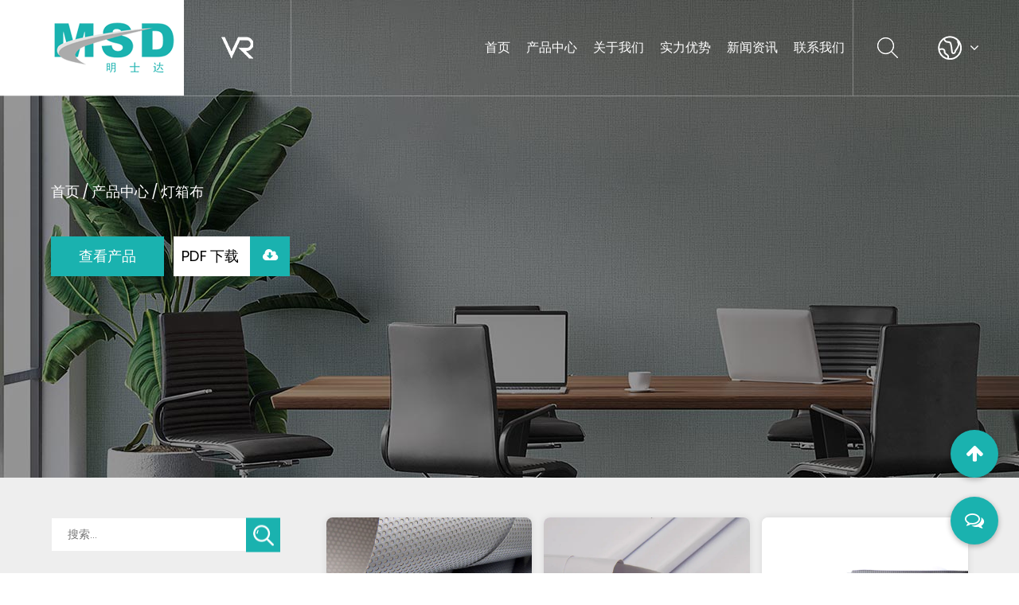

--- FILE ---
content_type: text/html; charset=utf-8
request_url: https://cn.zjmsd.com/product/pvc-flex-banner/
body_size: 12610
content:
<!DOCTYPE html>
 <html lang="{:预}"> 
	<head>
		<meta charset="utf-8">
		<meta name="viewport" content="width=device-width, initial-scale=1.0, maximum-scale=1.0,minimum-scale=1.0,user-scalable=0" />
		<meta name="format-detection" content="telephone=no" />
    <meta http-equiv="Content-Type" content="text/html; charset=utf-8">
    <meta http-equiv="X-UA-Compatible" content="IE-edge,chrome=1">

    <meta name="renderer" content="webkit|ie-comp|ie-stand">

    <meta name="renderer" content="webkit">
	<!-- Google Tag Manager -->
<script>(function(w,d,s,l,i){w[l]=w[l]||[];w[l].push({'gtm.start':
new Date().getTime(),event:'gtm.js'});var f=d.getElementsByTagName(s)[0],
j=d.createElement(s),dl=l!='dataLayer'?'&l='+l:'';j.async=true;j.src=
'https://www.googletagmanager.com/gtm.js?id='+i+dl;f.parentNode.insertBefore(j,f);
})(window,document,'script','dataLayer','GTM-W6FW557Z');</script>
<!-- End Google Tag Manager -->
		<!--icon-->
		<title>灯箱布-浙江明士达股份有限公司</title>
<meta name="description" content="灯箱布-浙江明士达股份有限公司" />
<meta name="keywords" content="灯箱布" />
<script type="application/ld+json">
[{
"@context":"https://schema.org/",
"@type":"BreadcrumbList",
"itemListElement":[
{"@type":"ListItem","name":"首页","position":1,"item":"https://cn.zjmsd.com/"},
{"@type":"ListItem","name":"产品中心","position":2,"item":"https://cn.zjmsd.com/product/"},
{"@type":"ListItem","name":"灯箱布","position":3,"item":"https://cn.zjmsd.com/product/pvc-flex-banner/"}
]}]</script><!--#header##-->		<link rel="shortcut icon" href="/template/cn/images/icon.ico" type="image/x-icon" />
		<link rel="icon" href="/template/cn/images/icon.ico" type="image/x-icon" />
		<!--icon-->
        <link rel="stylesheet" id="iconfont" href="/template/cn/css/font_378823_6tjzzsp13pr.css">
		    <link rel="stylesheet preload" href="https://hqcdn.hqsmartcloud.com/css/basic.css?ver=1.62"/>
    <link rel="stylesheet preload"  href="/api/min/?f=template/cn/css/slick.css,/template/cn/css/basic.css,/template/cn/css/font-awesome.min.css,/template/cn/css/animate.min.css,/template/cn/css/jquery.fancybox.css,/template/cn/css/fullpage.min.css,/template/cn/css/layer.css,/template/cn/css/swiper.min.css"/>
	<link rel="stylesheet preload" href="/template/cn/css/main.css?ver=1.66"/>
	</head>
<body>
	 <!-- Google Tag Manager (noscript) -->
<noscript><iframe src="https://www.googletagmanager.com/ns.html?id=GTM-W6FW557Z"
height="0" width="0" style="display:none;visibility:hidden"></iframe></noscript>
<!-- End Google Tag Manager (noscript) -->
 
<div class="body-overflow-box">
    <!--===================== HEAD =====================-->
    <div id="header">
        <!--===================== H-TOP =====================-->
      
        <!--===================== NAVI =====================-->
        <div class="nav">
            <div class="ui container menu">
                <div class="logo left floated item"><a  href="/">
                    <img width="366" height="64" class="pc" src="/template/cn/images/logo.png" alt="浙江明士达股份有限公司"/>
                    <img width="153" height="64"  class="phone" src="/template/cn/images/logo-phone.png" alt="浙江明士达股份有限公司" hidden/>
                </a></div>
                <div class="vrbox">
                    
                       <img width="40" height="28" src="/template/cn/images/vr.png" alt="浙江明士达股份有限公司">
                    
                </div>
                <div class="menu-box right floated item">
                   <div class="menu-menu-container"><ul id="menu-menu-1" class="menu"><li  class="menu-item menu-item-type-custom menu-item-object-custom menu-item-393457"><a href="/" >首页</a></li><li  class="menu-item menu-item-type-taxonomy menu-item-object-category menu-item-has-children menu-item-393459"><a href="/product/" >产品中心</a><ul class="sub-menu"><li  class="menu-item menu-item-type-custom menu-item-object-custom menu-item-415149"><a href="/product/pvc-ceiling-film/" >PVC天花膜</a></li><li  class="menu-item menu-item-type-custom menu-item-object-custom menu-item-415150"><a href="/product/pvc-flex-banner/" >灯箱布</a></li><li  class="menu-item menu-item-type-custom menu-item-object-custom menu-item-415151"><a href="/product/tent-fabric-and-tarpaulin-fabric/" >篷房布，卡车篷布</a></li><li  class="menu-item menu-item-type-custom menu-item-object-custom menu-item-415152"><a href="/product/drop-stitch-fabric-and-inflatable-boat-fabric/" >空间布，气密船布</a></li><li  class="menu-item menu-item-type-taxonomy menu-item-object-category menu-item-has-children menu-item-415153"><a href="/product/floor-film/" >PVC薄膜</a><ul class="sub-menu"><li  class="menu-item menu-item-type-custom menu-item-object-custom menu-item-415159"><a href="/product/floor-film/pvc-wear-layer/" >PVC地板膜</a></li><li  class="menu-item menu-item-type-custom menu-item-object-custom menu-item-415160"><a href="/product/floor-film/pvc-decorative-film/" >PVC装饰膜</a></li><li  class="menu-item menu-item-type-custom menu-item-object-custom menu-item-415161"><a href="/product/floor-film/pvc-super-clear-film/" >PVC超透膜/PVC透明片材</a></li><li  class="menu-item menu-item-type-custom menu-item-object-custom menu-item-415162"><a href="/product/floor-film/pvc-reflective-film/" >PVC反光膜</a></li></ul></li><li  class="menu-item menu-item-type-custom menu-item-object-custom menu-item-415154"><a href="/product/pvc-wallpaper/" >PVC墙布</a></li><li  class="menu-item menu-item-type-taxonomy menu-item-object-category menu-item-has-children menu-item-415155"><a href="/product/petg-film/" >PETG薄膜</a><ul class="sub-menu"><li  class="menu-item menu-item-type-custom menu-item-object-custom menu-item-415163"><a href="/product/petg-film/soft-touch-petg-film/" >PETG肤感膜</a></li><li  class="menu-item menu-item-type-custom menu-item-object-custom menu-item-415164"><a href="/product/petg-film/high-gloss-petg-film/" >PETG高光膜</a></li></ul></li><li  class="menu-item menu-item-type-taxonomy menu-item-object-category menu-item-has-children menu-item-415156"><a href="/product/pvc-seamless-artistic-wallcovering/" >PVC无缝艺术墙布</a><ul class="sub-menu"><li  class="menu-item menu-item-type-custom menu-item-object-custom menu-item-415165"><a href="/product/pvc-seamless-artistic-wallcovering/interior-decoration/" >室内装饰</a></li><li  class="menu-item menu-item-type-custom menu-item-object-custom menu-item-415166"><a href="/product/pvc-seamless-artistic-wallcovering/commercial-decoration/" >商业装饰</a></li><li  class="menu-item menu-item-type-custom menu-item-object-custom menu-item-415167"><a href="/product/pvc-seamless-artistic-wallcovering/printable-substrate-white/" >可打印基材（白色）</a></li></ul></li><li  class="menu-item menu-item-type-taxonomy menu-item-object-category menu-item-has-children menu-item-415157"><a href="/product/translucent-film/" >透明薄膜</a><ul class="sub-menu"><li  class="menu-item menu-item-type-custom menu-item-object-custom menu-item-415168"><a href="/product/translucent-film/for-advertising-uv-ecosolvent-printing/" >适用于广告印刷 / UV印刷、环保溶剂印刷</a></li><li  class="menu-item menu-item-type-custom menu-item-object-custom menu-item-415169"><a href="/product/translucent-film/for-stretch-ceiling/" >适用于软膜天花</a></li></ul></li><li  class="menu-item menu-item-type-custom menu-item-object-custom menu-item-415158"><a href="/product/pvc-front-projection-film/" >PVC前投影膜</a></li></ul></li><li  class="menu-item menu-item-type-custom menu-item-object-custom menu-item-393460"><a href="/about/" rel="nofollow">关于我们</a></li><li  class="menu-item menu-item-type-custom menu-item-object-custom menu-item-393462"><a href="/technology/" rel="nofollow">实力优势</a></li><li  class="menu-item menu-item-type-custom menu-item-object-custom menu-item-393458"><a href="/news/" >新闻资讯</a></li><li  class="menu-item menu-item-type-custom menu-item-object-custom menu-item-393461"><a href="/contact/" rel="nofollow">联系我们</a></li></ul></div>                </div>
                <div class="rights">
                    <div class="h-search item right floated">
                        <img width="26" height="26" src="/template/cn/images/icon-search-white.png" alt="浙江明士达股份有限公司">
                    </div>
                    <div class="language Auxil-language">
                        <span><img width="30" height="30" src="/template/cn/images/language-icon.png" alt="浙江明士达股份有限公司"> <i class="fa fa-angle-down"></i></span>
                         <ul class="lang">
                                                  <li><a href="https://www.zjmsd.com"><img src="/template/cn/images/en.jpg" alt="浙江明士达股份有限公司"> English</a></li>
                                        <li><a href="https://cn.zjmsd.com"><img src="/template/cn/images/cn.jpg" alt="浙江明士达股份有限公司"> 中文简体</a></li>
                                        <li><a href="https://ru.zjmsd.com"><img src="/template/cn/images/ru.jpg" alt="浙江明士达股份有限公司"> русский</a></li>
                                        <li><a href="https://es.zjmsd.com"><img src="/template/cn/images/es.jpg" alt="浙江明士达股份有限公司"> Español</a></li>
                                        <li><a href="https://fr.zjmsd.com"><img src="/template/cn/images/fr.jpg" alt="浙江明士达股份有限公司"> Français</a></li>
                                        <li><a href="https://sa.zjmsd.com"><img src="/template/cn/images/sa.jpg" alt="浙江明士达股份有限公司"> عربى</a></li>
                                        <li><a href="https://pt.zjmsd.com"><img src="/template/cn/images/pt.jpg" alt="浙江明士达股份有限公司"> Português</a></li>
                                        <li><a href="https://hi.zjmsd.com"><img src="/template/cn/images/hi.jpg" alt="浙江明士达股份有限公司"> हिंदी</a></li>
                                        <li><a href="https://id.zjmsd.com"><img src="/template/cn/images/id.jpg" alt="浙江明士达股份有限公司"> bahasa Indonesia</a></li>
                                        <li><a href="https://fa.zjmsd.com"><img src="/template/cn/images/fa.jpg" alt="浙江明士达股份有限公司"> فارسی</a></li>
                                        <li><a href="https://vi.zjmsd.com"><img src="/template/cn/images/vi.jpg" alt="浙江明士达股份有限公司"> Tiếng Việt</a></li>
                                        <li><a href="https://tr.zjmsd.com"><img src="/template/cn/images/tr.jpg" alt="浙江明士达股份有限公司"> Türk</a></li>
                                        </ul>
                    </div>
                </div>
               
              
                <div class="search-box Auxil-search">
                    <form method="get" action="/product/">
                        <input type="text" name="search" required="required" id="s" placeholder="产品搜索...">
                        <input type="submit"  value="">
                    </form>
                    <i class="close"></i>
                </div>
            </div>
        </div>
    </div>
    <div id="mobile" class="">
        <div id="menu-on">
            <i class="line1"></i>
            <i class="line2"></i>
            <i class="line3"></i>
        </div>
        <div class="mobile-logo"><a href="/"><img width="77" height="30" src="/template/cn/images/footer-logo.png" alt="浙江明士达股份有限公司"></a></div>
        <div class="menu-content">
            <div class="menu-logo"><a href="/"><img width="139" height="54" src="/template/cn/images/footer-logo.png" alt="浙江明士达股份有限公司"></a></div>
            <div class="menu-list">
                <h3><i class="fa fa-list"></i> 网站菜单</h3>
                <div class="menu-menu-container"><ul id="menu-menu-1" class="menu"><li  class="menu-item menu-item-type-custom menu-item-object-custom menu-item-393457"><a href="/" >首页</a></li><li  class="menu-item menu-item-type-taxonomy menu-item-object-category menu-item-has-children menu-item-393459"><a href="/product/" >产品中心</a><ul class="sub-menu"><li  class="menu-item menu-item-type-custom menu-item-object-custom menu-item-415149"><a href="/product/pvc-ceiling-film/" >PVC天花膜</a></li><li  class="menu-item menu-item-type-custom menu-item-object-custom menu-item-415150"><a href="/product/pvc-flex-banner/" >灯箱布</a></li><li  class="menu-item menu-item-type-custom menu-item-object-custom menu-item-415151"><a href="/product/tent-fabric-and-tarpaulin-fabric/" >篷房布，卡车篷布</a></li><li  class="menu-item menu-item-type-custom menu-item-object-custom menu-item-415152"><a href="/product/drop-stitch-fabric-and-inflatable-boat-fabric/" >空间布，气密船布</a></li><li  class="menu-item menu-item-type-taxonomy menu-item-object-category menu-item-has-children menu-item-415153"><a href="/product/floor-film/" >PVC薄膜</a><ul class="sub-menu"><li  class="menu-item menu-item-type-custom menu-item-object-custom menu-item-415159"><a href="/product/floor-film/pvc-wear-layer/" >PVC地板膜</a></li><li  class="menu-item menu-item-type-custom menu-item-object-custom menu-item-415160"><a href="/product/floor-film/pvc-decorative-film/" >PVC装饰膜</a></li><li  class="menu-item menu-item-type-custom menu-item-object-custom menu-item-415161"><a href="/product/floor-film/pvc-super-clear-film/" >PVC超透膜/PVC透明片材</a></li><li  class="menu-item menu-item-type-custom menu-item-object-custom menu-item-415162"><a href="/product/floor-film/pvc-reflective-film/" >PVC反光膜</a></li></ul></li><li  class="menu-item menu-item-type-custom menu-item-object-custom menu-item-415154"><a href="/product/pvc-wallpaper/" >PVC墙布</a></li><li  class="menu-item menu-item-type-taxonomy menu-item-object-category menu-item-has-children menu-item-415155"><a href="/product/petg-film/" >PETG薄膜</a><ul class="sub-menu"><li  class="menu-item menu-item-type-custom menu-item-object-custom menu-item-415163"><a href="/product/petg-film/soft-touch-petg-film/" >PETG肤感膜</a></li><li  class="menu-item menu-item-type-custom menu-item-object-custom menu-item-415164"><a href="/product/petg-film/high-gloss-petg-film/" >PETG高光膜</a></li></ul></li><li  class="menu-item menu-item-type-taxonomy menu-item-object-category menu-item-has-children menu-item-415156"><a href="/product/pvc-seamless-artistic-wallcovering/" >PVC无缝艺术墙布</a><ul class="sub-menu"><li  class="menu-item menu-item-type-custom menu-item-object-custom menu-item-415165"><a href="/product/pvc-seamless-artistic-wallcovering/interior-decoration/" >室内装饰</a></li><li  class="menu-item menu-item-type-custom menu-item-object-custom menu-item-415166"><a href="/product/pvc-seamless-artistic-wallcovering/commercial-decoration/" >商业装饰</a></li><li  class="menu-item menu-item-type-custom menu-item-object-custom menu-item-415167"><a href="/product/pvc-seamless-artistic-wallcovering/printable-substrate-white/" >可打印基材（白色）</a></li></ul></li><li  class="menu-item menu-item-type-taxonomy menu-item-object-category menu-item-has-children menu-item-415157"><a href="/product/translucent-film/" >透明薄膜</a><ul class="sub-menu"><li  class="menu-item menu-item-type-custom menu-item-object-custom menu-item-415168"><a href="/product/translucent-film/for-advertising-uv-ecosolvent-printing/" >适用于广告印刷 / UV印刷、环保溶剂印刷</a></li><li  class="menu-item menu-item-type-custom menu-item-object-custom menu-item-415169"><a href="/product/translucent-film/for-stretch-ceiling/" >适用于软膜天花</a></li></ul></li><li  class="menu-item menu-item-type-custom menu-item-object-custom menu-item-415158"><a href="/product/pvc-front-projection-film/" >PVC前投影膜</a></li></ul></li><li  class="menu-item menu-item-type-custom menu-item-object-custom menu-item-393460"><a href="/about/" rel="nofollow">关于我们</a></li><li  class="menu-item menu-item-type-custom menu-item-object-custom menu-item-393462"><a href="/technology/" rel="nofollow">实力优势</a></li><li  class="menu-item menu-item-type-custom menu-item-object-custom menu-item-393458"><a href="/news/" >新闻资讯</a></li><li  class="menu-item menu-item-type-custom menu-item-object-custom menu-item-393461"><a href="/contact/" rel="nofollow">联系我们</a></li></ul></div>            </div>
            <div class="mob-search Auxil-search">
                <h3><i class="fa fa-search"></i> 产品搜索</h3>
                <form method="get" action="/product/">
                    <input type="text" placeholder="搜索..." name="search" required="required" id="s" value="" />
                    <input type="hidden" name="cat" value="3" />
                    <input type="submit" value="">
                </form>
            </div>
            <div class="mob-yuy Auxil-language-wap">
                <h3><i class="fa fa-globe"></i> 语言</h3>
                <ul class="lang">
                                         <li><a href="https://www.zjmsd.com"><img src="/template/cn/images/en.jpg" alt="浙江明士达股份有限公司"> English</a></li>
                                        <li><a href="https://cn.zjmsd.com"><img src="/template/cn/images/cn.jpg" alt="浙江明士达股份有限公司"> 中文简体</a></li>
                                        <li><a href="https://ru.zjmsd.com"><img src="/template/cn/images/ru.jpg" alt="浙江明士达股份有限公司"> русский</a></li>
                                        <li><a href="https://es.zjmsd.com"><img src="/template/cn/images/es.jpg" alt="浙江明士达股份有限公司"> Español</a></li>
                                        <li><a href="https://fr.zjmsd.com"><img src="/template/cn/images/fr.jpg" alt="浙江明士达股份有限公司"> Français</a></li>
                                        <li><a href="https://sa.zjmsd.com"><img src="/template/cn/images/sa.jpg" alt="浙江明士达股份有限公司"> عربى</a></li>
                                        <li><a href="https://pt.zjmsd.com"><img src="/template/cn/images/pt.jpg" alt="浙江明士达股份有限公司"> Português</a></li>
                                        <li><a href="https://hi.zjmsd.com"><img src="/template/cn/images/hi.jpg" alt="浙江明士达股份有限公司"> हिंदी</a></li>
                                        <li><a href="https://id.zjmsd.com"><img src="/template/cn/images/id.jpg" alt="浙江明士达股份有限公司"> bahasa Indonesia</a></li>
                                        <li><a href="https://fa.zjmsd.com"><img src="/template/cn/images/fa.jpg" alt="浙江明士达股份有限公司"> فارسی</a></li>
                                        <li><a href="https://vi.zjmsd.com"><img src="/template/cn/images/vi.jpg" alt="浙江明士达股份有限公司"> Tiếng Việt</a></li>
                                        <li><a href="https://tr.zjmsd.com"><img src="/template/cn/images/tr.jpg" alt="浙江明士达股份有限公司"> Türk</a></li>
                                    </ul>
            </div>
            <div class="mob-share">
                <h3><i class="fa fa-share-alt"></i> 分享</h3>
                <ul class="grid-box">
                    <li class="column"><a rel="nofollow" href="javascript:window.open('http://www.facebook.com/sharer.php?u='+encodeURIComponent(document.location.href)+'&t='+encodeURIComponent(document.title),'_blank','toolbar=yes, location=yes, directories=no, status=no, menubar=yes, scrollbars=yes, resizable=no, copyhistory=yes, width=600, height=450,top=100,left=350');void(0)"><i class="fa fa-facebook-f"></i></a></li>
                    <li class="column"><a rel="nofollow" href="javascript:window.open('http://twitter.com/home?status='+encodeURIComponent(document.location.href)+' '+encodeURIComponent(document.title),'_blank','toolbar=yes, location=yes, directories=no, status=no, menubar=yes, scrollbars=yes, resizable=no, copyhistory=yes, width=600, height=450,top=100,left=350');void(0)"><i class="fa fa-twitter"></i></a></li>
                    <li class="column"><a rel="nofollow" href="javascript:window.open('https://web.whatsapp.com/send?text='+encodeURIComponent(document.location.href),'_blank','toolbar=yes, location=yes, directories=no, status=no, menubar=yes, scrollbars=yes, resizable=no, copyhistory=yes, width=600, height=450,top=100,left=350');void(0)"><i class="fa fa-whatsapp"></i></a></li>
                    <li class="column"><a rel="nofollow" href="javascript:window.open('http://www.linkedin.com/shareArticle?mini=true&url='+encodeURIComponent(document.location.href)+'&title='+encodeURIComponent(document.title)+'&source='+encodeURIComponent(document.location.href),'_blank','toolbar=yes, location=yes, directories=no, status=no, menubar=yes, scrollbars=yes, resizable=no, copyhistory=yes, width=600, height=450,top=100,left=350');void(0)"><i class="fa fa-linkedin in"></i></a></li>
                    <li class="column"><a rel="nofollow" href="javascript:window.open('https://reddit.com/submit?title='+encodeURIComponent(document.title)+'&url='+encodeURIComponent(document.location.href),'_blank','toolbar=yes, location=yes, directories=no, status=no, menubar=yes, scrollbars=yes, resizable=no, copyhistory=yes, width=600, height=450,top=100,left=350');void(0)"><i class="fa fa-reddit"></i></a></li>
                    <li class="column"><a rel="nofollow" href="javascript:window.open('https://pinterest.com/pin/create/button/?description='+encodeURIComponent(document.title)+'&url='+encodeURIComponent(document.location.href),'_blank','toolbar=yes, location=yes, directories=no, status=no, menubar=yes, scrollbars=yes, resizable=no, copyhistory=yes, width=600, height=450,top=100,left=350');void(0)"><i class="fa fa-pinterest"></i></a></li>
                </ul>
            </div>
            <div id="menu-off"><h3><i class="fa fa-close"></i> 退出菜单</h3></div>
        </div>
    </div>
    <div class="clear"></div>

<div class="inner-banner active" style="background-image: url(/template/cn/images/product-banner1.jpg)">
    
    <div class="box">
        <div class="ui container">
            <div class="content">
				<div class="mbx">
                <a href="/">首页</a> &#47; <a href="/product/">产品中心</a> &#47; <span>灯箱布</span></div>
                <!--<h2 data-text="灯箱布">Wholesale PVC Flex Banner</h2>-->
                 <div class="btn">
	<a rel="nofollow" class="more" href="/product/">查看产品</a>
	<a class="more contact" href="javascript:void(0)" target="_blank"> PDF 下载 <i class="fa fa-cloud-download"></i></a>
</div>
            </div>
        </div>
    </div>
    

</div>
<div class="seoPublic">
<div id="cp-Nav" class="Auxil-category-wap" hidden>
    <div class="nav">
        <div class="title">类别</div>
        <i class="mask" hidden></i>
        <ul>
                        <li><a href="/product/pvc-ceiling-film/" title="PVC天花膜">PVC天花膜</a>
                <ul>
                                    </ul>
            </li>
                        <li><a href="/product/pvc-flex-banner/" title="灯箱布">灯箱布</a>
                <ul>
                                    </ul>
            </li>
                        <li><a href="/product/tent-fabric-and-tarpaulin-fabric/" title="篷房布，卡车篷布">篷房布，卡车篷布</a>
                <ul>
                                    </ul>
            </li>
                        <li><a href="/product/drop-stitch-fabric-and-inflatable-boat-fabric/" title="空间布，气密船布">空间布，气密船布</a>
                <ul>
                                    </ul>
            </li>
                        <li><a href="/product/floor-film/" title="PVC薄膜">PVC薄膜</a>
                <ul>
                                        <li><a href="/product/floor-film/pvc-wear-layer/" title="PVC地板膜">PVC地板膜</a>
                        <ul>
                                                    </ul>
                    </li>
                                        <li><a href="/product/floor-film/pvc-decorative-film/" title="PVC装饰膜">PVC装饰膜</a>
                        <ul>
                                                    </ul>
                    </li>
                                        <li><a href="/product/floor-film/pvc-super-clear-film/" title="PVC超透膜/PVC透明片材">PVC超透膜/PVC透明片材</a>
                        <ul>
                                                    </ul>
                    </li>
                                        <li><a href="/product/floor-film/pvc-reflective-film/" title="PVC反光膜">PVC反光膜</a>
                        <ul>
                                                    </ul>
                    </li>
                                    </ul>
            </li>
                        <li><a href="/product/pvc-wallpaper/" title="PVC墙布">PVC墙布</a>
                <ul>
                                    </ul>
            </li>
                        <li><a href="/product/petg-film/" title="PETG薄膜">PETG薄膜</a>
                <ul>
                                        <li><a href="/product/petg-film/soft-touch-petg-film/" title="PETG肤感膜">PETG肤感膜</a>
                        <ul>
                                                    </ul>
                    </li>
                                        <li><a href="/product/petg-film/high-gloss-petg-film/" title="PETG高光膜">PETG高光膜</a>
                        <ul>
                                                    </ul>
                    </li>
                                    </ul>
            </li>
                        <li><a href="/product/pvc-seamless-artistic-wallcovering/" title="PVC无缝艺术墙布">PVC无缝艺术墙布</a>
                <ul>
                                        <li><a href="/product/pvc-seamless-artistic-wallcovering/interior-decoration/" title="室内装饰">室内装饰</a>
                        <ul>
                                                    </ul>
                    </li>
                                        <li><a href="/product/pvc-seamless-artistic-wallcovering/commercial-decoration/" title="商业装饰">商业装饰</a>
                        <ul>
                                                    </ul>
                    </li>
                                        <li><a href="/product/pvc-seamless-artistic-wallcovering/printable-substrate-white/" title="可打印基材（白色）">可打印基材（白色）</a>
                        <ul>
                                                    </ul>
                    </li>
                                    </ul>
            </li>
                        <li><a href="/product/translucent-film/" title="透明薄膜">透明薄膜</a>
                <ul>
                                        <li><a href="/product/translucent-film/for-advertising-uv-ecosolvent-printing/" title="适用于广告印刷 / UV印刷、环保溶剂印刷">适用于广告印刷 / UV印刷、环保溶剂印刷</a>
                        <ul>
                                                    </ul>
                    </li>
                                        <li><a href="/product/translucent-film/for-stretch-ceiling/" title="适用于软膜天花">适用于软膜天花</a>
                        <ul>
                                                    </ul>
                    </li>
                                    </ul>
            </li>
                        <li><a href="/product/pvc-front-projection-film/" title="PVC前投影膜">PVC前投影膜</a>
                <ul>
                                    </ul>
            </li>
                    </ul>
    </div>
</div>
    
</div>
<div class="inner-page product-page product2-page">
	<div class="ui container">
		<div class="sideBox grid-box">

			<div class="sidebar-left column">
                    <div class="inner">
                        <div class="inner-search">
                            <form method="get" action="/product/">
                                <input type="text" placeholder="搜索..." name="s" required="required">
                                <input type="submit" value="">
                            </form>
                        </div>
                        <div class="inner-cat">
                            <h4 class="inner-title"></h4>
                            <ul>
                                                                <li class="" ><a href="/product/pvc-ceiling-film/" style="font-weight: bold;">PVC天花膜 </a><i class="fa fa-angle-down"></i>
                                <ul hidden>
                                                                    </ul>
                                </li>
                                                                <li class="active" ><a href="/product/pvc-flex-banner/" style="font-weight: bold;">灯箱布 </a><i class="fa fa-angle-down"></i>
                                <ul hidden>
                                                                    </ul>
                                </li>
                                                                <li class="" ><a href="/product/tent-fabric-and-tarpaulin-fabric/" style="font-weight: bold;">篷房布，卡车篷布 </a><i class="fa fa-angle-down"></i>
                                <ul hidden>
                                                                    </ul>
                                </li>
                                                                <li class="" ><a href="/product/drop-stitch-fabric-and-inflatable-boat-fabric/" style="font-weight: bold;">空间布，气密船布 </a><i class="fa fa-angle-down"></i>
                                <ul hidden>
                                                                    </ul>
                                </li>
                                                                <li class="" ><a href="/product/floor-film/" style="font-weight: bold;">PVC薄膜 </a><i class="fa fa-angle-down"></i>
                                <ul hidden>
                                                                        <li class=""><a href="/product/floor-film/pvc-wear-layer/">PVC地板膜</a></li>
                                                                        <li class=""><a href="/product/floor-film/pvc-decorative-film/">PVC装饰膜</a></li>
                                                                        <li class=""><a href="/product/floor-film/pvc-super-clear-film/">PVC超透膜/PVC透明片材</a></li>
                                                                        <li class=""><a href="/product/floor-film/pvc-reflective-film/">PVC反光膜</a></li>
                                                                    </ul>
                                </li>
                                                                <li class="" ><a href="/product/pvc-wallpaper/" style="font-weight: bold;">PVC墙布 </a><i class="fa fa-angle-down"></i>
                                <ul hidden>
                                                                    </ul>
                                </li>
                                                                <li class="" ><a href="/product/petg-film/" style="font-weight: bold;">PETG薄膜 </a><i class="fa fa-angle-down"></i>
                                <ul hidden>
                                                                        <li class=""><a href="/product/petg-film/soft-touch-petg-film/">PETG肤感膜</a></li>
                                                                        <li class=""><a href="/product/petg-film/high-gloss-petg-film/">PETG高光膜</a></li>
                                                                    </ul>
                                </li>
                                                                <li class="" ><a href="/product/pvc-seamless-artistic-wallcovering/" style="font-weight: bold;">PVC无缝艺术墙布 </a><i class="fa fa-angle-down"></i>
                                <ul hidden>
                                                                        <li class=""><a href="/product/pvc-seamless-artistic-wallcovering/interior-decoration/">室内装饰</a></li>
                                                                        <li class=""><a href="/product/pvc-seamless-artistic-wallcovering/commercial-decoration/">商业装饰</a></li>
                                                                        <li class=""><a href="/product/pvc-seamless-artistic-wallcovering/printable-substrate-white/">可打印基材（白色）</a></li>
                                                                    </ul>
                                </li>
                                                                <li class="" ><a href="/product/translucent-film/" style="font-weight: bold;">透明薄膜 </a><i class="fa fa-angle-down"></i>
                                <ul hidden>
                                                                        <li class=""><a href="/product/translucent-film/for-advertising-uv-ecosolvent-printing/">适用于广告印刷 / UV印刷、环保溶剂印刷</a></li>
                                                                        <li class=""><a href="/product/translucent-film/for-stretch-ceiling/">适用于软膜天花</a></li>
                                                                    </ul>
                                </li>
                                                                <li class="" ><a href="/product/pvc-front-projection-film/" style="font-weight: bold;">PVC前投影膜 </a><i class="fa fa-angle-down"></i>
                                <ul hidden>
                                                                    </ul>
                                </li>
                                                            </ul>
                        </div>
                        
                    </div>
                </div>






<div class="sidebar-right column">
    <!--<h1 class="Auxil-h1 font-24 font-bold mb-20">PVC Flex Banner, PVC Flex Banner Raw Material 制造商</h1>-->
    
                       <div class="product-list">
                    <ul class="grid-box three">
                                             
                        <li class="column">
                            <div class="pro-box">
                                <div class="imgbox">
                                    <a rel="nofollow" href="/product/pvc-flex-banner/one-way-vision-140gsm.html" class="img-box block">
                                    <img src="/zjmsd/2025/02/10/47.jpg" alt="140克单透孔贴膜卷材" title="140克单透孔贴膜卷材">
                                    </a>
                                </div>
                            
                                <div class="text Auxil-description">
                                    <h5><a href="/product/pvc-flex-banner/one-way-vision-140gsm.html">140克单透孔贴膜卷材</a></h5>    
                                     <div class="neirong"> 140克单透孔贴膜卷材是一种专为单向视觉设计的特殊材料。它采用140克高品质透孔乙烯基材料制成，可从一侧清晰展示图像信息，同时在另一侧呈现单向透视效果，有效保...</div>
                                </div>
                                
                            </div>
                        </li>
                       
                                             
                        <li class="column">
                            <div class="pro-box">
                                <div class="imgbox">
                                    <a rel="nofollow" href="/product/pvc-flex-banner/self-adhesive-vinyl-140gsm.html" class="img-box block">
                                    <img src="/zjmsd/2025/02/10/48-1.jpg" alt="140克白色数码打印自粘乙烯基卷材" title="140克白色数码打印自粘乙烯基卷材">
                                    </a>
                                </div>
                            
                                <div class="text Auxil-description">
                                    <h5><a href="/product/pvc-flex-banner/self-adhesive-vinyl-140gsm.html">140克白色数码打印自粘乙烯基卷材</a></h5>    
                                     <div class="neirong"> 140克白色数码打印自粘乙烯基卷材是一种高质量的数字印刷材料，特别适合各种室内外广告、标牌和装饰应用。其亮白色底座确保印刷图像的色彩鲜艳、细节清晰。140克的...</div>
                                </div>
                                
                            </div>
                        </li>
                       
                                             
                        <li class="column">
                            <div class="pro-box">
                                <div class="imgbox">
                                    <a rel="nofollow" href="/product/pvc-flex-banner/360gsm-mesh-banner.html" class="img-box block">
                                    <img src="/zjmsd/2025/02/10/46-1.jpg" alt="360克印刷网眼布/PVC网眼布材料" title="360克印刷网眼布/PVC网眼布材料">
                                    </a>
                                </div>
                            
                                <div class="text Auxil-description">
                                    <h5><a href="/product/pvc-flex-banner/360gsm-mesh-banner.html">360克印刷网眼布/PVC网眼布材料</a></h5>    
                                     <div class="neirong">
网眼布 360克 1000x1000 12x12
 360克印刷网眼布/PVC网眼布材料  ， 具有优异的耐久性和抗拉强度。这种材料重量轻、柔韧，适合各种室外...</div>
                                </div>
                                
                            </div>
                        </li>
                       
                                             
                        <li class="column">
                            <div class="pro-box">
                                <div class="imgbox">
                                    <a rel="nofollow" href="/product/pvc-flex-banner/coated-banner-510gsm.html" class="img-box block">
                                    <img src="/zjmsd/2025/02/10/45-1.jpg" alt="510克遮光哑光正面光涂层广告布" title="510克遮光哑光正面光涂层广告布">
                                    </a>
                                </div>
                            
                                <div class="text Auxil-description">
                                    <h5><a href="/product/pvc-flex-banner/coated-banner-510gsm.html">510克遮光哑光正面光涂层广告布</a></h5>    
                                     <div class="neirong">
PVC涂层横幅510克 1000x1000 20x20
 510克遮光哑光正面光涂层广告布是一种高质量的广告横幅材料。它由 聚氯乙烯（PVC）制成，每平方米重...</div>
                                </div>
                                
                            </div>
                        </li>
                       
                                             
                        <li class="column">
                            <div class="pro-box">
                                <div class="imgbox">
                                    <a rel="nofollow" href="/product/pvc-flex-banner/blackback-flex-banner-510gsm.html" class="img-box block">
                                    <img src="/zjmsd/2025/02/10/43-1.jpg" alt="510克广告材料黑底柔性广告布" title="510克广告材料黑底柔性广告布">
                                    </a>
                                </div>
                            
                                <div class="text Auxil-description">
                                    <h5><a href="/product/pvc-flex-banner/blackback-flex-banner-510gsm.html">510克广告材料黑底柔性广告布</a></h5>    
                                     <div class="neirong">
PVC 黑背横幅 510克 1000x1000 9x9
 510克广告材料黑底柔性广告布是一种高质量的户外广告材料，以其出色的耐用性和灵活性而闻名。该材料具有...</div>
                                </div>
                                
                            </div>
                        </li>
                       
                                             
                        <li class="column">
                            <div class="pro-box">
                                <div class="imgbox">
                                    <a rel="nofollow" href="/product/pvc-flex-banner/coated-flex-banner-400gsm.html" class="img-box block">
                                    <img src="/zjmsd/2025/02/10/44-1.jpg" alt="400克PVC数码打印涂层柔性广告布" title="400克PVC数码打印涂层柔性广告布">
                                    </a>
                                </div>
                            
                                <div class="text Auxil-description">
                                    <h5><a href="/product/pvc-flex-banner/coated-flex-banner-400gsm.html">400克PVC数码打印涂层柔性广告布</a></h5>    
                                     <div class="neirong">
PVC 涂层横幅 400克 1000x1000 16x16
 PVC数码印刷涂层柔性横幅重量为 400克，以其出色的耐用性和明亮的色彩性能而闻名。这种横幅材料...</div>
                                </div>
                                
                            </div>
                        </li>
                       
                                             
                        <li class="column">
                            <div class="pro-box">
                                <div class="imgbox">
                                    <a rel="nofollow" href="/product/pvc-flex-banner/laminated-backlit-flex-610gsm.html" class="img-box block">
                                    <img src="/zjmsd/2025/02/10/40-1-1.jpg" alt="610克可打印覆膜背光柔性广告布" title="610克可打印覆膜背光柔性广告布">
                                    </a>
                                </div>
                            
                                <div class="text Auxil-description">
                                    <h5><a href="/product/pvc-flex-banner/laminated-backlit-flex-610gsm.html">610克可打印覆膜背光柔性广告布</a></h5>    
                                     <div class="neirong">
背光柔性 610克 500x500 18x12  610克可打印覆膜背光柔性广告布  ， 以其优良的品质和优异的性能，在广告展示领域大放异彩。该广告旗采用高质...</div>
                                </div>
                                
                            </div>
                        </li>
                       
                                             
                        <li class="column">
                            <div class="pro-box">
                                <div class="imgbox">
                                    <a rel="nofollow" href="/product/pvc-flex-banner/greyback-flex-banner-440gsm.html" class="img-box block">
                                    <img src="/zjmsd/2025/02/10/49-1.jpg" alt="440克PVC灰底白面柔性广告布" title="440克PVC灰底白面柔性广告布">
                                    </a>
                                </div>
                            
                                <div class="text Auxil-description">
                                    <h5><a href="/product/pvc-flex-banner/greyback-flex-banner-440gsm.html">440克PVC灰底白面柔性广告布</a></h5>    
                                     <div class="neirong">
PVC 灰色横幅 440克 300x500 18x12  440克PVC灰底白面柔性广告布， 因其高质量和优异的性能而受到广告行业的高度青睐。该广告旗由440...</div>
                                </div>
                                
                            </div>
                        </li>
                       
                                             
                        <li class="column">
                            <div class="pro-box">
                                <div class="imgbox">
                                    <a rel="nofollow" href="/product/pvc-flex-banner/laminated-flex-banner-440gsm.html" class="img-box block">
                                    <img src="/zjmsd/2025/02/10/42-1.jpg" alt="440克覆膜柔性广告布/PVC正面光广告布" title="440克覆膜柔性广告布/PVC正面光广告布">
                                    </a>
                                </div>
                            
                                <div class="text Auxil-description">
                                    <h5><a href="/product/pvc-flex-banner/laminated-flex-banner-440gsm.html">440克覆膜柔性广告布/PVC正面光广告布</a></h5>    
                                     <div class="neirong">
PVC 前灯横幅 440克 500x500 9x9  440克覆膜柔性广告布/PVC正面光广告布凭借其优良的品质和独特的功能，在广告展示领域独树一帜。该广告旗...</div>
                                </div>
                                
                            </div>
                        </li>
                       
                                             
                        <li class="column">
                            <div class="pro-box">
                                <div class="imgbox">
                                    <a rel="nofollow" href="/product/pvc-flex-banner/blockout-banner-440gsm.html" class="img-box block">
                                    <img src="/zjmsd/2025/02/10/41.jpg" alt="440克双面打印遮光PVC天花膜" title="440克双面打印遮光PVC天花膜">
                                    </a>
                                </div>
                            
                                <div class="text Auxil-description">
                                    <h5><a href="/product/pvc-flex-banner/blockout-banner-440gsm.html">440克双面打印遮光PVC天花膜</a></h5>    
                                     <div class="neirong">遮光横幅 440gsm 300x300 42x40  双面可打印遮光PVC吸顶膜凭借其优异的性能和多功能性，已成为现代装饰材料的引导者。该天花软膜采用高质量PV...</div>
                                </div>
                                
                            </div>
                        </li>
                       
                                            </ul>
                    <div class="m-page">
                        <div class='wp-pagenavi' role='navigation'>    </div>                    </div>
                   
                </div>
				<div class="Auxil-catdes font-18 mb-20"><div><span style="font-size: 16px;"> <a href="/product/pvc-flex-banner/"> PVC灯箱布</a>，透光率通常为25%-35%，广泛应用于室内外展示、机场灯箱、建筑壁画、大型灯箱等领域。高质量灯箱布的生产需要较高的工艺技术支持，以确保PVC膜具有良好的透光效果。我们可提供覆膜背光广告布和涂层背光广告布，以满足客户的多样化需求。</span></div></div>
                </div>
		</div>

	</div>
</div>	

  <!--<div class="inner-page about-page3 about-page">
        <div class="about-1">
            <div class="ui container grid-box two">
                <div class="left column">
                     <h3>浙江明士达股份有限公司</h3>
                     <div class="text">
                        <p>浙江明士达股份有限公司成立于2002年，总部位于浙江省海宁市经编产业园区。公司始终坚持自主创新，将技术与产品创新视为提升核心竞争力的关键所在。自成立以来，通过持续研发，明士达已建立起一套立体化的产品体系，整合了环保装饰材料、功能性运动材料及其他柔性材料，覆盖多元应用场景。<br/><br/>
                    作为中国PVC篷布制造商及PVC充气布批发代工厂，我们主要产品包括：广告喷绘布、PVC压延膜、天花膜、双针布、遮阳布、PVC防水布、PVC网格布、PVC篷布等一系列产品。<br/><br/>
                        明士达诚邀新老客户携手合作，共创辉煌事业！
                        </p>
                    </div>
                     <div class="list">
                    <ul class="grid-box three">
                        <li class="column">
                            <h6><em data-num="2002">2002</em><sup>年</sup></h6>
                            <p>创始于2002年</p>
                        </li>
                        <li class="column">
                            <h6><em data-num="180000">180000</em>㎡</h6>
                            <p>厂区覆盖18万平方米</p>
                        </li>
                         <li class="column">
                            <h6><em data-num="70">70</em><sup>+</sup></h6>
                            <p>业务遍及70余国</p>
                        </li>
                    </ul>
                </div>
                </div>
                <div class="right column">
                    <div class="imgs">
                         <img src="/zjmsd/2025/09/22/aboutimg-1.jpg" alt="浙江明士达股份有限公司" title="浙江明士达股份有限公司">
                        <span class="play play2" data-src="https://share.polyv.net/front/video/preview?vid=1280ba18a362c4d555ae9adfbe0cce4d_1" data-mode="1">
                            <img src="/template/cn/images/play-3.png" >
                        </span>
                    </div>
                </div>
            </div>
        </div>
</div>-->


  <div class="gxs-6 Auxil-news">
            <div class="ui container">
                <div class="h3 font-50">
                    近期资讯
                </div>
                <p class="font-18">
                    为您显示更新的公司新闻和行业新闻。
                </p>
                <ul class="newslist grid-box two">
                                        <li class="column">
                        <div class="item">
                            <div class="time">
                                <span class="day font-36">2023</span>
                                <span class="font-18">
                                    11/22                                </span>

                            </div>
                            <div class="txt">
                                <div class="h5 font-18">
                                    <a href="/news/company-news/guan-yu-zhe-jiang-ming-shi-da-gu-fen-you-xian-gong-si-nian-chan-17000-wan-ping-fang-mi.html">
                                       关于浙江明士达股份有限公司年产17000万平方米                                    </a>
                                </div>
                                <p class="font-16">
                                    环保柔性材料及产品生产线建设项目竣工环境保护验收的公示根据《国务院关于修改〈建设项目竣工环境保护管理条例〉的决定》(国务院令第682号)，以及环保部《关于发布&lt;建设项目竣工环境保护验收暂行办法&gt;的公告》(国环规环评[2...                                </p>
                                <a rel="nofollow" href="/news/company-news/guan-yu-zhe-jiang-ming-shi-da-gu-fen-you-xian-gong-si-nian-chan-17000-wan-ping-fang-mi.html">
                                    <img width="28" height="16" src="/template/cn/images/jiantou-right-4.png" alt="浙江明士达股份有限公司">
                                </a>
                            </div>
                        </div>
                    </li>
                                        <li class="column">
                        <div class="item">
                            <div class="time">
                                <span class="day font-36">2023</span>
                                <span class="font-18">
                                    10/17                                </span>

                            </div>
                            <div class="txt">
                                <div class="h5 font-18">
                                    <a href="/news/company-news/zhe-jiang-ming-shi-da-gu-fen-you-xian-gong-si-nian-chan-12500-wan-ping-fang-mi-gong-neng-xing-huan-bao-xin-cai-liao-ji-gai-xiang-mu-huan-ping-ji-ling-tu-di-bei-an-cheng-nuo-shu.html">
                                       浙江明士达股份有限公司年产12500万平方米功能性环保新材料技改项目环评及“零土地”备案承诺书                                    </a>
                                </div>
                                <p class="font-16">
                                    明士达报告表.pdf零土地承偌书.pdf                                </p>
                                <a rel="nofollow" href="/news/company-news/zhe-jiang-ming-shi-da-gu-fen-you-xian-gong-si-nian-chan-12500-wan-ping-fang-mi-gong-neng-xing-huan-bao-xin-cai-liao-ji-gai-xiang-mu-huan-ping-ji-ling-tu-di-bei-an-cheng-nuo-shu.html">
                                    <img width="28" height="16" src="/template/cn/images/jiantou-right-4.png" alt="浙江明士达股份有限公司">
                                </a>
                            </div>
                        </div>
                    </li>
                                        <li class="column">
                        <div class="item">
                            <div class="time">
                                <span class="day font-36">2021</span>
                                <span class="font-18">
                                    12/30                                </span>

                            </div>
                            <div class="txt">
                                <div class="h5 font-18">
                                    <a href="/news/company-news/msd-wishes-a-happy-new-year-to-all-our-valued-customers.html">
                                       明士达集团祝所有尊贵的客户新年快乐                                    </a>
                                </div>
                                <p class="font-16">
                                                                      </p>
                                <a rel="nofollow" href="/news/company-news/msd-wishes-a-happy-new-year-to-all-our-valued-customers.html">
                                    <img width="28" height="16" src="/template/cn/images/jiantou-right-4.png" alt="浙江明士达股份有限公司">
                                </a>
                            </div>
                        </div>
                    </li>
                                    </ul>
            </div>
       </div>
<div class="seoPublic">
<div class="Auxil-form">
    <div class="ui container">
        <div class="title">留言反馈</div>
        <div class="form">
            <form id="AuxilSend" onsubmit="return false;">
                <input type="hidden" name="your-message" value="">
                <input type="hidden" name="your-email" value="">
                <ul class="grid-box two">
                    <li class="column"><input type="text" name="name" placeholder="您的姓名 "></li>
                    <li class="column"><input type="text" name="mail" placeholder="您的邮箱*"></li>
                    <li class="column"><input type="text" name="phone" placeholder="您的电话"></li>
                    <li class="column"><input type="text" name="title" placeholder="您的公司"></li>
                    <li class="column wid-100"><textarea name="content" placeholder="留言*"></textarea></li>
                    <li class="column wid-100"><input type="submit" value="发送"></li>
                </ul>
            </form>
        </div>
    </div>
</div>
    <!--<div class="seoIndustry Auxil-industry">
    <div class="ui container">
        <div class="title">灯箱布 行业知识</div>
        <div class="text"> <h2>  如何选择经济高效的 PVC 柔性横幅？厚度、涂层和耐久性指南 </h2> <p>  <a href="/product/pvc-flex-banner/" target="_blank">   PVC柔性横幅（PVC柔性横幅）  </a>  是广告行业广泛使用的材料,适用于户外广告、活动展示板、商店招牌等场景。然而,不同质量的产品在价格、耐用性和印刷效果方面差异很大。 </p> <h3>  1。厚度（克重）- 决定横幅的强度和稳定性 </h3> <p>  PVC柔性横幅的厚度通常以克重（GSM,克/平方米）表示,常见规格为: </p> <ul>  <li>   <strong>    300-400 GSM   </strong>   : 经济实惠,适合短期室内活动或临时促销。  </li>  <li>   <strong>    500-600 GSM   </strong>   : 标准户外使用,抗风性好,适用于标志、栅栏等。  </li>  <li>   <strong>    700 GSM   </strong>   : 耐用性高,适合长期户外广告或恶劣天气环境（如海边、高速公路）。  </li> </ul> <p>  <strong>   购买建议:  </strong> </p> <ul>  <li>   短期活动(1-3 个月）→ 400-500 GSM  </li>  <li>   长期户外（超过 6 个月）→ 600 GSM 及以上  </li>  <li>   强风环境→选择加厚(700 GSM）或边缘加固（如双缝）  </li> </ul> <h3>  2。涂层类型 - 影响耐候性和印刷效果 </h3> <p>  PVC Flex Banner 的涂层决定了其抗紫外线、防水和防污能力。常见的涂层包括: </p> <table border="1">  <tbody>   <tr>    <td>     <strong>      涂层类型     </strong>    </td>    <td>     <strong>      功能     </strong>    </td>    <td>     <strong>      适用场景     </strong>    </td>   </tr>   <tr>    <td>     普通PVC涂层    </td>    <td>     基本防水,成本低    </td>    <td>     短期室内/室外活动    </td>   </tr>   <tr>    <td>     紫外线防护涂层    </td>    <td>     减缓褪色,延长使用寿命    </td>    <td>     长期户外广告(6个月以上）    </td>   </tr>   <tr>    <td>     哑光涂层    </td>    <td>     减少反射,提高视觉效果    </td>    <td>     高精度图像打印（例如照片级）    </td>   </tr>  </tbody> </table> <p>  <strong>   购买建议:  </strong> </p> <ul>  <li>   长期户外使用 → 必须使用紫外线防紫外线涂层  </li>  <li>   高精度打印（例如照片级图像）→哑光涂层可减少反射  </li>  <li>   低成本短期使用→普通PVC涂层即可  </li> </ul> <h3>  3。耐久性的关键因素 - 如何延长使用寿命？ </h3> <p>  除了厚度和涂层外,以下因素也会影响 PVC 柔性横幅的耐用性: </p> <ul>  <li>   <strong>    抗撕裂性   </strong>   <br/>   高品质 PVC 横幅将添加网布或加固材料,以防止在强风中撕裂。   <br/>   边缘穿孔金属索环可以增强固定并降低损坏的风险。  </li>  <li>   <strong>    印刷技术   </strong>   <br/>   溶剂型油墨:成本低,但易褪色（适合短期使用）。   <br/>   UV墨水:颜色持久,抗紫外线（适合长期户外使用）。   <br/>   乳胶墨水:环保无味,适合室内活动。  </li>  <li>   <strong>    安装方法   </strong>   <br/>   紧密安装:减少风阻,防止皱纹和磨损。   <br/>   避免直接接触地面:防止积水、土壤污染造成底部老化。  </li> </ul> <h3>  4。具有成本效益的购买策略 </h3> <table border="1">  <tbody>   <tr>    <td>     <strong>      使用场景     </strong>    </td>    <td>     <strong>      推荐规格     </strong>    </td>    <td>     <strong>      预算参考     </strong>    </td>   </tr>   <tr>    <td>     室内活动/短期促销    </td>    <td>     400 GSM普通涂料溶剂型油墨    </td>    <td>     低成本    </td>   </tr>   <tr>    <td>     户外标志（超过6个月）    </td>    <td>     600 GSM UV涂层UV墨水    </td>    <td>     中等成本    </td>   </tr>   <tr>    <td>     高速道路/恶劣天气    </td>    <td>     700 GSM   UV coating   reinforced edges    </td>    <td>     成本更高    </td>   </tr>  </tbody> </table> <h3>  5。维护和存储建议 </h3> <ul>  <li>   <strong>    清洁   </strong>   : 用软布中性洗涤剂擦拭,以避免被硬刷划伤。  </li>  <li>   <strong>    存储   </strong>   : 卷起来存放,避免折叠,以免造成折痕和裂缝。  </li>  <li>   <strong>    维修   </strong>   : 轻微损坏可用 PVC 胶或特殊补丁修复。  </li> </ul></div>
    </div>
</div>-->
    
    
</div>


<!--seo_from-->
<!--===================== FOOTER =====================-->
 <div class="mp">
        <!--<iframe src="https://www.google.com/maps/d/u/1/embed?hl=en&mid=1wMbGV16PTvChaUwinub9Ce4EV6zwQeQ&ehbc=2E312F&noprof=1" width="100%" height="480"></iframe>-->
        <img width="1920" height="480" src="/template/cn/images/footer-bg.jpg" alt="浙江明士达股份有限公司">
    </div>
    <div id="footer">
        <div class="footer-main">
           <div class="main">
            <div class="ui container">
                <div class="top">
                    
 <form id="addForm2" onsubmit="return false;">
  <input type="hidden" name="your-message" value=""><input type="hidden" name="your-email" value="">
  <input name="name" placeholder="姓名" type="text"/>
  <input name="mail" placeholder="邮箱*" type="text"/>
  <input name="content" placeholder="留言信息*" type="text"/>
  <input onclick="submit_id2()" type="submit" value="立即提交"/>
 </form>
 <script>
  function submit_id2() {
var sUrl4 = window.location.search;
        if (sUrl4.indexOf('gad_source=5') !== -1) {
            return false;
        }
        layer.load(0, {
            shade: 0.1,
            shadeClose: false
        })
        $.ajax({
            type: 'post',
            url: '/Api/contact/submit/uid/2.html',
            data: $("#addForm2").serialize(),
            dataType: 'json',
            success: function (data) {
                layer.closeAll();
                if (data.status == 200) {
                    document.getElementById("addForm2").reset();
                    layer.msg(data.result, {
                        icon: 1,
                        time: 4000
                    });
                } else {
                    layer.msg(data.result, {
                        icon: 2,
                        time: 4000
                    })
                }
            }
        })
    }
 </script>

                </div>
                <div class="center">
                    <div class="links quick">
                        <div class="h5 font-18">快速链接</div>
                        <ul>
                            <li><a href="/">首页</a></li>
                            <li><a rel="nofollow" href="/about/">关于我们</a></li>
                            <li><a href="/product/">产品中心</a></li>
                            <li><a href="/news/">新闻资讯</a></li>
                            <li><a rel="nofollow" href="/contact/">联系我们</a></li>
                        </ul>
                    </div>
                   
                    <div class="links product">
                        <div class="h5 font-18">产品</div>
                        <ul class="grid-box two">
                                                        <li class="column"><a href="/product/pvc-ceiling-film/">PVC天花膜</a></li>
                                                        <li class="column"><a href="/product/pvc-flex-banner/">灯箱布</a></li>
                                                        <li class="column"><a href="/product/tent-fabric-and-tarpaulin-fabric/">篷房布，卡车篷布</a></li>
                                                        <li class="column"><a href="/product/drop-stitch-fabric-and-inflatable-boat-fabric/">空间布，气密船布</a></li>
                                                        <li class="column"><a href="/product/floor-film/">PVC薄膜</a></li>
                                                        <li class="column"><a href="/product/pvc-wallpaper/">PVC墙布</a></li>
                                                        <li class="column"><a href="/product/petg-film/">PETG薄膜</a></li>
                                                        <li class="column"><a href="/product/pvc-seamless-artistic-wallcovering/">PVC无缝艺术墙布</a></li>
                                                        <li class="column"><a href="/product/translucent-film/">透明薄膜</a></li>
                                                        <li class="column"><a href="/product/pvc-front-projection-film/">PVC前投影膜</a></li>
                                                        
                        </ul>
                    </div>
                    <div class="info">
                        <div class="h5 font-18">联系信息</div>
                        <ul>
                            <li>
                               <i><img width="23" height="23" src="/template/cn/images/f-tel.png" alt="浙江明士达股份有限公司"></i>
                               <p> 0573-87985868</p>
                            </li>
                            <li>
                                <i><img width="23" height="23" src="/template/cn/images/f-fax.png" alt="浙江明士达股份有限公司"></i>
                                <p> 0573-89237968</p>
                             </li>
                             <li>
                                <i><img width="23" height="23" src="/template/cn/images/f-email.png" alt="浙江明士达股份有限公司"></i>
                                <p><a href="/cdn-cgi/l/email-protection" class="__cf_email__" data-cfemail="701d031403111c15034044300a1a1d03145e131f1d">[email&#160;protected]</a></p>
                             </li>
                             <li>
                                <i><img width="23" height="23" src="/template/cn/images/f-add.png" alt="浙江明士达股份有限公司"></i>
                                <p>中国浙江省海宁市经编工业园区红旗路11号</p>
                             </li>
                        </ul>
                    </div>
                    <div class="ewm">
                        <div class="h5 font-18">移动端二维码</div>
                        <div id="ewm" data-href="https://cn.zjmsd.com"></div>
                        <ul class="sharelist grid-box">
                            <li class="column"><a rel="nofollow" href="https://www.facebook.com/Zhejiang-MSD-Group-Share-Co-Ltd-137517018859247"><i class="fa fa-facebook-f"></i></a></li>
                            <li class="column"><a rel="nofollow" href="https://www.youtube.com/channel/UC2HLadyk8mOGbCe0NicfY3Q"><i class="fa fa-youtube"></i></a></li>
                            <!--<li class="column"><a rel="nofollow" href="javascript:window.open('http://twitter.com/home?status='+encodeURIComponent(document.location.href)+' '+encodeURIComponent(document.title),'_blank','toolbar=yes, location=yes, directories=no, status=no, menubar=yes, scrollbars=yes, resizable=no, copyhistory=yes, width=600, height=450,top=100,left=350');void(0)"><i class="iconfont iconfont-tuite"></i></a></li>
                            <li class="column"><a rel="nofollow" href="javascript:window.open('https://web.whatsapp.com/send?text='+encodeURIComponent(document.location.href),'_blank','toolbar=yes, location=yes, directories=no, status=no, menubar=yes, scrollbars=yes, resizable=no, copyhistory=yes, width=600, height=450,top=100,left=350');void(0)"><i class="fa fa-whatsapp"></i></a></li>
                           <li class="column"><a rel="nofollow" href="javascript:window.open('http://www.linkedin.com/shareArticle?mini=true&url='+encodeURIComponent(document.location.href)+'&title='+encodeURIComponent(document.title)+'&source='+encodeURIComponent(document.location.href),'_blank','toolbar=yes, location=yes, directories=no, status=no, menubar=yes, scrollbars=yes, resizable=no, copyhistory=yes, width=600, height=450,top=100,left=350');void(0)"><i class="fa fa-linkedin in"></i></a></li>-->
                        </ul>
                    </div>
                </div>
            </div>
           </div>
        </div>
      
        <div class="footer-bottom">
           
            <div class="ui container">
                <div class="logo">
                    <a href="/">
                        <img width="139" height="54" src="/template/cn/images/footer-logo.png" alt="浙江明士达股份有限公司">
                    </a>
                </div>
                <div class="center">
                    <p class="fl">版权 © <a href="/">浙江明士达股份有限公司</a></p>
                   <!-- <p class="msdyejiao"><a href="/product/pvc-flex-banner/">
            Wholesale PVC 柔性横幅, PVC 柔性横幅原材料 制造商</a></p>-->
                    <div class="right">
                       
                        <p class=""><a href="https://www.hqsmartcloud.com/" target="_blank" rel="nofollow">
                            <img class="svg" src="/template/cn/images/cn.svg" alt="浙江明士达股份有限公司"></a></p>        
                    </div>
                </div>  
            </div>    
        </div>
    </div>
</div>
<span class="backtop">
    <i class="fa fa-arrow-up"></i>
</span>
<div id="Pop_UpsBtn"><i class="fa fa-comments-o"></i></div>
<div id="pups_from" class="Auxil-form" hidden>
    <h4>提交反馈<i class="close" aria-hidden="true"></i></h4>
   
 <form id="addForm7" onsubmit="return false;">
  <input type="hidden" name="your-message" value=""><input type="hidden" name="your-email" value="">
  <ul>
   <li>
    <label>
     姓名:
    </label>
    <input autocomplete="off" name="name" placeholder="" type="text"/>
   </li>
   <li>
    <label>
     <em>
      *
     </em>
     电子邮件:
    </label>
    <input autocomplete="off" name="mail" placeholder="" type="text"/>
   </li>
   <li>
    <label>
     电话:
    </label>
    <input autocomplete="off" name="phone" placeholder="" type="text"/>
   </li>
   <li>
    <label>
     <em>
      *
     </em>
     留言信息:
    </label>
    <textarea autocomplete="off" name="content" placeholder=""></textarea>
   </li>
   <li>
    <input onclick="submit_id7()" type="submit" value="发送"/>
   </li>
  </ul>
 </form>
 <script data-cfasync="false" src="/cdn-cgi/scripts/5c5dd728/cloudflare-static/email-decode.min.js"></script><script>
  function submit_id7() {
var sUrl3 = window.location.search;
        if (sUrl3.indexOf('gad_source=5') !== -1) {
            return false;
        }
        layer.load(0, {
            shade: 0.1,
            shadeClose: false
        })
        $.ajax({
            type: 'post',
            url: '/Api/contact/submit/uid/1.html',
            data: $("#addForm7").serialize(),
            dataType: 'json',
            success: function (data) {
                layer.closeAll();
                if (data.status == 200) {
                    document.getElementById("addForm7").reset();
                    layer.msg(data.result, {
                        icon: 1,
                        time: 4000
                    });
                } else {
                    layer.msg(data.result, {
                        icon: 2,
                        time: 4000
                    })
                }
            }
        })
    }
 </script>

</div>
<script defer src="https://static.cloudflareinsights.com/beacon.min.js/vcd15cbe7772f49c399c6a5babf22c1241717689176015" integrity="sha512-ZpsOmlRQV6y907TI0dKBHq9Md29nnaEIPlkf84rnaERnq6zvWvPUqr2ft8M1aS28oN72PdrCzSjY4U6VaAw1EQ==" data-cf-beacon='{"version":"2024.11.0","token":"92a68273142344e4a52499c1dd1d82a9","r":1,"server_timing":{"name":{"cfCacheStatus":true,"cfEdge":true,"cfExtPri":true,"cfL4":true,"cfOrigin":true,"cfSpeedBrain":true},"location_startswith":null}}' crossorigin="anonymous"></script>
</body>

<!-- Matomo -->
<script type="text/javascript">
  var _paq = window._paq || [];
  /* tracker methods like "setCustomDimension" should be called before "trackPageView" */
    _paq.push(['setCampaignNameKey', 'gclid']);
  _paq.push(['setDocumentTitle', document.domain + "/" + document.title]);
  _paq.push(['trackPageView']);
  _paq.push(['enableLinkTracking']);
  (function() {
    var u="//supertest.hqsmartcloud.com/";
    _paq.push(['setTrackerUrl', u+'matomo.php']);
    _paq.push(['setSiteId', '488']);
    var d=document, g=d.createElement('script'), s=d.getElementsByTagName('script')[0];
    g.type='text/javascript'; g.async=true; g.defer=true; g.src='//hqcdn.hqsmartcloud.com/matomo.js'; s.parentNode.insertBefore(g,s);
  })();
</script>
<!-- End Matomo Code --><script defer src="https://static.hqchatcloud.com/kefu.js" type="text/javascript" id="kefu"  data-token="uAoftE40-4tGjsDq-9JIMcRjErI_XRr9mPCzJRa2AWFJeq1bzzMto1EEpVnxwuND-EeMQkxUPJ7gLs4Wk_euX2n9j27ORBAc5C1V13khGfY="></script></html>



<script type="text/javascript"  defer src="/api/min/?f=template/cn/js/jquery.js,/template/cn/js/lazyload.js,/template/cn/js/qrcode.min.js,/template/cn/js/spotlight.bundle.js,/template/cn/js/slick.js,/template/cn/js/hwaq.js,/template/cn/js/main.js,/template/cn/js/wow.min.js,/template/cn/js/jquery.fancybox.min.js,/template/cn/js/fullpage.min.js,/template/cn/js/swiper.min.js,/template/cn/js/layer.js,/template/cn/js/animatext.min.js"></script>

--- FILE ---
content_type: text/css
request_url: https://cn.zjmsd.com/template/cn/css/font_378823_6tjzzsp13pr.css
body_size: 4454
content:
@font-face {
  font-family: "iconfont"; /* Project id 378823 */
  src: url('../fonts/font_378823_6tjzzsp13pr.eot?t=1757295124371'); /* IE9 */
  src: url('../fonts/font_378823_6tjzzsp13pr.eot?t=1757295124371') format('embedded-opentype'), /* IE6-IE8 */
       url('../fonts/font_378823_6tjzzsp13pr.woff2?t=1757295124371') format('woff2'),
       url('../fonts/font_378823_6tjzzsp13pr.woff?t=1757295124371') format('woff'),
       url('../fonts/font_378823_6tjzzsp13pr.ttf?t=1757295124371') format('truetype'),
       url('../fonts/font_378823_6tjzzsp13pr.svg?t=1757295124371') format('svg');
}

.iconfont {
  font-family: "iconfont" !important;
  font-size: 16px;
  font-style: normal;
  -webkit-font-smoothing: antialiased;
  -moz-osx-font-smoothing: grayscale;
}

.iconfont-zhongguozhizaowanghuangye:before {
  content: "\e7eb";
}

.iconfont-tuite3:before {
  content: "\e7e9";
}

.iconfont-behance:before {
  content: "\e87a";
}

.iconfont-douyin1:before {
  content: "\e7e8";
}

.iconfont-fanhuidingbu1:before {
  content: "\e7e7";
}

.iconfont-vrenzheng:before {
  content: "\e7ed";
}

.iconfont-quote2:before {
  content: "\e7e5";
}

.iconfont-quote1:before {
  content: "\e7e6";
}

.iconfont-qq:before {
  content: "\e7e4";
}

.iconfont-instagram2:before {
  content: "\e7e3";
}

.iconfont-down:before {
  content: "\e7e2";
}

.iconfont-lianxikefu:before {
  content: "\e7e1";
}

.iconfont-weixingongzhonghao:before {
  content: "\e7e0";
}

.iconfont-charulianjie:before {
  content: "\ec7f";
}

.iconfont-biaoqian1:before {
  content: "\e7df";
}

.iconfont-sanjiaoxing1:before {
  content: "\e7de";
}

.iconfont-xiugaimimaxiaoyanjing:before {
  content: "\e7db";
}

.iconfont-xiazai-yun-F:before {
  content: "\e7dd";
}

.iconfont-alibaba:before {
  content: "\e7da";
}

.iconfont-dribbble1:before {
  content: "\e7ea";
}

.iconfont-menu-s:before {
  content: "\e7d8";
}

.iconfont-caidan1:before {
  content: "\e7d9";
}

.iconfont-shipinhao:before {
  content: "\e7d7";
}

.iconfont-phone1:before {
  content: "\e7d6";
}

.iconfont-mail1:before {
  content: "\e7d5";
}

.iconfont-social-_round-youtube:before {
  content: "\e7d4";
}

.iconfont-mail:before {
  content: "\e7d3";
}

.iconfont-phone:before {
  content: "\e7cf";
}

.iconfont-email:before {
  content: "\e7d0";
}

.iconfont-call:before {
  content: "\e7d1";
}

.iconfont-address:before {
  content: "\e7d2";
}

.iconfont-kaiguanguan:before {
  content: "\e7ce";
}

.iconfont-kaiguan-kai:before {
  content: "\e7ff";
}

.iconfont-pdf:before {
  content: "\e7cd";
}

.iconfont-diqiu3:before {
  content: "\e7cc";
}

.iconfont-fanhuidingbu:before {
  content: "\e7cb";
}

.iconfont-dribbble:before {
  content: "\e881";
}

.iconfont-pinterest3:before {
  content: "\ecd3";
}

.iconfont-fenxiang1-copy:before {
  content: "\e7ca";
}

.iconfont-guge1:before {
  content: "\e7c9";
}

.iconfont-Whatapp:before {
  content: "\e7c8";
}

.iconfont-whatapp3:before {
  content: "\e7c7";
}

.iconfont-whatapp2:before {
  content: "\e7c6";
}

.iconfont-changjiantou-copy:before {
  content: "\e7c5";
}

.iconfont-gmail:before {
  content: "\e89f";
}

.iconfont-qzone:before {
  content: "\ec74";
}

.iconfont-shejiaotubiao-42:before {
  content: "\e7c3";
}

.iconfont-guge:before {
  content: "\e82f";
}

.iconfont-gab:before {
  content: "\e7c4";
}

.iconfont-xiangqing:before {
  content: "\e7c1";
}

.iconfont-fenxiang2:before {
  content: "\e7c2";
}

.iconfont-shouji3:before {
  content: "\e7c0";
}

.iconfont-dianhua2:before {
  content: "\e7bc";
}

.iconfont-dizhi:before {
  content: "\e7bd";
}

.iconfont-fax-fill:before {
  content: "\e7be";
}

.iconfont-youxiang3:before {
  content: "\e7bf";
}

.iconfont-dingzhi:before {
  content: "\e7bb";
}

.iconfont-y-50:before {
  content: "\e7ba";
}

.iconfont-jianhao:before {
  content: "\e7b8";
}

.iconfont-jiahao:before {
  content: "\e7b9";
}

.iconfont-a-gongchang3:before {
  content: "\eb33";
}

.iconfont-huanbaocailiao:before {
  content: "\e7b7";
}

.iconfont-jiantou-you:before {
  content: "\e7b5";
}

.iconfont-jiantou-zuo:before {
  content: "\e7b6";
}

.iconfont-bofang4:before {
  content: "\e8a3";
}

.iconfont-yanjing_xianshi_o:before {
  content: "\ebcc";
}

.iconfont-yanjing_yincang_o:before {
  content: "\ebcd";
}

.iconfont-hulianwang:before {
  content: "\e7b4";
}

.iconfont-youtube1:before {
  content: "\e7b3";
}

.iconfont-youshangjiantou1:before {
  content: "\e7b1";
}

.iconfont-tuite2:before {
  content: "\e7b0";
}

.iconfont-instagram1:before {
  content: "\e7af";
}

.iconfont-linkin1:before {
  content: "\e7ae";
}

.iconfont-linkin:before {
  content: "\e7ad";
}

.iconfont-facebookfacebook52:before {
  content: "\e7ac";
}

.iconfont-chuanzhenji:before {
  content: "\e7ab";
}

.iconfont-daohang6:before {
  content: "\e7a9";
}

.iconfont-dian:before {
  content: "\e7a8";
}

.iconfont-saomiaoerweima:before {
  content: "\e7a7";
}

.iconfont-linkedin:before {
  content: "\e7a6";
}

.iconfont-ditu:before {
  content: "\e8ad";
}

.iconfont-toudi:before {
  content: "\e7a5";
}

.iconfont-icon_sent:before {
  content: "\e7a4";
}

.iconfont-arrow-right:before {
  content: "\e7a2";
}

.iconfont-arrow-right2:before {
  content: "\e7a3";
}

.iconfont-diqiu2:before {
  content: "\e7a1";
}

.iconfont-youshangjiantou:before {
  content: "\e794";
}

.iconfont-tuite1:before {
  content: "\ea81";
}

.iconfont-facebook1:before {
  content: "\eb8e";
}

.iconfont-line_youshangjiantou:before {
  content: "\e7a0";
}

.iconfont-suosou:before {
  content: "\e79f";
}

.iconfont-icontu06:before {
  content: "\e79e";
}

.iconfont-duanjiantou:before {
  content: "\e79d";
}

.iconfont-jijianfasong:before {
  content: "\e893";
}

.iconfont-zhengqueshixin:before {
  content: "\e909";
}

.iconfont-a-yunxiazai1:before {
  content: "\ec15";
}

.iconfont-jiaotong-jiantou-youxia:before {
  content: "\e79b";
}

.iconfont-shixindiqiu:before {
  content: "\e799";
}

.iconfont-xinlangweibo:before {
  content: "\e798";
}

.iconfont-jiantou_qiehuanyou_o:before {
  content: "\eb8d";
}

.iconfont-jiantou_qiehuanzuo_o:before {
  content: "\eb90";
}

.iconfont-jiantou_zuoyouqiehuan_o:before {
  content: "\eb95";
}

.iconfont-chuanzhen:before {
  content: "\e796";
}

.iconfont-zuoji1:before {
  content: "\e797";
}

.iconfont-zhengque:before {
  content: "\e601";
}

.iconfont-rili2:before {
  content: "\e795";
}

.iconfont-pinterest2:before {
  content: "\e82e";
}

.iconfont-reddit-circle-fill:before {
  content: "\e88b";
}

.iconfont-skype:before {
  content: "\e793";
}

.iconfont-facebook-fill:before {
  content: "\e88d";
}

.iconfont-xiajiantou3:before {
  content: "\e792";
}

.iconfont-changyou:before {
  content: "\e791";
}

.iconfont-sousuo5:before {
  content: "\e8b9";
}

.iconfont-youtube:before {
  content: "\e8c5";
}

.iconfont-sousuo4:before {
  content: "\e790";
}

.iconfont-yonghu2:before {
  content: "\e78f";
}

.iconfont-xingzhuang580:before {
  content: "\e78e";
}

.iconfont-help-question-1--circle-faq-frame-help-info-mark-m:before {
  content: "\e7aa";
}

.iconfont-diqiu1:before {
  content: "\e844";
}

.iconfont-dianhua1:before {
  content: "\e78d";
}

.iconfont-zhiding_dingzhi:before {
  content: "\e846";
}

.iconfont-duihua:before {
  content: "\e78c";
}

.iconfont-whatsapp2:before {
  content: "\e8ec";
}

.iconfont-dizhi_address:before {
  content: "\e78b";
}

.iconfont-bofang2:before {
  content: "\e78a";
}

.iconfont-huanbao:before {
  content: "\e789";
}

.iconfont-pinterest:before {
  content: "\e788";
}

.iconfont-Instagramlogo:before {
  content: "\e787";
}

.iconfont-zhengshu:before {
  content: "\e6f9";
}

.iconfont-daohang-shichangx:before {
  content: "\e782";
}

.iconfont-ziyuan14:before {
  content: "\e783";
}

.iconfont-gongsi1:before {
  content: "\e786";
}

.iconfont-youjiantou1:before {
  content: "\e705";
}

.iconfont-shangjiantou1:before {
  content: "\e772";
}

.iconfont-xiajiantou:before {
  content: "\e773";
}

.iconfont-zuojiantou2:before {
  content: "\ebbf";
}

.iconfont-shubiao:before {
  content: "\e6fd";
}

.iconfont-fasong:before {
  content: "\e617";
}

.iconfont-diqiu:before {
  content: "\e6ed";
}

.iconfont-xiasanjiao:before {
  content: "\e6e9";
}

.iconfont-sanjiaoxing:before {
  content: "\e6eb";
}

.iconfont-lianjie:before {
  content: "\e6ea";
}

.iconfont-whatsapp1:before {
  content: "\e7b2";
}

.iconfont-arrow-right1:before {
  content: "\e6e8";
}

.iconfont-arrow-left:before {
  content: "\e6cf";
}

.iconfont-kongtiao:before {
  content: "\e6cc";
}

.iconfont-chanpin2:before {
  content: "\e61c";
}

.iconfont-lianxiwomen1:before {
  content: "\e704";
}

.iconfont-gongsi:before {
  content: "\e770";
}

.iconfont-shouye2:before {
  content: "\e8c6";
}

.iconfont-sousuo3:before {
  content: "\e616";
}

.iconfont-news:before {
  content: "\e869";
}

.iconfont-facebook:before {
  content: "\e8e7";
}

.iconfont-instagram-line:before {
  content: "\eab7";
}

.iconfont-shebeiditu:before {
  content: "\e682";
}

.iconfont-shouji4:before {
  content: "\e662";
}

.iconfont-instagram-fill:before {
  content: "\e890";
}

.iconfont-previewleft:before {
  content: "\e76e";
}

.iconfont-previewright:before {
  content: "\e76f";
}

.iconfont-Menu:before {
  content: "\e65d";
}

.iconfont-cqt:before {
  content: "\e661";
}

.iconfont-lianxiwomen:before {
  content: "\e609";
}

.iconfont-sousuo2:before {
  content: "\e608";
}

.iconfont-zengcaizhizao:before {
  content: "\e659";
}

.iconfont-37:before {
  content: "\e64c";
}

.iconfont-linkedin1:before {
  content: "\e701";
}

.iconfont-linkedin2:before {
  content: "\e978";
}

.iconfont-pinterest1:before {
  content: "\e6e7";
}

.iconfont-instagram:before {
  content: "\e87f";
}

.iconfont-Youtube:before {
  content: "\e880";
}

.iconfont-Youtube-fill:before {
  content: "\e883";
}

.iconfont-whatapp:before {
  content: "\e6e6";
}

.iconfont-whatapp1:before {
  content: "\e7dc";
}

.iconfont-tuite:before {
  content: "\e607";
}

.iconfont-douyin:before {
  content: "\e8db";
}

.iconfont-payment:before {
  content: "\e7fe";
}

.iconfont-redditsquare:before {
  content: "\ebbe";
}

.iconfont-prev:before {
  content: "\e6de";
}

.iconfont-next:before {
  content: "\e618";
}

.iconfont-plus:before {
  content: "\e8fe";
}

.iconfont-whatsapp:before {
  content: "\e848";
}

.iconfont-picture:before {
  content: "\e6df";
}

.iconfont-yunshangchuan:before {
  content: "\e606";
}

.iconfont-success:before {
  content: "\e6e1";
}

.iconfont-xiala:before {
  content: "\e6e2";
}

.iconfont-close:before {
  content: "\e6e3";
}

.iconfont-Loading:before {
  content: "\e6e5";
}

.iconfont-warning:before {
  content: "\e88f";
}

.iconfont-daohang:before {
  content: "\e70a";
}

.iconfont-daohang1:before {
  content: "\e70b";
}

.iconfont-iconfontsanxingdianhover:before {
  content: "\e70c";
}

.iconfont-daohang2:before {
  content: "\e70d";
}

.iconfont-daohangnavigate2:before {
  content: "\e70e";
}

.iconfont-daohang3:before {
  content: "\e70f";
}

.iconfont-daohang4:before {
  content: "\e711";
}

.iconfont-daohang5:before {
  content: "\e712";
}

.iconfont-position:before {
  content: "\e714";
}

.iconfont-daohangshouqi:before {
  content: "\e715";
}

.iconfont-daohang7:before {
  content: "\e716";
}

.iconfont-daohang8:before {
  content: "\e717";
}

.iconfont-daohang9:before {
  content: "\e784";
}

.iconfont-daohangguanbi-:before {
  content: "\e785";
}

.iconfont-bofang:before {
  content: "\e6f2";
}

.iconfont-asmkticon0230:before {
  content: "\e7f9";
}

.iconfont-bofangsanjiaoxing:before {
  content: "\e6f3";
}

.iconfont-jinzhi1:before {
  content: "\e6f5";
}

.iconfont-jinzhi2:before {
  content: "\e6f6";
}

.iconfont-bofang1:before {
  content: "\e6f7";
}

.iconfont-zanting2:before {
  content: "\e79c";
}

.iconfont-zantingtingzhi:before {
  content: "\e6f8";
}

.iconfont-bofang11:before {
  content: "\e6fa";
}

.iconfont-zanting3:before {
  content: "\e6fb";
}

.iconfont-bofang3:before {
  content: "\e6fc";
}

.iconfont-jinzhi3:before {
  content: "\e6fe";
}

.iconfont-ZHicon-:before {
  content: "\e6ff";
}

.iconfont-prohibit:before {
  content: "\e700";
}

.iconfont-bofang5:before {
  content: "\e702";
}

.iconfont-zanting4:before {
  content: "\e703";
}

.iconfont-jinzhi4:before {
  content: "\e706";
}

.iconfont-zanting5:before {
  content: "\e708";
}

.iconfont-zanting6:before {
  content: "\e709";
}

.iconfont-zanting:before {
  content: "\e6ef";
}

.iconfont-zanting1:before {
  content: "\e6f0";
}

.iconfont-jinzhi:before {
  content: "\e6f1";
}

.iconfont-zan2:before {
  content: "\e619";
}

.iconfont-zan3:before {
  content: "\e611";
}

.iconfont-zan-copy:before {
  content: "\e612";
}

.iconfont-appreciate:before {
  content: "\e61a";
}

.iconfont-dig-fill:before {
  content: "\e6ec";
}

.iconfont-zan11:before {
  content: "\e6ee";
}

.iconfont-facebookicon:before {
  content: "\e6e0";
}

.iconfont-zanwutupian:before {
  content: "\e6dd";
}

.iconfont-mubiao:before {
  content: "\e6b4";
}

.iconfont-linianpingtai:before {
  content: "\e781";
}

.iconfont-qiyejiatouzilinian:before {
  content: "\e6bf";
}

.iconfont-target:before {
  content: "\e6c9";
}

.iconfont-mubiao1:before {
  content: "\e710";
}

.iconfont-yx_shejilinian:before {
  content: "\e7fb";
}

.iconfont-mubiao3:before {
  content: "\e6d7";
}

.iconfont-mubiao4:before {
  content: "\e60e";
}

.iconfont-chanpinlinian-:before {
  content: "\e6d8";
}

.iconfont-qiyezongzhi-:before {
  content: "\e6d9";
}

.iconfont-bulbideapeople:before {
  content: "\e615";
}

.iconfont-zongzhi:before {
  content: "\e60f";
}

.iconfont-linian:before {
  content: "\e6da";
}

.iconfont-pinpailinian:before {
  content: "\e60a";
}

.iconfont-linian1:before {
  content: "\e6db";
}

.iconfont-mubiao5:before {
  content: "\e827";
}

.iconfont-zongzhi1:before {
  content: "\e6dc";
}

.iconfont-pingtaizongzhi:before {
  content: "\e910";
}

.iconfont-65:before {
  content: "\e693";
}

.iconfont-baozhangzeren:before {
  content: "\e614";
}

.iconfont-baozhang:before {
  content: "\e6a3";
}

.iconfont-baozhangzeren1:before {
  content: "\e6f4";
}

.iconfont-baozhang1:before {
  content: "\e6af";
}

.iconfont-shuikudabaanquanzerenzhi:before {
  content: "\e780";
}

.iconfont-zerenshu:before {
  content: "\e6b1";
}

.iconfont-concave-semi-pie-vert-copy:before {
  content: "\e69b";
}

.iconfont-shizhong1:before {
  content: "\e6c6";
}

.iconfont-jiankangmianhua:before {
  content: "\e79a";
}

.iconfont-danxingkuozhan:before {
  content: "\e689";
}

.iconfont-chanliang:before {
  content: "\e68b";
}

.iconfont-icon:before {
  content: "\e637";
}

.iconfont-icon1:before {
  content: "\e63c";
}

.iconfont-shebei:before {
  content: "\e68e";
}

.iconfont-shizhong2:before {
  content: "\e602";
}

.iconfont-mianliaomidu:before {
  content: "\e610";
}

.iconfont-chanpinlianghua:before {
  content: "\e604";
}

.iconfont-zhenmianfushi:before {
  content: "\e77f";
}

.iconfont-leibie:before {
  content: "\e605";
}

.iconfont-weixin:before {
  content: "\e60b";
}

.iconfont-weixin1:before {
  content: "\e673";
}

.iconfont-weixin2:before {
  content: "\e66d";
}

.iconfont-weixin3:before {
  content: "\e636";
}

.iconfont-you-copy:before {
  content: "\e613";
}

.iconfont-you:before {
  content: "\e691";
}

.iconfont-you1:before {
  content: "\e600";
}

.iconfont-zuo:before {
  content: "\e635";
}

.iconfont-back:before {
  content: "\e69a";
}

.iconfont-more:before {
  content: "\e6ac";
}

.iconfont-jewelry:before {
  content: "\e6e4";
}

.iconfont-agriculture:before {
  content: "\e707";
}

.iconfont-remind:before {
  content: "\e713";
}

.iconfont-skip:before {
  content: "\e77e";
}

.iconfont-zejuhuxing:before {
  content: "\e60d";
}

.iconfont-weibiaoti1:before {
  content: "\e603";
}

.iconfont-xitongpeizhi:before {
  content: "\e62e";
}

.iconfont-shuiguan:before {
  content: "\e60c";
}

.iconfont-Urenyuanleixing1:before {
  content: "\e64e";
}

.iconfont-kuaicunchu:before {
  content: "\e8e4";
}

.iconfont-chahuafei:before {
  content: "\e6d6";
}

.iconfont-shouye1:before {
  content: "\e718";
}

.iconfont-anquan1:before {
  content: "\e719";
}

.iconfont-baohusan:before {
  content: "\e71a";
}

.iconfont-dibiao1:before {
  content: "\e71b";
}

.iconfont-aixin:before {
  content: "\e71c";
}

.iconfont-dengpao:before {
  content: "\e71d";
}

.iconfont-bianji:before {
  content: "\e71e";
}

.iconfont-duanxin:before {
  content: "\e71f";
}

.iconfont-diannao:before {
  content: "\e720";
}

.iconfont-erweima1:before {
  content: "\e721";
}

.iconfont-duihuan1:before {
  content: "\e722";
}

.iconfont-duofangtonghua:before {
  content: "\e723";
}

.iconfont-fenxiang1:before {
  content: "\e724";
}

.iconfont-gouwushangcheng:before {
  content: "\e725";
}

.iconfont-guanbi1:before {
  content: "\e726";
}

.iconfont-guhua:before {
  content: "\e727";
}

.iconfont-gouwuche:before {
  content: "\e728";
}

.iconfont-jilu:before {
  content: "\e729";
}

.iconfont-kuaidiyunshu:before {
  content: "\e72a";
}

.iconfont-hongbao:before {
  content: "\e72b";
}

.iconfont-huangguan1:before {
  content: "\e72c";
}

.iconfont-quan:before {
  content: "\e72d";
}

.iconfont-qun:before {
  content: "\e72e";
}

.iconfont-saoma:before {
  content: "\e72f";
}

.iconfont-qiche:before {
  content: "\e730";
}

.iconfont-lipin:before {
  content: "\e731";
}

.iconfont-shanchu1:before {
  content: "\e732";
}

.iconfont-shangchuan1:before {
  content: "\e733";
}

.iconfont-kuandai1:before {
  content: "\e734";
}

.iconfont-shengyin1:before {
  content: "\e735";
}

.iconfont-shirenrenzheng:before {
  content: "\e736";
}

.iconfont-shezhi1:before {
  content: "\e737";
}

.iconfont-shipin1:before {
  content: "\e738";
}

.iconfont-shouji2:before {
  content: "\e739";
}

.iconfont-shoucang:before {
  content: "\e73a";
}

.iconfont-sousuo1:before {
  content: "\e73b";
}

.iconfont-shuaxin1:before {
  content: "\e73c";
}

.iconfont-taocanyuliang:before {
  content: "\e73d";
}

.iconfont-suo:before {
  content: "\e73e";
}

.iconfont-tiquliuliang1:before {
  content: "\e73f";
}

.iconfont-tonghua:before {
  content: "\e740";
}

.iconfont-tongji:before {
  content: "\e741";
}

.iconfont-wendang:before {
  content: "\e742";
}

.iconfont-tupian1:before {
  content: "\e743";
}

.iconfont-tongxunlu1:before {
  content: "\e744";
}

.iconfont-wenjianjia:before {
  content: "\e745";
}

.iconfont-wendangxiugai:before {
  content: "\e746";
}

.iconfont-xiyiji:before {
  content: "\e747";
}

.iconfont-xiazai1:before {
  content: "\e748";
}

.iconfont-wodetongxin:before {
  content: "\e749";
}

.iconfont-xiangji:before {
  content: "\e74a";
}

.iconfont-xinxi:before {
  content: "\e74b";
}

.iconfont-yingyeting:before {
  content: "\e74c";
}

.iconfont-yibantishi1:before {
  content: "\e74d";
}

.iconfont-yuliang:before {
  content: "\e74e";
}

.iconfont-zan1:before {
  content: "\e74f";
}

.iconfont-zhengquetishi1:before {
  content: "\e750";
}

.iconfont-zhongyaotishi:before {
  content: "\e751";
}

.iconfont-yonghu1:before {
  content: "\e752";
}

.iconfont-yunduantongbu:before {
  content: "\e753";
}

.iconfont-zhuanzengliuliang1:before {
  content: "\e754";
}

.iconfont-simqia1:before {
  content: "\e755";
}

.iconfont-zuanshi1:before {
  content: "\e756";
}

.iconfont-wifi1:before {
  content: "\e757";
}

.iconfont-zhuanquliuliang:before {
  content: "\e758";
}

.iconfont-yujing:before {
  content: "\e759";
}

.iconfont-kaixin1:before {
  content: "\e75a";
}

.iconfont-bangding:before {
  content: "\e75b";
}

.iconfont-fapiao:before {
  content: "\e75c";
}

.iconfont-jiechubangding:before {
  content: "\e75d";
}

.iconfont-liuliangqianbao:before {
  content: "\e75e";
}

.iconfont-rili1:before {
  content: "\e75f";
}

.iconfont-shijian:before {
  content: "\e760";
}

.iconfont-guojiliuliangbao:before {
  content: "\e761";
}

.iconfont-taocan:before {
  content: "\e762";
}

.iconfont-zhangdan:before {
  content: "\e763";
}

.iconfont-huafeiquan:before {
  content: "\e764";
}

.iconfont-liuliangquan:before {
  content: "\e765";
}

.iconfont-duigou1:before {
  content: "\e766";
}

.iconfont-shangjiantou:before {
  content: "\e767";
}

.iconfont-xiajiantou1:before {
  content: "\e768";
}

.iconfont-youjiantou:before {
  content: "\e769";
}

.iconfont-xiaoguanbi:before {
  content: "\e76a";
}

.iconfont-zuojiantou:before {
  content: "\e76b";
}

.iconfont-shoujichongzhi1:before {
  content: "\e76c";
}

.iconfont-xiajiantou2:before {
  content: "\e76d";
}

.iconfont-tingyong:before {
  content: "\e771";
}

.iconfont-huafeiquan1:before {
  content: "\e774";
}

.iconfont-liuliangquan1:before {
  content: "\e775";
}

.iconfont-shoujiduanxin:before {
  content: "\e776";
}

.iconfont-caipiao:before {
  content: "\e777";
}

.iconfont-dianhua:before {
  content: "\e61b";
}

.iconfont-jiatingyijianchongzhi:before {
  content: "\e778";
}

.iconfont-dianhuajianpan:before {
  content: "\e61d";
}

.iconfont-zhiding:before {
  content: "\e779";
}

.iconfont-huchudianhua:before {
  content: "\e61e";
}

.iconfont-tianjia1:before {
  content: "\e77a";
}

.iconfont-laidianxianshi:before {
  content: "\e61f";
}

.iconfont-yibanduihuan:before {
  content: "\e77b";
}

.iconfont-mima:before {
  content: "\e620";
}

.iconfont-bangzhu1:before {
  content: "\e77c";
}

.iconfont-chuzuche:before {
  content: "\e621";
}

.iconfont-goumai:before {
  content: "\e77d";
}

.iconfont-dengpaotishi:before {
  content: "\e622";
}

.iconfont-feijichang:before {
  content: "\e623";
}

.iconfont-hujiaozhuanyi:before {
  content: "\e624";
}

.iconfont-huangguan:before {
  content: "\e625";
}

.iconfont-huochezhan:before {
  content: "\e626";
}

.iconfont-qichezhan:before {
  content: "\e627";
}

.iconfont-qunzu:before {
  content: "\e628";
}

.iconfont-shanchu:before {
  content: "\e629";
}

.iconfont-shezhi:before {
  content: "\e62a";
}

.iconfont-shengyin:before {
  content: "\e62b";
}

.iconfont-shizhong:before {
  content: "\e62c";
}

.iconfont-shouye:before {
  content: "\e62d";
}

.iconfont-sousuo:before {
  content: "\e62f";
}

.iconfont-tianjiayonghu:before {
  content: "\e630";
}

.iconfont-tongxunlu:before {
  content: "\e631";
}

.iconfont-xiugai:before {
  content: "\e632";
}

.iconfont-yonghu:before {
  content: "\e633";
}

.iconfont-zan:before {
  content: "\e634";
}

.iconfont-dianhuaqiaguzhang:before {
  content: "\e638";
}

.iconfont-duihuaxinxi:before {
  content: "\e639";
}

.iconfont-rili:before {
  content: "\e63a";
}

.iconfont-shipin:before {
  content: "\e63b";
}

.iconfont-tianjiadianhuaqia:before {
  content: "\e63d";
}

.iconfont-tupian:before {
  content: "\e63e";
}

.iconfont-wuliu:before {
  content: "\e63f";
}

.iconfont-xinfeng:before {
  content: "\e640";
}

.iconfont-yiyuan:before {
  content: "\e641";
}

.iconfont-yinle:before {
  content: "\e642";
}

.iconfont-youxi:before {
  content: "\e643";
}

.iconfont-zuanshi:before {
  content: "\e644";
}

.iconfont-zuoji:before {
  content: "\e645";
}

.iconfont-ktv:before {
  content: "\e646";
}

.iconfont-simqia:before {
  content: "\e647";
}

.iconfont-wifi:before {
  content: "\e648";
}

.iconfont-anquan:before {
  content: "\e649";
}

.iconfont-bangzhu:before {
  content: "\e64a";
}

.iconfont-bukaixin:before {
  content: "\e64b";
}

.iconfont-dibiao:before {
  content: "\e64d";
}

.iconfont-fenleiorguangchangorqita:before {
  content: "\e64f";
}

.iconfont-fenxiang:before {
  content: "\e650";
}

.iconfont-jiaxingshoucang:before {
  content: "\e651";
}

.iconfont-jinzhitishi:before {
  content: "\e652";
}

.iconfont-kaixin:before {
  content: "\e653";
}

.iconfont-liwu:before {
  content: "\e654";
}

.iconfont-qian:before {
  content: "\e655";
}

.iconfont-qingdan:before {
  content: "\e656";
}

.iconfont-tianjia:before {
  content: "\e657";
}

.iconfont-xiai:before {
  content: "\e658";
}

.iconfont-zhengquetishi:before {
  content: "\e65a";
}

.iconfont-biaoqian:before {
  content: "\e65b";
}

.iconfont-chongzhi:before {
  content: "\e65c";
}

.iconfont-duihuan:before {
  content: "\e65e";
}

.iconfont-erweima:before {
  content: "\e65f";
}

.iconfont-gengduo:before {
  content: "\e660";
}

.iconfont-jinbiduihuan:before {
  content: "\e663";
}

.iconfont-saoyisao:before {
  content: "\e664";
}

.iconfont-shangchuan:before {
  content: "\e665";
}

.iconfont-shuaxin:before {
  content: "\e666";
}

.iconfont-tiquliuliang:before {
  content: "\e667";
}

.iconfont-xiazai:before {
  content: "\e668";
}

.iconfont-youhuiquan:before {
  content: "\e669";
}

.iconfont-zhuanzengliuliang:before {
  content: "\e66a";
}

.iconfont-zhuanqugengduoliuliang:before {
  content: "\e66b";
}

.iconfont-cuowutishi:before {
  content: "\e66c";
}

.iconfont-alitongxinlogo:before {
  content: "\e66e";
}

.iconfont-simqiaguzhang:before {
  content: "\e66f";
}

.iconfont-anquantianchong:before {
  content: "\e670";
}

.iconfont-bangzhutianchong:before {
  content: "\e671";
}

.iconfont-bukaixintianchong:before {
  content: "\e672";
}

.iconfont-chuzuchetianchong:before {
  content: "\e674";
}

.iconfont-cuowutishitianchong:before {
  content: "\e675";
}

.iconfont-dibiaotianchong:before {
  content: "\e676";
}

.iconfont-dengdaitianchong:before {
  content: "\e677";
}

.iconfont-dianhuatianchong:before {
  content: "\e678";
}

.iconfont-dianhuajianpantianchong:before {
  content: "\e679";
}

.iconfont-duihuaxinxitianchong:before {
  content: "\e67a";
}

.iconfont-faxiantianchong:before {
  content: "\e67b";
}

.iconfont-feijichangtianchong:before {
  content: "\e67c";
}

.iconfont-fenleiorguangchangorqitatianchong:before {
  content: "\e67d";
}

.iconfont-fenxiangtianchong:before {
  content: "\e67e";
}

.iconfont-gengduotianchong:before {
  content: "\e67f";
}

.iconfont-huchudianhuatianchong:before {
  content: "\e680";
}

.iconfont-hujiaozhuanyitianchong:before {
  content: "\e681";
}

.iconfont-jiaxingshoucangtianchong:before {
  content: "\e683";
}

.iconfont-kaixintianchong:before {
  content: "\e684";
}

.iconfont-laidianxianshitianchong:before {
  content: "\e685";
}

.iconfont-lipintianchong:before {
  content: "\e686";
}

.iconfont-qichezhantianchong:before {
  content: "\e687";
}

.iconfont-qiantianchong:before {
  content: "\e688";
}

.iconfont-qunzutianchong:before {
  content: "\e68a";
}

.iconfont-shanchutianchong:before {
  content: "\e68c";
}

.iconfont-shezhitianchong:before {
  content: "\e68d";
}

.iconfont-shizhongtianchong:before {
  content: "\e68f";
}

.iconfont-shipintianchong:before {
  content: "\e690";
}

.iconfont-shouyetianchong:before {
  content: "\e692";
}

.iconfont-sousuotianchong:before {
  content: "\e694";
}

.iconfont-tixingtianchong:before {
  content: "\e695";
}

.iconfont-tianjiatianchong:before {
  content: "\e696";
}

.iconfont-tianjiayonghutianchong:before {
  content: "\e697";
}

.iconfont-tianjiasimqiatianchong:before {
  content: "\e698";
}

.iconfont-tongxunlutianchong:before {
  content: "\e699";
}

.iconfont-wuliutianchong:before {
  content: "\e69c";
}

.iconfont-xiaitianchong:before {
  content: "\e69d";
}

.iconfont-xinfengtianchong:before {
  content: "\e69e";
}

.iconfont-xiugaitianchong:before {
  content: "\e69f";
}

.iconfont-yiyuantianchong:before {
  content: "\e6a0";
}

.iconfont-yinletianchong:before {
  content: "\e6a1";
}

.iconfont-yonghutianchong:before {
  content: "\e6a2";
}

.iconfont-zantianchong:before {
  content: "\e6a4";
}

.iconfont-zhengquetishitianchong:before {
  content: "\e6a5";
}

.iconfont-zuanshitianchong:before {
  content: "\e6a6";
}

.iconfont-zuojitianchong:before {
  content: "\e6a7";
}

.iconfont-ktvtianchong:before {
  content: "\e6a8";
}

.iconfont-simguzhangtianchong:before {
  content: "\e6a9";
}

.iconfont-simqiatianchong:before {
  content: "\e6aa";
}

.iconfont-wifitianchong:before {
  content: "\e6ab";
}

.iconfont-qingdantianchong:before {
  content: "\e6ad";
}

.iconfont-rilitianchong:before {
  content: "\e6ae";
}

.iconfont-huochezhantianchong:before {
  content: "\e6b0";
}

.iconfont-tupiantianchong:before {
  content: "\e6b2";
}

.iconfont-shengyintianchong:before {
  content: "\e6b3";
}

.iconfont-youxitianchong:before {
  content: "\e6b5";
}

.iconfont-wangting:before {
  content: "\e6b6";
}

.iconfont-shouji:before {
  content: "\e6b7";
}

.iconfont-youhuiquanwenzi:before {
  content: "\e6b8";
}

.iconfont-shoujitianchong:before {
  content: "\e6b9";
}

.iconfont-kuandai:before {
  content: "\e6ba";
}

.iconfont-wangtingtianchong:before {
  content: "\e6bb";
}

.iconfont-jiudian:before {
  content: "\e6bc";
}

.iconfont-shangjia:before {
  content: "\e6bd";
}

.iconfont-shizhongxin:before {
  content: "\e6be";
}

.iconfont-kuandaitianchong:before {
  content: "\e6c0";
}

.iconfont-xuanzekuangmoren:before {
  content: "\e6c1";
}

.iconfont-chongliuliangtianchong:before {
  content: "\e6c2";
}

.iconfont-chongliuliang:before {
  content: "\e6c3";
}

.iconfont-shoujitianchong1:before {
  content: "\e6c4";
}

.iconfont-shoujichongzhitianchong:before {
  content: "\e6c5";
}

.iconfont-shouji1:before {
  content: "\e6c7";
}

.iconfont-shoujichongzhi:before {
  content: "\e6c8";
}

.iconfont-shurutianchong:before {
  content: "\e6ca";
}

.iconfont-shuru:before {
  content: "\e6cb";
}

.iconfont-yibantishi:before {
  content: "\e6cd";
}

.iconfont-yanjing:before {
  content: "\e6ce";
}

.iconfont-cesu:before {
  content: "\e6d0";
}

.iconfont-chahuafeitianchong:before {
  content: "\e6d1";
}

.iconfont-fasongxinxitianchong:before {
  content: "\e6d2";
}

.iconfont-fasongxinxi:before {
  content: "\e6d3";
}

.iconfont-wenbenbianjitianchong:before {
  content: "\e6d4";
}

.iconfont-wenbenbianji:before {
  content: "\e6d5";
}



--- FILE ---
content_type: text/css
request_url: https://cn.zjmsd.com/template/cn/css/main.css?ver=1.66
body_size: 59713
content:
@font-face {
  font-family: 'pop';
  src: url(../fonts/Poppins-Light.ttf) format('truetype'), url(../fonts/Poppins-Light.eot) format('eot'), url(../fonts/Poppins-Light.woff) format('woff'), url(../fonts/Poppins-Light.woff2) format('woff2');
  font-weight: 300;
  font-display: swap;
}
@font-face {
  font-family: 'pop';
  src: url(../fonts/Poppins-Regular.ttf) format('truetype'), url(../fonts/Poppins-Regular.eot) format('eot'), url(../fonts/Poppins-Regular.woff) format('woff'), url(../fonts/Poppins-Regular.woff2) format('woff2');
  font-weight: 400;
  font-display: swap;
}
@font-face {
  font-family: 'pop';
  src: url(../fonts/Poppins-Bold.ttf) format('truetype'), url(../fonts/Poppins-Bold.eot) format('eot'), url(../fonts/Poppins-Bold.woff) format('woff'), url(../fonts/Poppins-Bold.woff2) format('woff2');
  font-weight: 700;
  font-display: swap;
}
@font-face {
  font-family: 'pop';
  src: url(../fonts/Poppins-Medium.ttf) format('truetype'), url(../fonts/Poppins-Medium.eot) format('eot'), url(../fonts/Poppins-Medium.woff) format('woff'), url(../fonts/Poppins-Medium.woff2) format('woff2');
  font-weight: 500;
  font-display: swap;
}
@font-face {
  font-family: 'pop';
  src: url(../fonts/Poppins-SemiBold.ttf) format('truetype'), url(../fonts/Poppins-SemiBold.eot) format('eot'), url(../fonts/Poppins-SemiBold.woff) format('woff'), url(../fonts/Poppins-SemiBold.woff2) format('woff2');
  font-weight: 600;
  font-display: swap;
}
@font-face {
  font-family: 'swi';
  src: url(../fonts/Swiss721BT-BoldCondensed.ttf) format('truetype'), url(../fonts/Swiss721BT-BoldCondensed.eot) format('eot'), url(../fonts/Swiss721BT-BoldCondensed.woff) format('woff'), url(../fonts/Swiss721BT-BoldCondensed.woff2) format('woff2');
  font-weight: 700;
  font-display: swap;
}
@font-face {
  font-family: 'swi';
  src: url(../fonts/Swiss721BT-Roman.ttf) format('truetype'), url(../fonts/Swiss721BT-Roman.eot) format('eot'), url(../fonts/Swiss721BT-Roman.woff) format('woff'), url(../fonts/Swiss721BT-Roman.woff2) format('woff2');
  font-weight: 400;
  font-display: swap;
}

:root {
    --white: #fff;
    --black: #000;
    --primary: #eb5c20;
    --base: #ceb93e;
    --color:#1ab2af;
     --base-color: #1ab2af;
}
body,
html {
  font-size: 62.5%;
}
body {
  font-family: "pop";
  max-width: 1920px;
  margin: 0 auto;
  font-weight: 400;
}
.h1,
.h2,
.h3,
.h4,
h1,
h2,
h3,
h4 {
  font-weight: 700;
  font-family: "swi";
}
.ui.container {
  padding: 0 0px;
  position: relative;
  width: 90%;
  max-width: 1302px;
}
.body-overflow-box {
  position: relative;
  left: 0;
  -webkit-transition: .5s;
  -moz-transition: .5s;
  transition: .5s;
}
#header {
  z-index: 999;
  position: fixed;
  width: 100%;
  left: 0;
  top: 0;
}
#header.on {
  background: rgba(0, 0, 0, 0.5);
}
.msdyejiao {
    width: 300px;
    overflow: hidden;
    white-space: nowrap;
    text-overflow: ellipsis;
    display: inline-block;
}
#header .nav {
  display: inline-block;
  width: 100%;
  background: transparent;
  position: relative;
}
#header .nav .feedback {
  position: relative;
  width: 40px;
  height: 40px;
  display: -webkit-box;
  display: -webkit-flex;
  display: -moz-box;
  display: -ms-flexbox;
  display: flex;
  background: #1ab2af;
  -webkit-box-pack: center;
  -webkit-justify-content: center;
  -moz-box-pack: center;
  -ms-flex-pack: center;
  justify-content: center;
  -webkit-box-align: center;
  -webkit-align-items: center;
  -moz-box-align: center;
  -ms-flex-align: center;
  align-items: center;
  border-radius: 100%;
}
#header .nav .feedback i {
  font-size: 24px;
  color: #fff;
}
#header .nav .feedback:hover {
  -webkit-transition: 0.3s all;
  -moz-transition: 0.3s all;
  transition: 0.3s all;
  background: #000;
}
#header .ui.menu {
  display: -webkit-box;
  display: -webkit-flex;
  display: -moz-box;
  display: -ms-flexbox;
  display: flex;
  -webkit-box-align: center;
  -webkit-align-items: center;
  -moz-box-align: center;
  -ms-flex-align: center;
  align-items: center;
  margin: 0 auto;
  width: 100%;
  padding: 0;
  max-width: none;
  border-bottom: 1px solid rgba(255, 255, 255, 0.3);
  padding-right: 50px;
}
#header .ui.menu .logo {
  display: -webkit-inline-box;
  display: -webkit-inline-flex;
  display: -moz-inline-box;
  display: -ms-inline-flexbox;
  display: inline-flex;
  margin-left: 0;
  margin-right: 0;
  vertical-align: middle;
  padding-left: 68px;
  padding-right: 10px;
  background: #fff;
  -webkit-box-align: center;
  -webkit-align-items: center;
  -moz-box-align: center;
  -ms-flex-align: center;
  align-items: center;
  height: 120px;
}
#header .ui.menu .vrbox {
  width: 135px;
  height: 120px;
  display: -webkit-inline-box;
  display: -webkit-inline-flex;
  display: -moz-inline-box;
  display: -ms-inline-flexbox;
  display: inline-flex;
  -webkit-box-align: center;
  -webkit-align-items: center;
  -moz-box-align: center;
  -ms-flex-align: center;
  align-items: center;
  -webkit-box-pack: center;
  -webkit-justify-content: center;
  -moz-box-pack: center;
  -ms-flex-pack: center;
  justify-content: center;
  margin: 0;
  border-right: 1px solid rgba(255, 255, 255, 0.3);
  margin-right: auto;
}
#header .ui.menu .menu-box {
  display: inline-block;
  vertical-align: middle;
  margin-left: auto;
  margin-right: 0;
}
#header .ui.menu .menu-box ul.menu > li {
  margin: 0 35px;
  font-size: 18px;
  color: white;
  -webkit-perspective: 500px;
  -moz-perspective: 500px;
  perspective: 500px;
  -webkit-transform-style: preserve-3d;
  -moz-transform-style: preserve-3d;
  transform-style: preserve-3d;
  z-index: 100;
  float: left;
  position: relative;
  border-bottom: 3px solid transparent;
  -webkit-transition: .5s;
  -moz-transition: .5s;
  transition: .5s;
  text-transform: capitalize;
  font-weight: 400;
  font-family: "swi";
}
#header .ui.menu .menu-box ul.menu > li:hover {
  border-color: #1ab2af;
  color: #1ab2af;
  -webkit-transition: .5s .5s border;
  -moz-transition: .5s .5s border;
  transition: .5s .5s border;
}
#header .ui.menu .menu-box ul.menu > li > a {
  display: block;
  padding: 25px 0;
}
#header .ui.menu .menu-box ul.menu > li ul.sub-menu {
  -webkit-perspective: 500px;
  -moz-perspective: 500px;
  perspective: 500px;
  -webkit-transform-style: preserve-3d;
  -moz-transform-style: preserve-3d;
  transform-style: preserve-3d;
  text-align: left;
  position: absolute;
  font-size: 15px;
  background: #fff;
  top: 100%;
  left: -10px;
  min-width: 180px;
  transform: rotate3d(1, 0, 0, -90deg);
  -webkit-transform: rotate3d(1, 0, 0, -90deg);
  -moz-transform: rotate3d(1, 0, 0, -90deg);
  -ms-transform: rotate3d(1, 0, 0, -90deg);
  -o-transform: rotate3d(1, 0, 0, -90deg);
  -webkit-transform-origin: 0 0 0;
  -moz-transform-origin: 0 0 0;
  -ms-transform-origin: 0 0 0;
  transform-origin: 0 0 0;
  opacity: 0;
  -webkit-transition: opacity 0.3s, -webkit-transform 0.5s;
  transition: opacity 0.3s, -webkit-transform 0.5s;
  -moz-transition: transform 0.5s, opacity 0.3s, -moz-transform 0.5s;
  transition: transform 0.5s, opacity 0.3s;
  transition: transform 0.5s, opacity 0.3s, -webkit-transform 0.5s, -moz-transform 0.5s;
  -webkit-transition: -webkit-transform 0.5s, opacity 0.3s;
  -moz-transition: -moz-transform 0.5s, opacity 0.3s;
  -webkit-box-shadow: 0px 8px 10px rgba(0, 0, 0, 0.2);
  box-shadow: 0px 8px 10px rgba(0, 0, 0, 0.2);
  border-bottom: 3px solid #1ab2af;
  display: none \9;
}
#header .ui.menu .menu-box ul.menu > li ul.sub-menu li {
  display: block;
  float: none;
  padding: 0 15px;
  line-height: 40px;
  color: black;
  font-size: 12px;
  -webkit-transition: .5s;
  -moz-transition: .5s;
  transition: .5s;
  text-transform: capitalize;
  position: relative;
}
#header .ui.menu .menu-box ul.menu > li ul.sub-menu li ul.sub-menu {
  -webkit-perspective: 500px;
  -moz-perspective: 500px;
  perspective: 500px;
  -webkit-transform-style: preserve-3d;
  -moz-transform-style: preserve-3d;
  transform-style: preserve-3d;
  text-align: left;
  position: absolute;
  font-size: 15px;
  background: #fff;
  top: 0;
  left:100%;
  width: auto;
  min-width: 180px;
  transform: rotate3d(1, 0, 0, -90deg);
  -webkit-transform: rotate3d(1, 0, 0, -90deg);
  -moz-transform: rotate3d(1, 0, 0, -90deg);
  -ms-transform: rotate3d(1, 0, 0, -90deg);
  -o-transform: rotate3d(1, 0, 0, -90deg);
  -webkit-transform-origin: 0 0 0;
  -moz-transform-origin: 0 0 0;
  -ms-transform-origin: 0 0 0;
  transform-origin: 0 0 0;
  opacity: 0;
  -webkit-transition: opacity 0.3s, -webkit-transform 0.5s;
  transition: opacity 0.3s, -webkit-transform 0.5s;
  -moz-transition: transform 0.5s, opacity 0.3s, -moz-transform 0.5s;
  transition: transform 0.5s, opacity 0.3s;
  transition: transform 0.5s, opacity 0.3s, -webkit-transform 0.5s, -moz-transform 0.5s;
  -webkit-transition: -webkit-transform 0.5s, opacity 0.3s;
  -moz-transition: -moz-transform 0.5s, opacity 0.3s;
  -webkit-box-shadow: 0px 8px 10px rgba(0, 0, 0, 0.2);
  box-shadow: 0px 8px 10px rgba(0, 0, 0, 0.2);
  border-bottom: 3px solid #1ab2af;
  display: none \9;
}
#header .ui.menu .menu-box ul.menu > li ul.sub-menu li a {
  display: block;
  white-space: nowrap;
}
#header .ui.menu .menu-box ul.menu > li ul.sub-menu li:hover {
  background: #222;
  color: white;
}
#header .ui.menu .menu-box ul.menu > li:hover ul.sub-menu {
  -moz-opacity: 1;
  -khtml-opacity: 1;
  opacity: 1;
  transform: rotate3d(0, 0, 0, 0);
  -webkit-transform: rotate3d(0, 0, 0, 0);
  -moz-transform: rotate3d(0, 0, 0, 0);
  -ms-transform: rotate3d(0, 0, 0, 0);
  -o-transform: rotate3d(0, 0, 0, 0);
  display: block \9;
}
#header .ui.menu .menu-box ul.menu > li ul.sub-menu li:hover ul.sub-menu{
  -moz-opacity: 1;
  -khtml-opacity: 1;
  opacity: 1;
  transform: rotate3d(0, 0, 0, 0);
  -webkit-transform: rotate3d(0, 0, 0, 0);
  -moz-transform: rotate3d(0, 0, 0, 0);
  -ms-transform: rotate3d(0, 0, 0, 0);
  -o-transform: rotate3d(0, 0, 0, 0);
  display: block \9;
}
#header .ui.menu .rights {
  border-left: 1px solid rgba(255, 255, 255, 0.3);
  height: 120px;
  display: -webkit-box;
  display: -webkit-flex;
  display: -moz-box;
  display: -ms-flexbox;
  display: flex;
  -webkit-box-pack: justify;
  -webkit-justify-content: space-between;
  -moz-box-pack: justify;
  -ms-flex-pack: justify;
  justify-content: space-between;
  -webkit-box-align: center;
  -webkit-align-items: center;
  -moz-box-align: center;
  -ms-flex-align: center;
  align-items: center;
  padding-left: 30px;
}
#header .ui.menu .language {
  display: -webkit-box;
  display: -webkit-flex;
  display: -moz-box;
  display: -ms-flexbox;
  display: flex;
  -webkit-box-pack: center;
  -webkit-justify-content: center;
  -moz-box-pack: center;
  -ms-flex-pack: center;
  justify-content: center;
  -webkit-box-align: center;
  -webkit-align-items: center;
  -moz-box-align: center;
  -ms-flex-align: center;
  align-items: center;
  position: relative;
  margin-left: 50px;
}
#header .ui.menu .language span {
  display: -webkit-box;
  display: -webkit-flex;
  display: -moz-box;
  display: -ms-flexbox;
  display: flex;
  -webkit-box-align: center;
  -webkit-align-items: center;
  -moz-box-align: center;
  -ms-flex-align: center;
  align-items: center;
  -webkit-box-pack: center;
  -webkit-justify-content: center;
  -moz-box-pack: center;
  -ms-flex-pack: center;
  justify-content: center;
  line-height: 2;
  color: #fff;
  font-size: 18px;
}
#header .ui.menu .language span img {
  margin-right: 0px;
}
#header .ui.menu .language span .fa-angle-down {
  font-size: 18px;
  margin-left: 10px;
}
#header .ui.menu .language ul.lang {
  text-align: left;
  position: absolute;
  font-size: 14px;
  background: #fff;
  top: 100%;
  left: 0;
  width: 150px;
  -webkit-box-shadow: 0px 8px 10px rgba(0, 0, 0, 0.2);
  box-shadow: 0px 8px 10px rgba(0, 0, 0, 0.2);
  border-bottom: 3px solid #1ab2af;
  display: none;
}
#header .ui.menu .language ul.lang li {
  display: block;
  float: none;
  padding: 4px 10px;
  line-height: 22px;
  color: #000;
  -webkit-transition: 0.5s all, line-height 0s;
  -moz-transition: 0.5s all, line-height 0s;
  transition: 0.5s all, line-height 0s;
  text-transform: capitalize;
}
#header .ui.menu .language ul.lang li a {
  display: -webkit-box;
  display: -webkit-flex;
  display: -moz-box;
  display: -ms-flexbox;
  display: flex;
  -webkit-box-align: center;
  -webkit-align-items: center;
  -moz-box-align: center;
  -ms-flex-align: center;
  align-items: center;
  font-size: 14px;
}
#header .ui.menu .language ul.lang li a img {
  max-width: 22px;
  display: inline-block;
  vertical-align: middle;
  margin-right: 5px;
  margin-top: -3px;
}
#header .ui.menu .language ul.lang li:hover {
  -webkit-transition: 0.3s all;
  -moz-transition: 0.3s all;
  transition: 0.3s all;
  background: #222;
}
#header .ui.menu .language ul.lang li:hover a {
  -webkit-transition: 0.3s all;
  -moz-transition: 0.3s all;
  transition: 0.3s all;
  color: #fff;
}
#header .ui.menu .h-search {
  display: inline-block;
  vertical-align: middle;
  margin-left: 0;
  margin-right: 0;
  cursor: pointer;
  cursor: hand;
}
#mobile .menu-content .menu-list ul.menu > li > .sub-menu > li > a {
  font-weight: bold;
}
#header .nav .search-box {
  line-height: normal;
  position: fixed;
  top: 0;
  left: 0;
  background: #fff;
  width: 100%;
  height: 100%;
  z-index: 99999;
  display: none;
}
#header .nav .search-box form {
  position: absolute;
  top: 45%;
  left: 50%;
  width: 60%;
  margin-left: -30%;
  position: relative;
}
#header .nav .search-box form input {
  background: none;
  outline: none;
  border: none;
}
#header .nav .search-box form input[type="text"] {
  width: 100%;
  border-bottom: 1px solid #e1e1e1;
  font-size: 26px;
  color: #000;
  padding: 10px 0;
}
#header .nav .search-box form input[type="submit"] {
  width: 22px;
  height: 22px;
  background: url(../images/tc-zoom.png) no-repeat;
  position: absolute;
  right: 15px;
  top: 20px;
}
#header .nav .search-box form input[type="submit"]:hover {
  opacity: 0.7;
  filter: alpha(opacity=70);
}
#header .nav .search-box .close {
  width: 30px;
  height: 30px;
  background: url(../images/close.png) no-repeat;
  position: absolute;
  right: 25px;
  top: 15px;
  cursor: pointer;
}
#banner .slick-arrow {
  position: absolute;
  top: 50%;
  -webkit-transform: translateY(-50%);
  -moz-transform: translateY(-50%);
  -ms-transform: translateY(-50%);
  transform: translateY(-50%);
  width: 50px;
  height: 80px;
  color: transparent;
  border: none;
  z-index: 1;
  outline: none;
  -webkit-transition: .5s;
  -moz-transition: .5s;
  transition: .5s;
  opacity: 0;
}
#banner .slick-arrow:hover {
  background-color: #1ab2af;
}
#banner:hover .slick-arrow {
  opacity: 1;
}
#banner .slick-prev {
  background: url("../images/banner-btn-l.png") no-repeat center center rgba(0, 0, 0, 0.3);
  left: 15px;
}
#banner .slick-next {
  background: url("../images/banner-btn-r.png") no-repeat center center rgba(0, 0, 0, 0.3);
  right: 15px;
}
#banner ul.slick-dots {
  position: absolute;
  bottom: -60px;
  left: 50%;
  -webkit-transform: translateX(-50%);
  -moz-transform: translateX(-50%);
  -ms-transform: translateX(-50%);
  transform: translateX(-50%);
}
#banner ul.slick-dots li {
  width: 18px;
  height: 18px;
  display: inline-block;
  margin: 0 10px;
  border-radius: 100%;
  border: 3px solid #a4a4a4;
  background-color: #fff;
  -webkit-transition: .5s;
  -moz-transition: .5s;
  transition: .5s;
}
#banner ul.slick-dots li button {
  display: none;
}
#banner ul.slick-dots li.slick-active {
  border-color: #1ab2af;
  background-color: white;
}
#banner .slick-slide .content {
  display: none;
}
#banner .slick-active .content {
  display: block;
}
table {
  margin-bottom: 20px;
  word-break: break-word;
  width: 100% !important;
  height: auto !important;
  display: block;
  overflow: auto;
}
table tbody {
  display: table;
  width: 100% !important;
}
table td,
table th {
  padding: 5px 10px;
  border: 1px solid #666;
  width: auto !important;
  height: auto !important;
  word-break: keep-all;
}
table tr {
  width: auto !important;
  height: auto !important;
}
table tr:nth-child(even) {
  background: #eee;
}
.wpulike.wpulike-default {
  display: none;
}
.prodet-page .wpulike.wpulike-default,
.newdet-page .wpulike.wpulike-default {
  display: inline-block;
}
.post-views-box {
  position: relative;
  margin-left: 20px;
}
.post-views-box .wp_ulike_btn.wp_ulike_put_image:after {
  background-image: url(../images/fw.png) !important;
  -webkit-filter: none;
  filter: none;
}
.wpulike {
  z-index: 10;
}
.wpulike.post-views-box {
  z-index: 5;
}
#banner .nivo-directionNav a {
  width: 40px;
  height: 40px;
  background-color: rgba(0, 0, 0, 0.3);
  background-repeat: no-repeat;
  background-position: center;
  background-size: 10px;
  color: transparent;
  overflow: hidden;
  text-indent: -999em;
  -webkit-transition: .5s;
  -moz-transition: .5s;
  transition: .5s;
}
#banner .nivo-directionNav a {
  opacity: 0;
}
#banner:hover .nivo-directionNav a {
  opacity: 1;
}
#banner .nivo-directionNav a:hover {
  background-color: #1ab2af;
}
#banner .nivo-directionNav a.nivo-prevNav {
  background-image: url(../images/banner-btn-l.png);
  left: 40px;
}
#banner .nivo-directionNav a.nivo-nextNav {
  background-image: url(../images/banner-btn-r.png);
  right: 40px;
}
#banner .theme-default .nivo-controlNav {
  position: absolute;
  bottom: 20px;
  left: 50%;
  width: auto !important;
}
#banner .theme-default .nivo-controlNav a {
  width: 25px  !important;
  height: 25px !important;
  background: #fff !important;
  border: 7px solid #7d7d7d !important;
  border-radius: 100% !important;
  -webkit-box-shadow: none !important;
  box-shadow: none !important;
  margin: 0 8px !important;
}
#banner .theme-default .nivo-controlNav a.active {
  border-color: #1ab2af !important;
}
html.mobile {
  overflow: hidden;
}
html.mobile .body-overflow-box {
  position: relative;
  left: 280px;
}
#mobile {
  position: fixed;
  top: 0;
  left: -280px;
  width: 280px;
  -webkit-transition: .5s;
  -moz-transition: .5s;
  transition: .5s;
  display: none;
  z-index: 20;
  height: 100%;
}
#mobile:before {
  content: '';
  width: 200%;
  height: 100%;
  position: fixed;
  top: 0;
  right: 100%;
  display: block;
  background: rgba(0, 0, 0, 0.13);
  z-index: -1;
  -webkit-transition: .5s;
  -moz-transition: .5s;
  transition: .5s;
}
#mobile .mobile-logo {
  position: absolute;
  left: 100%;
  width: 100vw;
  height: 40px;
  line-height: 40px;
  text-align: center;
  background: #111;
  -o-box-shadow: 0 0 10px rgba(255, 255, 255, 0.2);
  -webkit-box-shadow: 0 0 10px rgba(255, 255, 255, 0.2);
  box-shadow: 0 0 10px rgba(255, 255, 255, 0.2);
}
#mobile .mobile-logo img {
  max-height: 30px;
  margin: 0 auto;
  display: inline-block;
  vertical-align: middle;
}
#mobile #menu-on {
  width: 40px;
  height: 40px;
  background: #f5f5f5;
  position: absolute;
  left: 100%;
  top: 0;
  cursor: pointer;
  cursor: hand;
  z-index: 1;
}
#mobile #menu-on i {
  width: 23px;
  height: 2px;
  background: #222;
  display: block;
  position: absolute;
  left: 50%;
  -webkit-transform: translateX(-50%);
  -moz-transform: translateX(-50%);
  -ms-transform: translateX(-50%);
  transform: translateX(-50%);
  -webkit-transition: .5s;
  -moz-transition: .5s;
  transition: .5s;
  -webkit-transform-origin: left center;
  -moz-transform-origin: left center;
  -ms-transform-origin: left center;
  transform-origin: left center;
}
#mobile #menu-on i.line1 {
  top: 12px;
}
#mobile #menu-on i.line2 {
  top: 19px;
}
#mobile #menu-on i.line3 {
  top: 26px;
}
#mobile .menu-content {
  width: 100%;
  height: 100%;
  display: block;
  background: #222;
  padding: 40px 10% 60px;
  overflow-y: auto;
  color: white;
}
#mobile .menu-content::-webkit-scrollbar {
  width: 3px;
  border-radius: 1.5px;
}
#mobile .menu-content::-webkit-scrollbar-button {
  display: none;
}
#mobile .menu-content::-webkit-scrollbar-track {
  background-color: #222;
}
#mobile .menu-content::-webkit-scrollbar-thumb {
  background-color: #eee;
}
#mobile .menu-content h3 {
  font-size: 20px;
  color: inherit;
  text-transform: capitalize;
  margin-bottom: 10px;
}
#mobile .menu-content h3 i {
  font-size: 16px;
  position: relative;
  top: -1px;
}
#mobile .menu-content .menu-logo {
  display: block;
}
#mobile .menu-content .menu-logo img {
  margin: 0 auto;
}
#mobile .menu-content .menu-list {
  margin: 40px 0;
}
#mobile .menu-content .menu-list ul li {
  font-size: 16px;
  color: inherit;
  text-transform: uppercase;
  line-height: 1.8;
}
#mobile .menu-content .menu-list ul li a {
  padding: 8px 0;
  display: block;
}
#mobile .menu-content .menu-list ul li a:hover {
  color: #1ab2af;
  text-decoration: underline;
}
#mobile .menu-content .menu-list ul li li a {
  position: relative;
  padding-left: 15px;
  font-size: 14px;
  line-height: 2;
}
#mobile .menu-content .menu-list ul li li a:after {
  content: '';
  width: 6px;
  height: 1px;
  background: white;
  position: absolute;
  top: 50%;
  left: 0;
  -webkit-transform: translateY(-50%);
  -moz-transform: translateY(-50%);
  -ms-transform: translateY(-50%);
  transform: translateY(-50%);
}
#mobile .menu-content .menu-list ul li li li a {
  padding-left: 25px;
}
#mobile .menu-content .menu-list ul li li li a:after {
  width: 12px;
}
#mobile .menu-content .mob-search form {
  position: relative;
}
#mobile .menu-content .mob-search form input {
  width: 100%;
  height: 45px;
  line-height: 45px;
  border-radius: 5px;
  border: none;
  padding: 0 15px;
  font-size: 14px;
  color: black;
}
#mobile .menu-content .mob-search form input[type="submit"] {
  width: 45px;
  height: 45px;
  background: url("../images/icon-search-white.png") no-repeat center center #222;
  position: absolute;
  right: 0;
  top: 0;
  border-radius: 0;
}
#mobile .menu-content .mob-yuy {
  margin: 40px 0;
}
#mobile .menu-content .mob-yuy ul li {
  margin-bottom: 10px;
  color: inherit;
  font-size: 14px;
}
#mobile .menu-content .mob-yuy ul li img {
  max-width: 40px;
  display: inline-block;
  vertical-align: middle;
  margin-right: 10px;
}
#mobile .menu-content .mob-share ul li {
  width: 30px;
  height: 30px;
  border-radius: 3px;
  background: #333;
  display: inline-block;
  text-align: center;
  line-height: 30px;
  color: white;
  font-size: 14px;
  margin-right: 3px;
  -webkit-transition: .5s;
  -moz-transition: .5s;
  transition: .5s;
}
#mobile .menu-content .mob-share ul li:hover {
  background: #1ab2af;
}
#mobile .menu-content #menu-off {
  margin-top: 40px;
  cursor: pointer;
  cursor: hand;
}
#mobile.active {
  left: 0;
}
#mobile.active:before {
  right: 0;
}
#mobile.active #menu-on i.line1 {
  -webkit-transform: translateX(-50%) rotateZ(45deg);
  -moz-transform: translateX(-50%) rotateZ(45deg);
  -ms-transform: translateX(-50%) rotateZ(45deg);
  transform: translateX(-50%) rotateZ(45deg);
  top: 12px;
  margin-left: 3px;
}
#mobile.active #menu-on i.line2 {
  opacity: 0;
}
#mobile.active #menu-on i.line3 {
  -webkit-transform: translateX(-50%) rotateZ(-45deg);
  -moz-transform: translateX(-50%) rotateZ(-45deg);
  -ms-transform: translateX(-50%) rotateZ(-45deg);
  transform: translateX(-50%) rotateZ(-45deg);
  top: 28px;
  margin-left: 3px;
}
#mobile.white .mobile-logo {
  -o-box-shadow: 0 0 10px rgba(0, 0, 0, 0.2);
  -webkit-box-shadow: 0 0 10px rgba(0, 0, 0, 0.2);
  box-shadow: 0 0 10px rgba(0, 0, 0, 0.2);
  background: white;
}
#mobile.white .menu-content {
  background: white;
  color: black;
}
#mobile.white .menu-content .menu-list ul li li a:after {
  background: black;
}
#mobile.white .menu-content .mob-search form input {
  border: 1px solid black;
}
#mobile.white .menu-content .mob-search form input[type="submit"] {
  border-top-right-radius: 5px;
  border-bottom-right-radius: 5px;
}
#banner {
  position: relative;
  z-index: 3;
}
#banner .bannerbox {
  padding-bottom: 85px;
  position: relative;
  margin-bottom: -85px;
}
#banner .bannerbox:before {
  width: 90%;
  content: "";
  position: absolute;
  right: 0;
  bottom: 0;
  height: 100%;
  z-index: -1;
  background: #e7e7e7;
  max-width: 1469px;
}
#banner .bannerbox ul.bannerlist li {
  position: relative;
}
#banner .bannerbox ul.bannerlist li .content {
  position: absolute;
  top: 50%;
  width: 100%;
  left: 0;
  -webkit-transform: translateY(-50%);
  -moz-transform: translateY(-50%);
  -ms-transform: translateY(-50%);
  transform: translateY(-50%);
}
#banner .bannerbox ul.bannerlist li .content .ui.container .text {
  max-width: 864px;
}
#banner .bannerbox ul.bannerlist li .content .ui.container span.tag {
  color: #fff;
  font-weight: 300;
}
#banner .bannerbox ul.bannerlist li .content .ui.container .h2 {
  color: #fff;
  text-shadow: 0 5px 0px rgba(0, 0, 0, 0.8);
  margin: 10px 0;
  padding-right: 60px;
}
#banner .bannerbox ul.bannerlist li .content .ui.container p {
  color: #fff;
  line-height: 1.77777778;
  margin-bottom: 35px;
}
#banner .bannerbox ul.bannerlist li .content .ui.container span.play {
  position: relative!important;
  -webkit-transform: none!important;
  -moz-transform: none!important;
  -ms-transform: none!important;
  transform: none!important;
  top: 0!important;
  left: 0!important;
}
#index-body .bgbox {
  background: url(../images/point-bj.jpg);
}
#index-body .h3 {
  text-transform: uppercase;
}
#index-body p {
  font-weight: 300;
}
.gxs-1 {
  padding-top: 160px;
}
.gxs-1 .top .ui.container {
  display: -webkit-box;
  display: -webkit-flex;
  display: -moz-box;
  display: -ms-flexbox;
  display: flex;
  -webkit-box-pack: justify;
  -webkit-justify-content: space-between;
  -moz-box-pack: justify;
  -ms-flex-pack: justify;
  justify-content: space-between;
  -webkit-box-align: center;
  -webkit-align-items: center;
  -moz-box-align: center;
  -ms-flex-align: center;
  align-items: center;
  -webkit-flex-wrap: wrap;
  -ms-flex-wrap: wrap;
  flex-wrap: wrap;
}
.gxs-1 .top .ui.container .h3 {
  max-width: 443px;
}
.gxs-1 .top .ui.container p {
  max-width: 594px;
  text-align: right;
  color: #000;
  font-weight: 300;
  line-height: 1.8;
}
.gxs-1 .bottom {
  margin-top: 45px;
}
.gxs-1 .bottom ul.applist {
  margin: 0 -12px;
}
.gxs-1 .bottom ul.applist li {
  padding: 0 12px;
}
.gxs-1 .bottom ul.applist li .item {
  position: relative;
  overflow: hidden;
}
.gxs-1 .bottom ul.applist li .item:hover .text {
  -webkit-transition: 0.3s all;
  -moz-transition: 0.3s all;
  transition: 0.3s all;
  left: 0;
}
.gxs-1 .bottom ul.applist li .item .text {
  width: 100%;
  position: absolute;
  left: -100%;
  bottom: 0;
  padding: 0 30px;
  background: -webkit-gradient(linear, left bottom, left top, from(rgba(77, 131, 129, 0.5)), to(rgba(77, 131, 129, 0)));
  background: -webkit-linear-gradient(bottom, rgba(77, 131, 129, 0.5), rgba(77, 131, 129, 0));
  background: -moz-linear-gradient(bottom, rgba(77, 131, 129, 0.5), rgba(77, 131, 129, 0));
  background: linear-gradient(to top, rgba(77, 131, 129, 0.5), rgba(77, 131, 129, 0));
  height: 50%;
  padding-top: 100px;
  -webkit-transition: 0.3s all;
  -moz-transition: 0.3s all;
  transition: 0.3s all;
}
.gxs-1 .bottom ul.applist li .item .text .h4 {
  color: #fff;
  margin: 15px 0;
}
.gxs-1 .bottom ul.applist li .item .text img {
  width: auto;
}
.gxs-2 {
  padding: 100px 0;
}
.gxs-2 .ui.container {
  text-align: center;
}
.gxs-2 .ui.container > p {
  max-width: 1000px;
  font-weight: 300;
  line-height: 1.8;
  margin: 20px auto 35px auto;
}
.gxs-2 .ui.container .main ul.catelist li {
  border: 1px solid #eee;
  padding: 30px 45px;
  text-align: left;
  background: #fff;
  -webkit-transition: 0.3s all;
  -moz-transition: 0.3s all;
  transition: 0.3s all;
}
.gxs-2 .ui.container .main ul.catelist li:hover {
  -webkit-transition: 0.3s all;
  -moz-transition: 0.3s all;
  transition: 0.3s all;
  background: #1ab2af;
}
.gxs-2 .ui.container .main ul.catelist li:hover img {
  -webkit-transition: .3s all;
  -moz-transition: .3s all;
  transition: .3s all;
  -webkit-filter: brightness(2);
  filter: brightness(2);
}
.gxs-2 .ui.container .main ul.catelist li:hover .h6 {
  color: #fff;
  -webkit-transition: 0.3s all;
  -moz-transition: 0.3s all;
  transition: 0.3s all;
}
.gxs-2 .ui.container .main ul.catelist li img {
  -webkit-filter: brightness(0.5);
  filter: brightness(0.5);
}
.gxs-2 .ui.container .main ul.catelist li .h6 {
  line-height: 1.6;
  font-weight: 500;
  margin-top: 20px;
  margin-bottom: 25px;
  -webkit-transition: .3s all;
  -moz-transition: .3s all;
  transition: .3s all;
  height: 72px;
  overflow-y: auto;
}
.gxs-3 .top {
  height: 684px;
  background: url(../images/about-top-bj.jpg) center center no-repeat;
  background-size: cover;
  padding-top: 100px;
}
.gxs-3 .top .ui.container {
  display: -webkit-box;
  display: -webkit-flex;
  display: -moz-box;
  display: -ms-flexbox;
  display: flex;
  -webkit-box-pack: justify;
  -webkit-justify-content: space-between;
  -moz-box-pack: justify;
  -ms-flex-pack: justify;
  justify-content: space-between;
  -webkit-box-align: center;
  -webkit-align-items: center;
  -moz-box-align: center;
  -ms-flex-align: center;
  align-items: center;
  -webkit-flex-wrap: wrap;
  -ms-flex-wrap: wrap;
  flex-wrap: wrap;
  color: #fff;
}
.gxs-3 .top .ui.container .left {
  width: 65%;
  max-width: 815px;
}
.gxs-3 .top .ui.container .left .h3 {
  max-width: 670px;
}
.gxs-3 .top .ui.container .left .h6 {
  font-weight: 500;
  margin: 20px 0;
}
.gxs-3 .top .ui.container .left .msdshouyeh1 {
  line-height: 1.8;
  font-weight: 300;
  margin-bottom: 20px;
}
.msdshouyeh1 h1 {
  display: inline!important;
  font-weight: normal;
  font-family: unset;
}
.gxs-3 .top .ui.container .right {
  width: 30%;
  max-width: 321px;
  padding-top: 45px;
}
.gxs-3 .top .ui.container .right ul.advlist li {
  display: -webkit-box;
  display: -webkit-flex;
  display: -moz-box;
  display: -ms-flexbox;
  display: flex;
  -webkit-box-pack: start;
  -webkit-justify-content: flex-start;
  -moz-box-pack: start;
  -ms-flex-pack: start;
  justify-content: flex-start;
  -webkit-box-align: center;
  -webkit-align-items: center;
  -moz-box-align: center;
  -ms-flex-align: center;
  align-items: center;
  margin-bottom: 20px;
}
.gxs-3 .top .ui.container .right ul.advlist li img {
  margin-right: 25px;
}
.gxs-3 .top .ui.container .right ul.advlist li p {
  max-width: 180px;
  line-height: 1.77777778;
}
.gxs-3 .bottom {
  margin-top: -78px;
}
.gxs-3 .bottom .ui.container {
  max-width: 1420px;
  margin-left: auto;
  margin-right: 0;
  border-bottom: 1px solid #eee;
  padding-bottom: 35px;
}
.gxs-3 .bottom .ui.container ul.list2 {
  margin: 0 -13px;
}
.gxs-3 .bottom .ui.container ul.list2 li {
  padding: 0 13px;
  text-align: center;
}
.gxs-3 .bottom .ui.container ul.list2 li .h6 {
  margin-top: 20px;
  font-weight: 500;
  -webkit-transition: .3s all;
  -moz-transition: .3s all;
  transition: .3s all;
}
.gxs-3 .bottom .ui.container ul.list2 li .h6:hover {
  -webkit-transition: 0.3s all;
  -moz-transition: 0.3s all;
  transition: 0.3s all;
  color: #1ab2af;
}
.gxs-4 {
  padding-top: 50px;
}
.gxs-4 .ui.container {
  padding-bottom: 35px;
  border-bottom: 1px solid #eee;
}
.gxs-4 .ui.container ul.list3 {
  margin: 0 -50px;
}
.gxs-4 .ui.container ul.list3 li {
  padding: 0 50px;
}
.gxs-4 .ui.container ul.list3 li .item {
  text-align: left;
}
.gxs-4 .ui.container ul.list3 li .item:hover img {
  -webkit-transition: 0.3s all;
  -moz-transition: 0.3s all;
  transition: 0.3s all;
  -webkit-filter: grayscale(0);
  filter: grayscale(0);
}
.gxs-4 .ui.container ul.list3 li .item img {
  -webkit-filter: grayscale(1);
  filter: grayscale(1);
  height: 80px;
  -webkit-transition: 0.3s all;
  -moz-transition: 0.3s all;
  transition: 0.3s all;
}
.gxs-4 .ui.container ul.list3 li .item .h5 {
  font-weight: 500;
  margin-top: 15px;
  margin-bottom: 10px;
}
.gxs-4 .ui.container ul.list3 li .item p {
  margin-bottom: 15px;
  line-height: 1.8;
}
.gxs-4 .ui.container ul.list3 li .item a img {
  height: auto;
}
.gxs-5 {
  padding-top: 85px;
}
.gxs-5 .main .ui.container {
  max-width: 1611px;
  margin-left: 0;
  margin-right: auto;
}
.gxs-5 .main .ui.container ul.list4 li .item {
  position: relative;
}
.gxs-5 .main .ui.container ul.list4 li .item .imgbox {
  height: 550px;
  background-size: cover;
  background-repeat: no-repeat;
  background-position: center center;
  position: relative;
  width: 80%;
  max-width: 1011px;
}
.gxs-5 .main .ui.container ul.list4 li .item .imgbox a {
  position: absolute;
  width: 100%;
  height: 100%;
  left: 0;
  top: 0;
}
.gxs-5 .main .ui.container ul.list4 li .item .text {
  width: 623px;
  height: 422px;
  position: absolute;
  bottom: 0;
  right: 0;
  padding: 0 50px;
  display: -webkit-box;
  display: -webkit-flex;
  display: -moz-box;
  display: -ms-flexbox;
  display: flex;
  -webkit-box-orient: vertical;
  -webkit-box-direction: normal;
  -webkit-flex-direction: column;
  -moz-box-orient: vertical;
  -moz-box-direction: normal;
  -ms-flex-direction: column;
  flex-direction: column;
  -webkit-align-content: center;
  -ms-flex-line-pack: center;
  align-content: center;
  text-align: left;
  background: #1ab2af;
  -webkit-box-pack: center;
  -webkit-justify-content: center;
  -moz-box-pack: center;
  -ms-flex-pack: center;
  justify-content: center;
}
.gxs-5 .main .ui.container ul.list4 li .item .text .h5 {
  font-weight: 600;
  color: #fff;
}
.gxs-5 .main .ui.container ul.list4 li .item .text p {
  color: rgba(255, 255, 255, 0.7);
  line-height: 1.8;
  margin-top: 10px;
  margin-bottom: 25px;
}
.gxs-5 .main .ui.container ul.list4 li .item .text a.more {
  height: 67px;
  line-height: 67px;
  padding: 0 35px;
  border: 1px solid #fff;
  display: -webkit-inline-box;
  display: -webkit-inline-flex;
  display: -moz-inline-box;
  display: -ms-inline-flexbox;
  display: inline-flex;
  -webkit-box-align: center;
  -webkit-align-items: center;
  -moz-box-align: center;
  -ms-flex-align: center;
  align-items: center;
  -webkit-box-pack: center;
  -webkit-justify-content: center;
  -moz-box-pack: center;
  -ms-flex-pack: center;
  justify-content: center;
  width: 191px;
  font-size: 16px;
  text-transform: uppercase;
  font-weight: 500;
  color: #fff;
  -webkit-transition: 0.3s all;
  -moz-transition: 0.3s all;
  transition: 0.3s all;
}
.gxs-5 .main .ui.container ul.list4 li .item .text a.more:hover {
  -webkit-transition: 0.3s all;
  -moz-transition: 0.3s all;
  transition: 0.3s all;
  background: #fff;
  color: #000;
}
.gxs-5 .main .ui.container ul.list4 li .item .text a.more:hover img {
  -webkit-transition: 0.3s all;
  -moz-transition: 0.3s all;
  transition: 0.3s all;
  -webkit-filter: brightness(0);
  filter: brightness(0);
}
.gxs-5 .main .ui.container ul.list4 li .item .text a.more em {
  margin-right: 0px;
}
.gxs-5 .bottom {
  position: relative;
}
.gxs-5 .bottom:before {
  content: "";
  width: 95%;
  position: absolute;
  max-width: 1611px;
  height: -webkit-calc(100% + 1px);
  height: -moz-calc(100% + 1px);
  height: calc(100% + 1px);
  background: #e2e2e2;
  left: 0;
  top: 0;
}
.gxs-5 .bottom .ui.container {
  display: -webkit-box;
  display: -webkit-flex;
  display: -moz-box;
  display: -ms-flexbox;
  display: flex;
  -webkit-box-pack: justify;
  -webkit-justify-content: space-between;
  -moz-box-pack: justify;
  -ms-flex-pack: justify;
  justify-content: space-between;
  -webkit-box-align: center;
  -webkit-align-items: center;
  -moz-box-align: center;
  -ms-flex-align: center;
  align-items: center;
  -webkit-flex-wrap: wrap;
  -ms-flex-wrap: wrap;
  flex-wrap: wrap;
}
.gxs-5 .bottom .ui.container .navbox {
  display: -webkit-inline-box;
  display: -webkit-inline-flex;
  display: -moz-inline-box;
  display: -ms-inline-flexbox;
  display: inline-flex;
  -webkit-box-pack: start;
  -webkit-justify-content: flex-start;
  -moz-box-pack: start;
  -ms-flex-pack: start;
  justify-content: flex-start;
  -webkit-box-align: center;
  -webkit-align-items: center;
  -moz-box-align: center;
  -ms-flex-align: center;
  align-items: center;
}
.gxs-5 .bottom .ui.container .navbox span.btn {
  width: 54px;
  height: 54px;
  display: -webkit-box;
  display: -webkit-flex;
  display: -moz-box;
  display: -ms-flexbox;
  display: flex;
  -webkit-box-pack: center;
  -webkit-justify-content: center;
  -moz-box-pack: center;
  -ms-flex-pack: center;
  justify-content: center;
  -webkit-box-align: center;
  -webkit-align-items: center;
  -moz-box-align: center;
  -ms-flex-align: center;
  align-items: center;
  border: 2px solid #aaa;
  color: #aaa;
  -webkit-transition: 0.3s all;
  -moz-transition: 0.3s all;
  transition: 0.3s all;
  margin-right: 25px;
  border-radius: 100%;
  cursor: pointer;
}
.gxs-5 .bottom .ui.container .navbox span.btn:hover {
  -webkit-transition: 0.3s all;
  -moz-transition: 0.3s all;
  transition: 0.3s all;
  border-color: #fff;
  color: #fff;
}
.gxs-5 .bottom .ui.container .navbox span.btn i {
  font-size: 36px;
}
.gxs-5 .bottom .ui.container .defbox {
  width: 604px;
  background: #fff;
  border-bottom: 1px solid #e2e2e2;
}
.gxs-5 .bottom .ui.container .defbox ul {
  display: -webkit-box;
  display: -webkit-flex;
  display: -moz-box;
  display: -ms-flexbox;
  display: flex;
  -webkit-box-pack: end;
  -webkit-justify-content: flex-end;
  -moz-box-pack: end;
  -ms-flex-pack: end;
  justify-content: flex-end;
}
.gxs-5 .bottom .ui.container .defbox ul li {
  height: 134px;
  display: -webkit-box;
  display: -webkit-flex;
  display: -moz-box;
  display: -ms-flexbox;
  display: flex;
  -webkit-box-align: center;
  -webkit-align-items: center;
  -moz-box-align: center;
  -ms-flex-align: center;
  align-items: center;
  padding: 0 20px;
  border-right: 1px solid #e2e2e2;
  color: #000;
}
.gxs-5 .bottom .ui.container .defbox ul li.active {
  background: #545d5d;
  color: #fff;
}
.gxs-6 {
  padding: 113px 0 54px 0;
}
.gxs-6 .ui.container {
  text-align: center;
}
.gxs-6 .ui.container > p {
  margin-top: 20px;
  margin-bottom: 40px;
}
.gxs-6 .ui.container ul.newslist {
  text-align: left;
  margin: 0 -20px;
}
.gxs-6 .ui.container ul.newslist .slick-dots {
  display: -webkit-box;
  display: -webkit-flex;
  display: -moz-box;
  display: -ms-flexbox;
  display: flex;
  -webkit-box-pack: center;
  -webkit-justify-content: center;
  -moz-box-pack: center;
  -ms-flex-pack: center;
  justify-content: center;
  -webkit-box-align: center;
  -webkit-align-items: center;
  -moz-box-align: center;
  -ms-flex-align: center;
  align-items: center;
  margin-top: 15px;
}
.gxs-6 .ui.container ul.newslist .slick-dots li {
  width: 18px;
  height: 18px;
  border-radius: 100%;
  background: #fff;
  border: 1px solid #1ab2af;
  margin: 0 15px;
  padding: 0;
}
.gxs-6 .ui.container ul.newslist .slick-dots li.slick-active {
  background: #1ab2af;
}
.gxs-6 .ui.container ul.newslist .slick-dots li button {
  display: none;
}
.gxs-6 .ui.container ul.newslist li {
  padding: 25px 20px;
}
.gxs-6 .ui.container ul.newslist li .item {
  display: -webkit-box;
  display: -webkit-flex;
  display: -moz-box;
  display: -ms-flexbox;
  display: flex;
  -webkit-box-pack: justify;
  -webkit-justify-content: space-between;
  -moz-box-pack: justify;
  -ms-flex-pack: justify;
  justify-content: space-between;
  -webkit-box-align: center;
  -webkit-align-items: center;
  -moz-box-align: center;
  -ms-flex-align: center;
  align-items: center;
  -webkit-flex-wrap: wrap;
  -ms-flex-wrap: wrap;
  flex-wrap: wrap;
}
.gxs-6 .ui.container ul.newslist li .item .time {
  width: 100px;
  text-align: center;
}
.gxs-6 .ui.container ul.newslist li .item .time span {
  display: block;
  border-right: 1px solid #ddd;
  line-height: 1;
}
.gxs-6 .ui.container ul.newslist li .item .time span .day {
  font-weight: 700;
  line-height: 1;
  margin-bottom: 10px;
}
.gxs-6 .ui.container ul.newslist li .item .txt {
  width: -webkit-calc(100% - 125px);
  width: -moz-calc(100% - 125px);
  width: calc(100% - 125px);
}
.gxs-6 .ui.container ul.newslist li .item .txt .h5 {
  font-weight: 500;
  line-height: 1.8;
  overflow-y: auto;
}
.gxs-6 .ui.container ul.newslist li .item .txt .h5 a {
  -webkit-transition: 0.3s all;
  -moz-transition: 0.3s all;
  transition: 0.3s all;
}
.gxs-6 .ui.container ul.newslist li .item .txt .h5 a:hover {
  -webkit-transition: 0.3s all;
  -moz-transition: 0.3s all;
  transition: 0.3s all;
  color: #1ab2af;
}
.gxs-6 .ui.container ul.newslist li .item .txt p {
  text-overflow: -o-ellipsis-lastline;
  overflow: hidden;
  text-overflow: ellipsis;
  display: -webkit-box;
  -webkit-line-clamp: 2;
  -webkit-box-orient: vertical;
  line-height: 1.8;
  opacity: 0.6;
  margin-bottom: 10px;
}
.gxs-6 .ui.container ul.newslist li .item .txt > a img {
  -webkit-filter: brightness(0);
  filter: brightness(0);
}
#footer {
  background: url(../images/footer-left.jpg) bottom left no-repeat #ededed;
}
#footer .footer-main .main {
  max-width: 1647px;
  background: #1c1f1f;
  margin: 0 auto;
  position: relative;
  margin-top: -105px;
}
#footer .footer-main .main .top {
  padding-top: 56px;
  padding-bottom: 45px;
  border-bottom: 1px solid rgba(255, 255, 255, 0.3);
}
#footer .footer-main .main .top form {
  width: 100%;
  display: -webkit-box;
  display: -webkit-flex;
  display: -moz-box;
  display: -ms-flexbox;
  display: flex;
  -webkit-box-pack: start;
  -webkit-justify-content: flex-start;
  -moz-box-pack: start;
  -ms-flex-pack: start;
  justify-content: flex-start;
  -webkit-box-align: center;
  -webkit-align-items: center;
  -moz-box-align: center;
  -ms-flex-align: center;
  align-items: center;
  -webkit-flex-wrap: wrap;
  -ms-flex-wrap: wrap;
  flex-wrap: wrap;
}
#footer .footer-main .main .top form input[type="text"] {
  height: 60px;
  line-height: 60px;
  padding: 0 20px;
  border: 1px solid rgba(255, 255, 255, 0.3);
  color: #fff;
  font-size: 16px;
  font-weight: 300;
  background: transparent;
  margin-right: 15px;
  width: -webkit-calc(33.33% - 90px);
  width: -moz-calc(33.33% - 90px);
  width: calc(33.33% - 90px);
}
#footer .footer-main .main .top form input[type="text"]::-webkit-input-placeholder {
  color: rgba(255, 255, 255, 0.3);
}
#footer .footer-main .main .top form input[type="text"]:-moz-placeholder {
  color: rgba(255, 255, 255, 0.3);
}
#footer .footer-main .main .top form input[type="text"]::-moz-placeholder {
  color: rgba(255, 255, 255, 0.3);
}
#footer .footer-main .main .top form input[type="text"]:-ms-input-placeholder {
  color: rgba(255, 255, 255, 0.3);
}
#footer .footer-main .main .top form input[type="text"]::placeholder {
  color: rgba(255, 255, 255, 0.3);
}
#footer .footer-main .main .top form input[type="submit"] {
  height: 60px;
  text-align: left;
  font-weight: 700;
  color: #fff;
  text-transform: uppercase;
  font-size: 16px;
  line-height: 60px;
  padding-left: 20px;
  background-color: #1ab2af;
  background-image: url(../images/index-submit.png);
  background-repeat: no-repeat;
  background-position-y: center;
  background-position-x: 160px;
  width: 225px;
  border: none;
  -webkit-transition: 0.3s all;
  -moz-transition: 0.3s all;
  transition: 0.3s all;
}
#footer .footer-main .main .top form input[type="submit"]:hover {
  -webkit-transition: 0.3s all;
  -moz-transition: 0.3s all;
  transition: 0.3s all;
  background-color: #000;
}
#footer .footer-main .main .center {
  display: -webkit-box;
  display: -webkit-flex;
  display: -moz-box;
  display: -ms-flexbox;
  display: flex;
  -webkit-box-pack: justify;
  -webkit-justify-content: space-between;
  -moz-box-pack: justify;
  -ms-flex-pack: justify;
  justify-content: space-between;
  -webkit-box-align: start;
  -webkit-align-items: flex-start;
  -moz-box-align: start;
  -ms-flex-align: start;
  align-items: flex-start;
  -webkit-flex-wrap: wrap;
  -ms-flex-wrap: wrap;
  flex-wrap: wrap;
  padding-bottom: 60px;
}
#footer .footer-main .main .center > div {
  display: inline-block;
  margin-top: 35px;
}
#footer .footer-main .main .center>div.product{
  max-width: 600px;
}
#footer .footer-main .main .center .h5 {
  line-height: 1.8;
  font-weight: 700;
  color: #fff;
  margin-bottom: 20px;
}
#footer .footer-main .main .center .links ul li {
  margin-bottom: 10px;
}
#footer .footer-main .main .center .links ul li a {
  line-height: 1.8;
  font-size: 16px;
  font-weight: 300;
  position: relative;
  padding-left: 15px;
  color: rgba(255, 255, 255, 0.5);
  text-overflow: -o-ellipsis-lastline;
overflow: hidden;
text-overflow: ellipsis;
display: -webkit-box;
-webkit-line-clamp: 1;
-webkit-box-orient: vertical;
}
#footer .footer-main .main .center .links ul li a:before {
  content: "";
  width: 10px;
  height: 10px;
  background: url(../images/footer-sj.png) left center no-repeat;
  display: block;
  position: absolute;
  left: 0;
  top: 50%;
  margin-top: -5px;
  background-position-y: 2px;
}
#footer .footer-main .main .center .info ul li {
  display: -webkit-box;
  display: -webkit-flex;
  display: -moz-box;
  display: -ms-flexbox;
  display: flex;
  -webkit-box-pack: start;
  -webkit-justify-content: flex-start;
  -moz-box-pack: start;
  -ms-flex-pack: start;
  justify-content: flex-start;
  -webkit-box-align: start;
  -webkit-align-items: flex-start;
  -moz-box-align: start;
  -ms-flex-align: start;
  align-items: flex-start;
  margin-bottom: 10px;
}
#footer .footer-main .main .center .info ul li p {
  max-width: 290px;
  color: rgba(255, 255, 255, 0.5);
  font-size: 18px;
  line-height: 1.5;
  margin-left: 10px;
}
#footer .footer-main .main .center .info ul li i {
  min-width: 25px;
}
#footer .footer-main .main .center #ewm {
  width: 140px;
  height: 140px;
  display: block;
  padding: 5px;
  background: #fff;
}
#footer .footer-main .main .center ul.sharelist {
  display: -webkit-box;
  display: -webkit-flex;
  display: -moz-box;
  display: -ms-flexbox;
  display: flex;
  -webkit-box-pack: center;
  -webkit-justify-content: center;
  -moz-box-pack: center;
  -ms-flex-pack: center;
  justify-content: center;
  margin-top: 25px;
}
#footer .footer-main .main .center ul.sharelist li {
  font-size: 20px;
  color: #fff;
  -webkit-transition: 0.3s all;
  -moz-transition: 0.3s all;
  transition: 0.3s all;
  margin: 0 10px;
}
#footer .footer-main .main .center ul.sharelist li:hover {
  -webkit-transition: 0.3s all;
  -moz-transition: 0.3s all;
  transition: 0.3s all;
  color: #1ab2af;
}
#footer .footer-bottom {
  position: relative;
  padding: 15px 0;
  background: transparent;
}
#footer .footer-bottom .ui.container {
  padding: 5px 0;
  width: 95%;
  -webkit-box-pack: justify;
  -webkit-justify-content: space-between;
  -moz-box-pack: justify;
  -ms-flex-pack: justify;
  justify-content: space-between;
  -webkit-flex-wrap: wrap;
  -ms-flex-wrap: wrap;
  flex-wrap: wrap;
  display: -webkit-box;
  display: -webkit-flex;
  display: -moz-box;
  display: -ms-flexbox;
  display: flex;
  -webkit-box-align: center;
  -webkit-align-items: center;
  -moz-box-align: center;
  -ms-flex-align: center;
  align-items: center;
}
#footer .footer-bottom .ui.container .center {
  display: -webkit-box;
  display: -webkit-flex;
  display: -moz-box;
  display: -ms-flexbox;
  display: flex;
  -webkit-box-pack: center;
  -webkit-justify-content: center;
  -moz-box-pack: center;
  -ms-flex-pack: center;
  justify-content: center;
  -webkit-box-align: center;
  -webkit-align-items: center;
  -moz-box-align: center;
  -ms-flex-align: center;
  align-items: center;
  -webkit-flex-wrap: wrap;
  -ms-flex-wrap: wrap;
  flex-wrap: wrap;
}
#footer .footer-bottom .ui.container .center .right {
  width: auto;
  position: relative;
  top: 5px;
}
#footer .footer-bottom .right {
  display: -webkit-box;
  display: -webkit-flex;
  display: -moz-box;
  display: -ms-flexbox;
  display: flex;
}
#footer .footer-bottom p {
  font-size: 16px;
  line-height: 30px;
  color: #000;
}
#footer .footer-bottom p img {
  height: 16px;
  margin: 8px 10px;
}
#footer .footer-bottom p a:hover {
  color: #1ab2af !important;
}
#footer .footer-bottom svg {
  max-height: 30px;
  width: auto;
  -webkit-transition: 0.5s;
  -moz-transition: 0.5s;
  transition: 0.5s;
  fill: #000;
  position: relative;
  left: 10px;
  top: 0px;
}
#footer .footer-bottom svg text {
  fill: #000;
}
#footer .footer-bottom svg:hover {
  fill: #1ab2af;
}
#footer .footer-bottom svg g.en {
  display: none!important;
}
#footer .footer-bottom svg g.cn {
  display: block!important;
}
.font-50 {
  line-height: 1.2;
}


@media screen and (max-width: 1800px) {
  #header .ui.menu .menu-box ul.menu > li {
    margin: 0 20px;
  }
  .gxs-5 .bottom:before {
    width: 80%;
  }
}
@media screen and (max-width: 1600px) {
  #header .ui.menu .logo img.pc {
    display: none;
  }
  #header .ui.menu .logo img.phone {
    display: block;
  }
}
@media screen and (max-width: 1400px) {
  #header .ui.menu .menu-box ul.menu > li {
    margin: 0 10px;
    font-size: 16px;
  }
  .font-18 {
    font-size: 16px;
  }
  .font-24 {
    font-size: 20px;
  }
  .gxs-5 .main .ui.container {
    width: 100%;
  }
}
@media screen and (max-width: 1200px) {
  #header .ui.menu .logo {
    padding-left: 10px;
  }
  #header .ui.menu .vrbox {
    width: 80px;
  }
  #header .ui.menu {
    padding-right: 20px;
  }
  #header .ui.menu .language {
    margin-left: 20px;
  }
  #banner .bannerbox ul.bannerlist li .content .ui.container p {
    display: none;
  }
  #banner .bannerbox ul.bannerlist li .content .ui.container span.tag {
    display: none;
  }
  #banner .bannerbox ul.bannerlist li .content .ui.container .h2 {
    margin-bottom: 40px;
  }
  .gxs-1 .top .ui.container .h3 {
    width: 45%;
  }
  .gxs-1 .top .ui.container p {
    width: 50%;
  }
  .font-50 {
    font-size: 42px;
  }
}
@media screen and (max-width: 1000px) {
  #banner,
  .inner-banner {
    margin-top: 40px;
  }
  #header {
    display: none;
  }
  .msdyejiao ,.seoPublic {
    display: none;
  }
  #mobile {
    display: block;
  }
  .gxs-1 .top .ui.container .h3 {
    width: 100%;
    text-align: center;
    max-width: none;
  }
  .gxs-5 .main .ui.container ul.list4 li .item .imgbox {
    width: 100%;
  }
  .gxs-1 .top .ui.container p {
    max-width: 100%;
    text-align: center;
    max-width: 700px;
    margin-left: auto;
    margin-right: auto;
  }
  .font-50 {
    font-size: 32px;
  }
  .font-18 {
    font-size: 14px;
  }
  #footer .footer-main .main .center > div.links {
    display: none;
  }
  .gxs-5 .bottom:before {
    width: 100%;
  }
  .gxs-5 .bottom .ui.container .navbox {
    -webkit-box-pack: center;
    -webkit-justify-content: center;
    -moz-box-pack: center;
    -ms-flex-pack: center;
    justify-content: center;
    width: 100%;
    margin: 20px 0;
  }
  #footer .footer-main .main .top form input[type="text"] {
    width: 45%;
    margin-bottom: 20px;
  }
  .gxs-3 .bottom .ui.container {
    margin: 0 auto;
  }
  .gxs-1 .top .ui.container p {
    width: auto;
  }
  .gxs-3 .bottom {
    margin-top: 0px;
  }
  .gxs-3 .top .ui.container .left {
    width: 100%;
    max-width: 815px;
    margin-bottom: 20px;
  }
  .gxs-3 .top .ui.container .right {
    width: 100%;
    max-width: none;
  }
  .gxs-3 .top .ui.container .right ul.advlist {
    display: -webkit-box;
    display: -webkit-flex;
    display: -moz-box;
    display: -ms-flexbox;
    display: flex;
    -webkit-flex-wrap: wrap;
    -ms-flex-wrap: wrap;
    flex-wrap: wrap;
    -webkit-box-align: start;
    -webkit-align-items: flex-start;
    -moz-box-align: start;
    -ms-flex-align: start;
    align-items: flex-start;
  }
  .gxs-3 .top .ui.container .right ul.advlist li {
    width: 50%;
  }
  .gxs-3 .top {
    height: auto;
    padding: 40px 0;
  }
  .gxs-5 .main .ui.container ul.list4 li .item .text {
    width: 90%;
  }
  .gxs-6 .ui.container ul.newslist li .item .txt .h5 {
    height: auto;
    overflow-y: visible;
  }
}
@media screen and (max-width: 700px) {
  #footer .footer-bottom p {
    font-size: 12px;
  }
  #footer .footer-bottom svg {
    max-height: 22px;
  }
  #footer .footer-bottom .ui.container {
    -webkit-box-orient: vertical;
    -webkit-box-direction: normal;
    -webkit-flex-direction: column;
    -moz-box-orient: vertical;
    -moz-box-direction: normal;
    -ms-flex-direction: column;
    flex-direction: column;
    -webkit-box-align: center;
    -webkit-align-items: center;
    -moz-box-align: center;
    -ms-flex-align: center;
    align-items: center;
    -webkit-box-pack: center;
    -webkit-justify-content: center;
    -moz-box-pack: center;
    -ms-flex-pack: center;
    justify-content: center;
  }
  #footer .footer-bottom .ui.container p {
    text-align: center;
  }
  .mb-nav {
    display: none;
  }
  #footer .footer-main .main .top form input[type="text"] {
    width: 100%;
    margin-right: 0;
  }
  .gxs-5 .bottom .ui.container .defbox ul {
    display: none;
  }
}
@media screen and (max-width: 500px) {
  .font-50 {
    font-size: 20px;
  }
  #banner .bannerbox ul.bannerlist li .content .ui.container span.play {
    width: 30px;
    height: 30px;
  }
  .gxs-3 .top .ui.container .right ul.advlist li {
    width: 100%;
  }
  .font-26 {
    font-size: 18px;
  }
  .gxs-6 .ui.container ul.newslist .slick-dots {
    display: none!important;
  }
  .gxs-6 .ui.container ul.newslist li .item .txt {
    width: 100%;
    margin-top: 40px;
  }
  .gxs-6 .ui.container ul.newslist li .item .txt .h5 {
    font-size: 18px;
  }
}
@-webkit-keyframes ks {
  from {
    -webkit-transform: scale(1);
    -moz-transform: scale(1);
    -ms-transform: scale(1);
    transform: scale(1);
    opacity: 1;
  }
  80% {
    -webkit-transform: scale(1.6);
    -moz-transform: scale(1.6);
    -ms-transform: scale(1.6);
    transform: scale(1.6);
    opacity: .3;
  }
  to {
    -webkit-transform: scale(1.6);
    -moz-transform: scale(1.6);
    -ms-transform: scale(1.6);
    transform: scale(1.6);
    opacity: 0;
  }
}
@-moz-keyframes ks {
  from {
    -webkit-transform: scale(1);
    -moz-transform: scale(1);
    -ms-transform: scale(1);
    transform: scale(1);
    opacity: 1;
  }
  80% {
    -webkit-transform: scale(1.6);
    -moz-transform: scale(1.6);
    -ms-transform: scale(1.6);
    transform: scale(1.6);
    opacity: .3;
  }
  to {
    -webkit-transform: scale(1.6);
    -moz-transform: scale(1.6);
    -ms-transform: scale(1.6);
    transform: scale(1.6);
    opacity: 0;
  }
}
@keyframes ks {
  from {
    -webkit-transform: scale(1);
    -moz-transform: scale(1);
    -ms-transform: scale(1);
    transform: scale(1);
    opacity: 1;
  }
  80% {
    -webkit-transform: scale(1.6);
    -moz-transform: scale(1.6);
    -ms-transform: scale(1.6);
    transform: scale(1.6);
    opacity: .3;
  }
  to {
    -webkit-transform: scale(1.6);
    -moz-transform: scale(1.6);
    -ms-transform: scale(1.6);
    transform: scale(1.6);
    opacity: 0;
  }
}
.play2 {
  display: inline-block;
  position: absolute;
  top: 50%;
  left: 50%;
  -webkit-transform: translate(-50%, -50%);
  -moz-transform: translate(-50%, -50%);
  -ms-transform: translate(-50%, -50%);
  transform: translate(-50%, -50%);
}
.play2::before {
  content: '';
  width: 100%;
  height: 100%;
  position: absolute;
  top: 0;
  border-radius: 100%;
  background: transparent;
  background: #fff;
  left: 0;
  -webkit-transition: .5s;
  -moz-transition: .5s;
  transition: .5s;
  -webkit-animation: ks 2s linear infinite;
  -moz-animation: ks 2s linear infinite;
  animation: ks 2s linear infinite;
  z-index: -1;
}
.play2::after {
  content: '';
  width: 100%;
  height: 100%;
  position: absolute;
  top: 0;
  border-radius: 100%;
  background: #fff;
  background: transparent;
  left: 0;
  -webkit-transition: .5s;
  -moz-transition: .5s;
  transition: .5s;
  -webkit-animation: ks 2s linear infinite;
  -moz-animation: ks 2s linear infinite;
  animation: ks 2s linear infinite;
  z-index: -1;
  -webkit-animation-delay: .6s;
  -moz-animation-delay: .6s;
  animation-delay: .6s;
}
#pups_from {
  position: fixed;
  top: 50%;
  left: 50%;
  -webkit-transform: translate(-50%, -50%);
  -moz-transform: translate(-50%, -50%);
  -ms-transform: translate(-50%, -50%);
  transform: translate(-50%, -50%);
  max-height: 80%;
  width: 500px;
  max-width: 90%;
  -o-box-shadow: 0 0 10px rgba(0, 0, 0, 0.1);
  -webkit-box-shadow: 0 0 10px rgba(0, 0, 0, 0.1);
  box-shadow: 0 0 10px rgba(0, 0, 0, 0.1);
  z-index: 22;
  background: white;
  padding: 30px;
  overflow: auto;
  z-index: 9999;
}
#pups_from h4 {
  font-size: 18px;
  color: #222;
  text-transform: capitalize;
  line-height: 1;
  font-weight: bold;
  position: absolute;
  left: 0;
  width: 100%;
  top: 0;
  padding: 15px 20px;
  background: #f5f5f5;
  -o-box-shadow: 0 0 5px rgba(0, 0, 0, 0.1);
  -webkit-box-shadow: 0 0 5px rgba(0, 0, 0, 0.1);
  box-shadow: 0 0 5px rgba(0, 0, 0, 0.1);
}
#pups_from form {
  margin-top: 40px;
}
#pups_from i.close {
  width: 30px;
  height: 30px;
  position: absolute;
  top: 10px;
  right: 10px;
  background: #eee;
  cursor: pointer;
  cursor: hand;
  -webkit-transition: .5s;
  -moz-transition: .5s;
  transition: .5s;
}
#pups_from i.close:after,
#pups_from i.close:before {
  content: "";
  -webkit-transition: .5s;
  -moz-transition: .5s;
  transition: .5s;
  width: 70%;
  height: 2px;
  margin-top: -1px;
  background: black;
  position: absolute;
  top: 50%;
  left: 15%;
  -webkit-transform: rotate(45deg);
  -moz-transform: rotate(45deg);
  -ms-transform: rotate(45deg);
  transform: rotate(45deg);
}
#pups_from i.close:after {
  -webkit-transform: rotate(-45deg);
  -moz-transform: rotate(-45deg);
  -ms-transform: rotate(-45deg);
  transform: rotate(-45deg);
}
#pups_from i.close:hover {
  background: #1ab2af;
}
#pups_from i.close:hover:after,
#pups_from i.close:hover:before {
  background: white;
}
#pups_from form ul li {
  margin-bottom: 10px;
  position: relative;
}
#pups_from form ul li label {
  font-size: 14px;
  margin-bottom: 10px;
  display: block;
}
#pups_from form ul li label em {
  color: red;
  margin-right: 2px;
}
#pups_from form ul li input,
#pups_from form ul li textarea {
  width: 100%;
  line-height: 24px;
  padding: 6px 15px;
  border: 1px solid #eee;
  -webkit-transition: .5s;
  -moz-transition: .5s;
  transition: .5s;
  font-size: 16px;
}
#pups_from form ul li input:focus,
#pups_from form ul li textarea:focus {
  border-color: #1ab2af;
}
#pups_from form ul li textarea {
  height: 80px;
}
#pups_from form ul li input[type="submit"] {
  width: auto;
  padding: 6px 40px;
  display: inline-block;
  background: #1ab2af;
  color: white;
  -webkit-transition: .5s;
  -moz-transition: .5s;
  transition: .5s;
}
#pups_from form ul li input[type="submit"]:hover {
  opacity: 0.7;
}
#pups_from form ul li:last-child {
  margin-bottom: 0;
}
#Pop_UpsBtn {
  width: 60px;
  height: 60px;
  line-height: 60px;
  text-align: center;
  position: fixed;
  border-radius: 100%;
  background: #1ab2af;
  color: white;
  right: 2%;
  bottom: 5%;
  font-size: 24px;
  -o-box-shadow: 0 2px 7px rgba(0, 0, 0, 0.3);
  -webkit-box-shadow: 0 2px 7px rgba(0, 0, 0, 0.3);
  box-shadow: 0 2px 7px rgba(0, 0, 0, 0.3);
  cursor: pointer;
  cursor: hand;
  -webkit-transition: .5s;
  -moz-transition: .5s;
  transition: .5s;
  z-index: 999;
}
#Pop_UpsBtn:hover {
  background: #889aff;
}
#pups_from i.close:after,
#pups_from i.close:before {
  content: '';
  -webkit-transition: .5s;
  -moz-transition: .5s;
  transition: .5s;
  width: 70%;
  height: 2px;
  margin-top: -1px;
  background: black;
  position: absolute;
  top: 50%;
  left: 15%;
  -webkit-transform: rotate(45deg);
  -moz-transform: rotate(45deg);
  -ms-transform: rotate(45deg);
  transform: rotate(45deg);
}
#pups_from i.close:after {
  -webkit-transform: rotate(-45deg);
  -moz-transform: rotate(-45deg);
  -ms-transform: rotate(-45deg);
  transform: rotate(-45deg);
}
#pups_from i.close:hover {
  background: #1ab2af;
}
#pups_from i.close:hover:after,
#pups_from i.close:hover:before {
  background: white;
}
*::-webkit-scrollbar-thumb {
  background-color: #1ab2af !important;
}
.backtop {
  width: 60px;
  height: 60px;
  line-height: 60px;
  text-align: center;
  position: fixed;
  border-radius: 100%;
  background: #1ab2af;
  color: #fff;
  right: 2%;
  bottom: 120px;
  font-size: 24px;
  -o-box-shadow: 0 2px 7px rgba(0, 0, 0, 0.3);
  -webkit-box-shadow: 0 2px 7px rgba(0, 0, 0, 0.3);
  box-shadow: 0 2px 7px rgba(0, 0, 0, 0.3);
  cursor: pointer;
  cursor: hand;
  -webkit-transition: .5s;
  -moz-transition: .5s;
  transition: .5s;
  z-index: 998;
}
.backtop:hover {
  -webkit-transition: 0.5s all;
  -moz-transition: 0.5s all;
  transition: 0.5s all;
  background: #000;
}
.mb-nav {
  position: relative;
  padding: 20px;
  display: none;
}
.mb-nav h5 {
  font-size: 24px;
  font-weight: bold;
  background: #7bc21f;
  color: #222;
  width: 100%;
  border-radius: 5px;
  padding: 10px;
  -webkit-transition: 0.3s all;
  -moz-transition: 0.3s all;
  transition: 0.3s all;
}
.mb-nav h5:hover {
  color: #fff;
  -webkit-transition: 0.3s all;
  -moz-transition: 0.3s all;
  transition: 0.3s all;
}
.mb-nav .catebox {
  position: fixed;
  top: 40px;
  left: 0;
  width: 100%;
  height: 100%;
  padding: 30px;
  z-index: 99;
  background: #fff;
  display: none;
}
.mb-nav .catebox i {
  position: absolute;
  top: 10px;
  right: 10px;
  color: #000;
  z-index: 9999;
  font-size: 20px;
  padding: 20px;
}
.mb-nav .catebox i:hover {
  -webkit-transition: 0.3s all;
  -moz-transition: 0.3s all;
  transition: 0.3s all;
  color: #7bc21f;
}
.mb-nav .catebox ul.catelist > li {
  margin: 5px 0;
  font-size: 24px;
  font-weight: bold;
  color: #000;
}
.mb-nav .catebox ul.catelist > li ul.sub-menu {
  width: 100%;
}
.mb-nav .catebox ul.catelist > li ul.sub-menu li li {
  padding-left: 20px;
  margin: 5px;
  font-size: 14px;
  color: #000;
}
.mb-nav .catebox ul.catelist > li li a {
  -webkit-transition: 0.3s all;
  -moz-transition: 0.3s all;
  transition: 0.3s all;
}
.mb-nav .catebox ul.catelist > li li a:hover {
  -webkit-transition: 0.3s all;
  -moz-transition: 0.3s all;
  transition: 0.3s all;
  color: #7bc21f;
}
img[src=""],
img:not([src]) {
  opacity: 0;
}
.seo_title {
  font-size: 30px;
  font-weight: bold;
  text-transform: uppercase;
}
#seo_about ._box {
  margin: -15px;
}
#seo_about ._left,
#seo_about ._right {
  padding: 15px;
}
#honor_list ul {
  margin: -15px;
}
#honor_list ul li {
  padding: 15px;
}
#news_list ul {
  margin: -15px;
}
#news_list ul li {
  padding: 15px;
}
#news_list ._time span {
  display: inline-block;
  padding: 5px;
}
#news_list ._time span._cate {
  color: #FFFFFF;
  background-color: #000000;
}
#news_list ._time span._date {
  background-color: #CCCCCC;
}
#news_list ._table {
  padding: 20px;
  border: 2px solid #CCCCCC;
}


/*inner css kaishi*/
.inner-page h1,
.inner-page h2,
.inner-page h3{
 font-weight: bold; 
}

.inner-banner {
  background-size: cover;
  background-repeat: no-repeat;
  background-attachment: fixed;
}
.inner-banner {
  display: block;
  height: 500px;
  padding-top: 180px;
  color: #fff;
  position: relative;
  z-index: 1;
  overflow: hidden;
  background-repeat: no-repeat;
  background-position: top center;
  background: aliceblue;
  background-attachment: fixed;
}
.inner-banner:after {
  content: '';
  z-index: -2;
  position: absolute;
  top: 0;
  left: 0;
  width: 100%;
  height: 100%;
  opacity: 1;
}
.inner-banner.active:after {
  opacity: 0.3;
  -webkit-transition: 1.2s 1s;
  -moz-transition: 1.2s 1s;
  -ms-transition: 1.2s 1s;
  -o-transition: 1.2s 1s;
  transition: 1.2s 1s;
}
.inner-banner .box {
  text-align: center;
  -webkit-transform: scale(1.2);
  -moz-transform: scale(1.2);
  -ms-transform: scale(1.2);
  -o-transform: scale(1.2);
  transform: scale(1.2);
  opacity: 0;
}
.inner-banner.active .box {
  -webkit-transform: scale(1);
  -moz-transform: scale(1);
  -ms-transform: scale(1);
  -o-transform: scale(1);
  transform: scale(1);
  opacity: 1;
  -webkit-transition: .5s;
  -moz-transition: .5s;
  -ms-transition: .5s;
  -o-transition: .5s;
  transition: .5s;
}
.inner-banner .box .content {
  margin: 0 auto;
  text-align: left;
  margin-top: 45px;
}
.inner-banner .box .mbx {
  display: block;
  font-size: 18px;
  line-height: 32px;
  position: relative;
  z-index: 2;
}
.inner-banner .box .content .mbx a,
.inner-banner .box .content .mbx span {
  display: inline-block;
  text-transform: capitalize;
}
.inner-banner .box h2 {
  font-size: 36px;
  line-height: 1.2;
  color: #fff;
  position: relative;
  margin: 10px 0;
  text-transform: capitalize;
  z-index: 1;
}
.up-word {
  font-size: 36px;
  color: #fff;
  position: relative;
  margin: 10px 0;
  z-index: 1;
}
.inner-banner h2:after {
  content: attr(data-text);
  font-size: 80px;
  color: transparent;
  -webkit-text-stroke: 1px rgba(255, 255, 255, 0.2);
  line-height: 1;
  position: absolute;
  bottom: 0;
  left: -20%;
  z-index: -2;
  opacity: 0;
}
.inner-banner.active .box h2:after {
  left: 0;
  opacity: 1;
  -webkit-transition: 1.8s .5s;
  -moz-transition: 1.8s .5s;
  -ms-transition: 1.8s .5s;
  -o-transition: 1.8s .5s;
  transition: 1.8s .5s;
}
.inner-banner .btn {
  margin-top: 40px;
  position: relative;
  z-index: 2;
}
.inner-banner .btn a.more {
  line-height: 50px;
  height: 50px;
  display: inline-block;
  vertical-align: middle;
  padding: 0 35px;
  background: #1ab2af;
  color: #fff;
  font-size: 18px;
  -webkit-transition: .5s;
  -moz-transition: .5s;
  -ms-transition: .5s;
  -o-transition: .5s;
  transition: .5s;
  position: relative;
  z-index: 1;
}
.inner-banner .btn a.more.contact:hover{
  color: #fff;
  background: var(--base-color);
}
.inner-banner .btn a.more:hover{
  color: #fff;
}
.inner-banner .btn a.more.contact {
  padding-left: 20px;
  background: #fff;
  color: #000;
  margin-left: 10px;
  padding: 0 0 0 10px;
}
.inner-banner .btn a.more {
  line-height: 50px;
  height: 50px;
  display: inline-block;
  vertical-align: middle;
  padding: 0 35px;
  background: #1ab2af;
  color: #fff;
  font-size: 18px;
  -webkit-transition: .5s;
  -moz-transition: .5s;
  -ms-transition: .5s;
  -o-transition: .5s;
  transition: .5s;
}
.inner-banner .btn a.more.contact i {
  text-align: center;
  color: #fff;
  background: #1ab2af;
  width: 50px;
  display: inline-block;
  height: 100%;
  vertical-align: top;
  padding-top: 15px;
  margin: 0 0 0 10px;
}
.inner-banner .box h6 {
  display: block;
  font-size: 30px;
  font-weight: bold;
  line-height: 2;
  margin-top: 20px;
}
.inner-banner .nav-list {
  position: absolute;
  bottom: 0;
  left: 0;
  width: 100%;
  text-align: center;
}
.inner-banner .nav-list ul {
  letter-spacing: -5px;
}
.inner-banner .nav-list ul li {
  display: inline-block;
  letter-spacing: 0;
  min-width: 320px;
  font-size: 18px;
  color: #fff;
  background: rgba(7, 66, 149, 0.6);
  -webkit-transition: .5s;
  -moz-transition: .5s;
  transition: .5s;
  margin: 0 1px;
}
.inner-banner .nav-list ul li a {
  display: block;
  padding: 30px;
  font-weight: bold;
}
.inner-banner .nav-list ul li:hover {
  background: #1ab2af;
}
.inner-page .m-page {
  text-align: right;
  display: block;
  padding-bottom: 55px;
  margin-top: 30px;
}
.honor-1 .m-page{
    text-align: right;
    display: block;
    padding-bottom: 55px;
    margin-top: 30px;
}
.inner-page .m-page a,
.inner-page .m-page span {
  line-height: 60px;
  height: 60px;
  padding: 0 25px;
  display: inline-block;
  font-size: 28px;
  color: #fff;
  background: #1ab2af;
  border: 1px solid #1ab2af;
  border-radius: 4px;
  -webkit-transition: .5s;
  -moz-transition: .5s;
  transition: .5s;
}
.inner-page .m-page a:hover,
.inner-page .m-page span {
  background: white;
  color: #1ab2af;
}
.inner-page .m-page span {
  margin: 0 3px;
}
.about-page{
  overflow: hidden;
}
.about-page h2.h2 {
  font-size: 36px;
  line-height: 1.4;
  font-weight: 700;
  margin-bottom: 20px;
  text-transform: capitalize;
}
.about-page p.p {
  font-size: 18px;
  color: #fff;
  line-height: 32px;
}
.about-page .abt-2 {
  padding-bottom: 20px;
}
.about-page .abt-2 .grid-box .left {
  vertical-align: middle;
}
.about-page .abt-2 .grid-box .left .ig {
  position: relative;
}
.about-page .abt-2 .grid-box .left .ig .play {
  position: absolute;
  left: 50%;
  top: 50%;
  -webkit-transform: translate(-50%, -50%);
  -moz-transform: translate(-50%, -50%);
  -ms-transform: translate(-50%, -50%);
  transform: translate(-50%, -50%);
  width: 100px;
  height: 100px;
  cursor: pointer;
}
.about-page .abt-2 .grid-box .left img {
  width: 100%;
}
.about-page .abt-2 .grid-box .right {
  vertical-align: middle;
  padding-right: 20px;
}
.about-page .abt-2 .grid-box .right .text h2 {
  font-size: 36px;
  font-weight: bold;
  color: #000;
}
.about-page .abt-2 .grid-box .right .text p {
  font-size: 18px;
  color: #000;
  margin-top: 20px;
  line-height: 2;
}
.about-page .abt-2 .grid-box .right .text .link {
  display: inline-block;
  font-weight: 700;
  font-style: normal;
  font-size: 20px;
  color: #1ab2af;
  margin-top: 35px;
}
.about-page .abt-2 .grid-box .right .text .link:hover {
  text-decoration: underline;
}
.about-page .abt-7 {
  padding: 40px;
}
.about-page .abt-7 .grid-box .left {
  vertical-align: middle;
}
.about-page .abt-7 .grid-box .left img {
  max-width: 662px;
  width: 100%;
}
.about-page .abt-7 .grid-box .right {
  vertical-align: middle;
  padding-left: 20px;
  padding-top: 3em;
}
.about-page .abt-7 .grid-box .right .text h5 {
  font-size: 18px;
  font-weight: 700;
  line-height: 1.2;
  margin: 20px 0 15px;
  color: #1a466c;
}
.about-page .abt-7 .grid-box .right .text h2 {
  font-size: 36px;
  font-weight: bold;
  line-height: 2;
  color: #1a466c;
  text-transform: uppercase;
}
.about-page .abt-7 .grid-box .right .text p {
  font-size: 18px;
  color: #000;
  margin-top: 20px;
  line-height: 2;
}
.about-page .abt-7 .grid-box .right .text .link {
  display: inline-block;
  font-weight: 700;
  font-style: normal;
  font-size: 20px;
  color: #1ab2af;
  margin-top: 35px;
}
.about-page .abt-7 .grid-box .right .text .link:hover {
  text-decoration: underline;
}
/*关于我们*/
.about-page .about-2 .history-Box {
  z-index: 1;
}
.about-page .about-2 .history-Box .history-Box {
  z-index: 0;
}
.about-page .about-2 .history-Box .swiper-button-prev,
.about-page .about-2 .history-Box .swiper-button-next {
  top: 48% !important;
  -o-object-fit: cover;
  object-fit: cover;
  width: 40px;
  height: 60px !important;
  opacity: .5;
  z-index: 10;
}
.inner-page.about-page .about-1 img {
  width: 100%;
  right: 0;
  float: right;
  transition: .5s ease;
  -webkit-transition: .5s ease;
  -moz-transition: .5s ease;
  -ms-transition: .5s ease;
  -o-transition: .5s ease;
  overflow: hidden;
}
.init-left p {
  line-height: 2;
  color: #535353;
  width: 90%;
}
.init-left h5 {
  font-size: 20px;
  width: 70%;
  line-height: 1.5;
  color: #535353;
  font-weight: bold;
  margin-bottom: 24px;
}
.init-left h4 {
  font-size: 38px;
  line-height: 1;
  color: #535353;
  font-weight: bold;
  margin-bottom: 35px;
}
.about-page .about-2 {
  padding: 75px 0 60px;
  background: url(../images/history-bg.jpg) no-repeat center center;
  background-size: cover;
}
.about-page .about-2 .top {
  text-align: center;
  margin-bottom: 90px;
}
.about-page .about-2 .top h3 {
  font-size: 36px;
  line-height: 1;
  color: #fefefe;
  font-weight: bold;
  margin-bottom: 12px;
}
.about-page .about-2 .top p {
  font-size: 20px;
  line-height: 1;
  color: #fefefe;
}
.about-page .about-2 ul li {
  width: 25%;
  position: relative;
}
.about-page .about-2 ul li::after {
  position: absolute;
  content: "";
  height: 190px;
  width: 1px;
  border-left: 1px solid #ffffff;
  left: 0;
  bottom: 0;
}
.about-page .about-2 ul li::before {
  position: absolute;
  content: "";
  width: 12px;
  height: 12px;
  background: #fff;
  border-radius: 100%;
  left: -6px;
  bottom: -6px;
}
.about-page .about-2 ul li h4 {
  font-size: 25px;
  line-height: 1;
  color: #fefefe;
  font-weight: bold;
  margin-bottom: 15px;
}
.about-page .about-2 ul li p {
  font-size: 14px;
  line-height: 2;
  color: #fefefe;
  display: -webkit-box;
  -webkit-box-orient: vertical;
  -webkit-line-clamp: 7;
  overflow: hidden;
  height: 120px;
}
.about-page .about-2 ul.h-up {
  position: relative;
}
.about-page .about-2 ul.h-up::after {
  width: 50px;
  height: 1px;
  border-bottom: 1px solid #ffffff;
  position: absolute;
  content: "";
  right: 100%;
  bottom: -1px;
}
.about-page .about-2 ul.h-up li {
  padding: 25px 25px 50px;
  position: relative;
}
.about-page .about-2 ul.h-up li:nth-child(even) {
  -webkit-transform: translateX(50%);
  -moz-transform: translateX(50%);
  -ms-transform: translateX(50%);
  transform: translateX(50%);
}
.about-page .about-2 ul.h-up li:nth-child(even)::before {
  top: -6px;
  bottom: auto;
}
.about-page .about-2 .history-Box .swiper-button-prev,
.about-page .about-2 .history-Box .swiper-button-next {
  position: absolute;
  top: 50%;
  /*-webkit-transform: translateY(-50%);
-moz-transform: translateY(-50%);
-ms-transform: translateY(-50%);
-o-transform: translateY(-50%);
transform: translateY(-50%);*/
  text-indent: -9999em;
  width: 40px;
  height: 40px;
  border: none;
  background-color: rgba(0, 0, 0, 0.3);
  z-index: 1;
  background-size: 8px;
  background-position: center center;
  background-repeat: no-repeat;
}
.about-page .about-2 .history-Box .swiper-button-prev {
  background-image: url("../images/banner-btn-l.png");
  left: 10px;
}
.about-page .about-2 .history-Box .swiper-button-next {
  background-image: url("../images/banner-btn-r.png");
  right: 10px;
}
.about-page .about-2 .historyBox {
  overflow: hidden;
  position: relative;
  margin: 0 auto;
  max-width: 1545px;
  padding-left: 35px;
}
.about-page .about-2 .historyBox::after {
  position: absolute;
  content: "";
  width: 100%;
  height: 1px;
  top: 50%;
  left: 50%;
  -webkit-transform: translate(-50%, -50%);
  -moz-transform: translate(-50%, -50%);
  -ms-transform: translate(-50%, -50%);
  transform: translate(-50%, -50%);
  background: #fff;
}
.about-page .about-3 {
  padding: 120px 0 85px;
}
.about-page .about-3 .content {
  margin: 0 auto;
  max-width: 1400px;
  display: -webkit-box;
  display: -webkit-flex;
  display: -moz-box;
  display: -ms-flexbox;
  display: flex;
  -webkit-box-align: center;
  -webkit-align-items: center;
  -moz-box-align: center;
  -ms-flex-align: center;
  align-items: center;
  -webkit-flex-wrap: wrap;
  -ms-flex-wrap: wrap;
  flex-wrap: wrap;
}
.about-page .about-3 .content .left {
  width: 60.7%;
}
.about-page .about-3 .content .left ul {
  display: -webkit-box;
  display: -webkit-flex;
  display: -moz-box;
  display: -ms-flexbox;
  display: flex;
  -webkit-flex-wrap: wrap;
  -ms-flex-wrap: wrap;
  flex-wrap: wrap;
  -webkit-box-orient: horizontal;
  -webkit-box-direction: normal;
  -webkit-flex-direction: row;
  -moz-box-orient: horizontal;
  -moz-box-direction: normal;
  -ms-flex-direction: row;
  flex-direction: row;
  -webkit-box-pack: justify;
  -webkit-justify-content: space-between;
  -moz-box-pack: justify;
  -ms-flex-pack: justify;
  justify-content: space-between;
}
.about-page .about-3 .content .left ul li {
  width: 31.5%;
  padding: 45px 30px 25px;
  -webkit-box-shadow: 0 0 10px 2px rgba(0, 0, 0, 0.1);
  box-shadow: 0 0 10px 2px rgba(0, 0, 0, 0.1);
  text-align: center;
  margin-bottom: 35px;
  position: relative;
  border-radius: 10px;
}
.about-page .about-3 .content .left ul li::after {
  position: absolute;
  font-size: 85px;
  line-height: .8;
  color: rgba(7, 66, 149, 0.2);
  font-weight: bold;
  right: 0;
  bottom: 0;
}
.about-page .about-3 .content .left ul li span {
  width: 71px;
  height: 71px;
  display: inline-block;
  -webkit-transition: .3s;
  -moz-transition: .3s;
  transition: .3s;
}
.about-page .about-3 .content .left ul li h5 {
  font-size: 18px;
  line-height: 1;
  color: #000;
  font-weight: bold;
  margin: 20px 0 20px;
}
.about-page .about-3 .content .left ul li p {
  font-size: 14px;
  line-height: 2;
  color: #777777;
  height: 120px;
  display: -webkit-box;
  -webkit-box-orient: vertical;
  -webkit-line-clamp: 4;
  overflow: hidden;
}
.about-page .about-3 .content .left ul li:nth-child(1) span {
  background: url(/template/en/images/icon-3-1.jpg) no-repeat center center;
}
.about-page .about-3 .content .left ul li:nth-child(1)::after {
  content: "01";
}
.about-page .about-3 .content .left ul li:nth-child(2) {
  -webkit-transform: translateY(-27px);
  -moz-transform: translateY(-27px);
  -ms-transform: translateY(-27px);
  transform: translateY(-27px);
}
.about-page .about-3 .content .left ul li:nth-child(2) span {
  background: url(/template/en/images/icon-3-2.jpg) no-repeat center center;
}
.about-page .about-3 .content .left ul li:nth-child(2)::after {
  content: "02";
}
.about-page .about-3 .content .left ul li:nth-child(3) span {
  background: url(/template/en/images/icon-3-3.jpg) no-repeat center center;
}
.about-page .about-3 .content .left ul li:nth-child(3)::after {
  content: "03";
}
.about-page .about-3 .content .left ul li:nth-child(4) span {
  background: url(/template/en/images/icon-3-4.jpg) no-repeat center center;
}
.about-page .about-3 .content .left ul li:nth-child(4)::after {
  content: "04";
}
.about-page .about-3 .content .left ul li:nth-child(5) {
  -webkit-transform: translateY(-27px);
  -moz-transform: translateY(-27px);
  -ms-transform: translateY(-27px);
  transform: translateY(-27px);
}
.about-page .about-3 .content .left ul li:nth-child(5) span {
  background: url(/template/en/images/icon-3-1.jpg) no-repeat center center;
}
.about-page .about-3 .content .left ul li:nth-child(5)::after {
  content: "05";
}
.about-page .about-3 .content .left ul li:nth-child(6) span {
  background: url(/template/en/images/icon-3-2.jpg) no-repeat center center;
}
.about-page .about-3 .content .left ul li:nth-child(6)::after {
  content: "06";
}
.about-page .about-3 .content .right {
  width: 39.3%;
  padding-left: 4%;
}
.about-page .about-3 .content .right h4 {
  font-size: 16px;
  line-height: 1;
  color: #014099;
  font-weight: bold;
  font-family: 'DINCond';
  text-transform: uppercase;
  position: relative;
}
.about-page .about-3 .content .right h4::after {
  position: absolute;
  content: "";
  width: 35px;
  height: 2px;
  background: #1ab2af;
  left: 0;
  top: 50%;
  -webkit-transform: translateY(-50%);
  -moz-transform: translateY(-50%);
  -ms-transform: translateY(-50%);
  transform: translateY(-50%);
}
.about-page .about-3 .content .right h5 {
  font-size: 38px;
  line-height: 2;
  color: #000;
  font-weight: 700;
  margin: 30px 0;
}
.about-page .about-3 .content .right p {
  font-size: 14px;
  line-height: 2;
  color: #000;
}
.about-page .about-3 .content .right ul {
  margin: 35px 0;
}
.about-page .about-3 .content .right ul li {
  -webkit-transition: all .5s ease;
  -moz-transition: all .5s ease;
  transition: all .5s ease;
}
.about-page .about-3 .content .right ul li:hover {
  margin-left: 15px;
  -webkit-transition: all .5s ease;
  -moz-transition: all .5s ease;
  transition: all .5s ease;
}
.about-page .about-3 .content .right ul li {
  padding: 15px 0 15px 75px;
  font-size: 16px;
  line-height: 1;
  color: #535353;
}
.about-page .about-3 .content .right ul li:nth-child(1) {
  background: url(../images/a-4.png) no-repeat 8px center;
}
.about-page .about-3 .content .right ul li:nth-child(2) {
  background: url(../images/a-5.png) no-repeat 10px center;
}
.about-page .about-3 .content .right ul li:nth-child(3) {
  background: url(../images/a-6.png) no-repeat left center;
}
.about-page .about-3 .content .right .link {
  padding-top: 50px;
  -webkit-box-pack: justify;
  -webkit-justify-content: space-between;
  -moz-box-pack: justify;
  -ms-flex-pack: justify;
  justify-content: space-between;
}
.about-page .about-3 .content .right a {
  font-size: 16px;
  line-height: 1;
  color: #1ab2af;
  text-transform: uppercase;
  display: inline-block;
  padding: 20px 35px;
  border: 1px solid #1ab2af;
  -webkit-transition: .3s;
  -moz-transition: .3s;
  transition: .3s;
  margin-right: 50px;
  font-weight: bold;
}
.about-page .about-3 .content .right a:hover {
  background: #1ab2af;
  color: #ffffff;
}
.about-page .about-3 .content .right a.active {
  background: #1ab2af;
  color: #ffffff;
}
.about-page .about-2 .history-Box .swiper-button-prev,
.about-page .about-2 .history-Box .swiper-button-next {
  top: 48% !important;
  -o-object-fit: cover;
  object-fit: cover;
  width: 40px;
  height: 60px !important;
  opacity: .5;
}
.about-page .about-gy {
  padding: 60px 0;
  background: url('../images/gongyi.jpg') center center;
  text-align: center;
  color: white;
  background-size: cover;
}
.about-page .about-gy h2 {
  font-size: 44px;
  text-transform: uppercase;
  font-weight: bold;
}
.about-page .about-gy .box {
  margin-top: 60px;
  padding: 0 16%;
}
.about-page .about-gy .box ul {
  margin: -50px;
}
.about-page .about-gy .box ul li {
  padding: 50px;
}
.about-page .about-gy .box ul li .text {
  vertical-align: middle;
  padding-right: 3%;
  text-align: left;
  -webkit-transition: 1s;
  -moz-transition: 1s;
  transition: 1s;
  opacity: 1;
}
.about-page .about-gy .box ul li .text h6 {
  font-size: 22px;
  color: rgba(255, 255, 255, 0.5);
}
.about-page .about-gy .box ul li .text h6 span {
  font-weight: bold;
  font-size: 36px;
  color: white;
  vertical-align: top;
  line-height: 1.4;
}
.about-page .about-gy .box ul li .text h3 {
  font-size: 42px;
  font-weight: 700;
  margin-top: 40px;
  line-height: 2;
  color: #fff;
  word-break: break-word;
  text-transform: uppercase;
}
.about-page .about-gy .box ul li .img {
  position: relative;
  text-align: left;
  vertical-align: middle;
  left: 0;
  -webkit-transition: 1s;
  -moz-transition: 1s;
  transition: 1s;
}
.about-page .about-gy .box ul li .img img {
  width: 100%;
  object-fit: cover;
  height: 450px;
}
.about-page .about-gy .box ul li .img .box2 {
  height: 80%;
  top: 10%;
  width: 30%;
  left: -15%;
  background: #1ab2af;
  padding: 10px;
  position: absolute;
  opacity: 0;
  -webkit-transition: 1s;
  -moz-transition: 1s;
  transition: 1s;
}
.about-page .about-gy .box ul li .img .box2 span {
  font-size: 22px;
  font-weight: bold;
}
.about-page .about-gy .box ul li .img .box2 h6 {
  font-size: 12px;
  line-height: 2;
  position: absolute;
  padding: inherit;
  width: 100%;
  bottom: 0;
  left: 0;
}
.factory-page .list ul li {
  padding: 15px;
}
.factory-page img {
  transition: all .5s ease;
  width: 100%;
}
.factory-page .list li.column:hover img {
  transform: scale3d(1.05, 1.05, 1);
  transition: all .5s ease;
}
.about-page .about-gy {
  overflow: hidden;
}
.about-page .about-gy .box ul .slick-list {
  overflow: unset;
}
.about-page .about-gy .box ul .slick-current + div li .text {
  opacity: 0;
}
.about-page .about-gy .box ul .slick-current + div li .img {
  left: -45%;
}
.about-page .about-gy .box ul .slick-current + div li .img .box2 {
  opacity: 1;
}
.about-page .about-gy .box ul .slick-arrow {
  width: 60px;
  height: 60px;
  position: absolute;
  top: 50%;
  margin-top: -30px;
  left: 0;
  margin-left: -80px;
  z-index: 1;
  background: #1ab2af url('../images/banner-btn-l.png') center center no-repeat;
  background-size: 14px;
  border: none;
  cursor: pointer;
  cursor: hand;
  color: transparent;
  font-size: 0;
}
.about-page .about-gy .box ul .slick-arrow.slick-next {
  display: none;
}
.about-page .i-semi {
  text-align: center;
  padding: 80px 0 60px;
  background: -webkit-gradient(linear, left top, left bottom, color-stop(50%, #f1f7fc), color-stop(50%, #ffffff));
  background: -webkit-linear-gradient(#f1f7fc 50%, #ffffff 50%);
  background: -moz-linear-gradient(#f1f7fc 50%, #ffffff 50%);
  background: linear-gradient(#f1f7fc 50%, #ffffff 50%);
}
.about-page .i-semi p.p {
  color: #000;
}
.about-page .i-semi .semi-list {
  margin-top: 40px;
  position: relative;
}
.about-page .i-semi .semi-list .btn{
    position: absolute;
    margin: 5px;
    display: inline-block!important;
    width: 42px;
    height: 42px;
    line-height: 38px;
    border-radius: 50%;
    text-align: center;
    border: 2px solid #ccc;
    font-size: 30px;
    color: #ccc;
    cursor: pointer;
    top: 50%;
    margin-top: -21px;
    z-index: 3;
}
.about-page .i-semi .semi-list .btn:hover{
  transition: 0.3s all;
  color: #000;
  border-color: #000;
}
.about-page .i-semi .semi-list .btn.slick-prev{
  left: -40px;
}
.about-page .i-semi .semi-list .btn.slick-next{
  right: -40px;
  left: auto!important;
}
.about-page .i-semi .semi-list ul {
  padding-bottom: 80px;
}
.font-14{
  line-height: 2;
}
/*.about-page .i-semi .semi-list .slick-arrow {
  position: absolute;
  cursor: pointer;
  width: 49px;
  height: 48px;
  background: url(../images/factory-l.jpg) no-repeat center;
  bottom: 0;
  z-index: 8;
  color: rgba(255, 255, 255, 0);
  border: none;
}
.about-page .i-semi .semi-list .slick-prev {
  right: 50%;
  margin-right: 5px;
}
.about-page .i-semi .semi-list .slick-next {
  background: url(../images/factory-r.jpg) no-repeat center;
  left: 50%;
  margin-left: 5px;
}*/
.about-page .i-semi .semi-list ul li {
  padding: 0 10px;
}
.about-page .i-semi .semi-list ul li img {
  width: 100%;
}
.about-page .i-semi .semi-list ul li p {
  padding: 25px 0;
  font-size: 18px;
  display: none;
}
@media screen and (max-width: 1400px) {
  .about-page .abt-2 .grid-box .right .text h2 {
    line-height: 1;
  }
  .about-page .about-gy h2 {
    font-size: 36px;
  }
  .about-page .about-gy .box ul li .text h3 {
    font-size: 40px;
  }
  .init-certification-public .column:nth-child(2) .honor-list .slick-arrow {
    bottom: -30px !important;
  }
}
@media screen and (max-width: 1200px) {
  .about-page .abt-2 {
    padding: 40px 0;
  }
  .about-page .abt-2 .grid-box .left {
    width: 100%;
  }
  .about-page .abt-2 .grid-box .right {
    width: 100%;
    text-align: center;
    padding-top: 20px;
    padding-left: 0;
  }
  .about-page .abt-2 .grid-box .right .text .link {
    margin-top: 20px;
  }
  .about-page .abt-7 .grid-box .left {
    width: 100%;
  }
  .about-page .abt-7 .grid-box .right {
    width: 100%;
    text-align: center;
    padding: 20px 0;
  }
  .about-page .abt-7 .grid-box .right .text .link {
    margin-top: 20px;
  }
  .about-page .abt-2 .grid-box .right .text h2,
  .about-page .about-gy h2,
  .about-page .abt-7 .grid-box .right .text h2 {
    font-size: 14px;
  }
  .about-page .abt-2,
  .about-page .abt-4 {
    padding: 10px 0;
  }
  .about-page .abt-7 {
    padding: 10px 0;
  }
  .about-page .about-gy {
    padding: 20px 0;
  }
  .about-page .about-gy .box ul li .text h3 {
    font-size: 22px;
  }
  .about-page .about-gy .box ul li .text h6 {
    font-size: 18px;
  }
  .about-page .about-gy .box ul li .text h6 span {
    font-size: 24px;
  }
  .about-page .box h2 {
    font-size: 25px;
  }
  .about-page {
    padding: 30px 0;
  }
  .about-page h2.h2 {
    font-size: 25px;
  }
}
/*关于我们*/
.contact-page .contact-request {
  background: #e4e4e4;
  padding: 30px 0;
}
.contact-page .contact-request .column {
  width: 75%;
}
.contact-page .contact-request .column:nth-child(2) {
  width: 25%;
}
.contact-page .contact-request .column h2 {
  font-size: 20px;
  font-weight: 700;
  line-height: 50px;
}
.contact-page .contact-request .column a.more {
  display: block;
  width: 100%;
  background: #1ab2af;
  color: #fff;
  font-size: 15px;
  text-align: center;
  font-weight: 700;
  padding: 15px 0;
}
.contact-page .init-1 {
  padding: 90px 0;
}
.contact-page .init-2 .grid-box .column {
  margin-bottom: 8px;
  width: 100%;
}
.contact-page .init-2 .grid-box .column h2 {
  font-size: 25px;
  font-weight: 700;
  margin-bottom: 10px;
}
.contact-page .init-2 .grid-box .column p .fa {
  margin-right: 20px;
  color: #fff;
  width: 30px;
  height: 30px;
  line-height: 30px;
  border-radius: 100%;
  text-align: center;
  background: #1ab2af;
}
.contact-page .init-2 .grid-box .column p {
  font-size: 16px;
  line-height: 2;
  font-weight: 300;
  color: #555;
}
.contact-page .init-3 h2 {
  text-align: center;
  font-size: 262px;
  color: #eee;
  font-weight: bold;
}
.contact-page .init-3 .ewm {
  width: 130px;
  margin: 0 auto;
  display: block;
  margin-top: -150px;
}
.contact-page .init-3 .ewm h3 {
  font-size: 18px;
  font-weight: 500;
  text-align: center;
  text-transform: uppercase;
}
.contact-page .init-6 {
  padding: 100px 0 50px;
}
.contact-page .init-6 .container {
  width: auto;
  max-width: 1550px;
}
.contact-page .init-6 .left {
  width: 65%;
  vertical-align: middle;
}
.contact-page .init-6 .right {
  width: 35%;
  padding: 0 5%;
  vertical-align: middle;
}
.contact-page .init-6 .right h2 {
  display: block;
  font-size: 48px;
  font-weight: bold;
  text-transform: uppercase;
}
.contact-page .init-6 .right h6 {
  display: block;
  font-size: 18px;
  color: black;
  line-height: 1.6;
  font-weight: bold;
}
.contact-page .init-6 .right h6:before {
  content: '';
  border-left: 17px solid #1ab2af;
  border-top: 17px solid #1ab2af;
  border-right: 17px solid transparent;
  border-bottom: 17px solid transparent;
  display: block;
  width: 0;
  height: 0;
  margin: 15px 0 28px;
}
.contact-page .init-6 .right .text {
  font-size: 16px;
  line-height: 2;
  margin-top: 25px;
}
.inner-page .form input,
.inner-page .form textarea {
  width: 100%;
  padding: 15px;
  font-size: 16px;
  line-height: 30px;
  border: 1px solid #eee;
}
.inner-page .form input[type="submit"] {
  width: 200px;
  color: #fff;
  background: #1ab2af;
}
.inner-page .form textarea {
  min-height: 270px;
}
.inner-page .form ul li {
  width: 49%;
  margin-right: 2%;
  margin-bottom: 2%;
  float: left;
}
.inner-page .form ul li:nth-child(2) {
  margin-right: 0;
}
.inner-page .form ul li.wid-100 {
  width: 100%;
}
.factory-page {
  padding: 90px 0 110px;
}
.factory-page img {
  display: block;
  margin: 0 auto;
}
.factory-page .list {
  margin-top: 100px;
}
.factory-page .list ul {
  margin: -15px;
}
.factory-page .list ul li {
  padding: 15px;
}
.technology-page .i-support {
  background: #1ab2af;
}
.technology-page .i-support .grid-box {
  background: #1ab2af;
}
.technology-page .i-support .grid-box .column {
  vertical-align: middle;
}
.technology-page .i-support .grid-box .column:nth-child(2) {
  padding: 0 5%;
  color: #fff;
}
.technology-page .i-support .grid-box .column:nth-child(2) h2 {
  font-size: 36px;
  text-transform: uppercase;
  margin-bottom: 10px;
  font-weight: bold;
  line-height: 2;
}
.technology-page .i-support .grid-box .column:nth-child(2) p {
  font-size: 18px;
  font-weight: 300;
}
.technology-page .i-support .grid-box .column:nth-child(2) a.more {
  display: block;
  width: 228px;
  height: 60px;
  margin-top: 70px;
  line-height: 60px;
  background: #fff;
  text-align: center;
  font-size: 18px;
  text-transform: uppercase;
  color: #1ab2af;
  font-weight: bold;
}
.technology-page .i-faq {
  padding-top: 70px;
  padding-bottom: 40px;
}
.technology-page .i-faq h2.h2 {
  text-align: center;
  color: #000;
  font-size: 32px;
  font-weight: bold;
  text-transform: uppercase;
  margin-bottom: 15px;
  line-height: 1;
}
.technology-page .i-faq p.p {
  text-align: center;
  color: #848d95;
  font-size: 16px;
  max-width: 640px;
  line-height: 2;
  margin: 0 auto;
}
.technology-page .i-faq .faq-list {
  padding-top: 50px;
}
.technology-page .i-faq .faq-list dt {
  padding: 16px 30px 14px;
  background-color: #f4f4f4;
  cursor: pointer;
  color: #333;
  -webkit-transition: 0.5s ease;
  -moz-transition: 0.5s ease;
  transition: 0.5s ease;
  font-size: 18px;
  line-height: 2;
  font-weight: bold;
  margin-top: 4px;
}
.technology-page .i-faq .faq-list dt i.fa {
  margin-top: 5px;
}
.technology-page .i-faq .faq-list dt:hover,
.technology-page .i-faq .faq-list dt.active {
  background: #014099;
  color: #fff;
}
.technology-page .i-faq .faq-list dd {
  font-size: 18px;
  line-height: 2;
  color: #757575;
  padding: 15px 30px;
  display: none;
}
.join-us-page .join-us-1 {
  padding: 90px 0;
}
.join-us-page .join-us-1 .box {
  display: block;
  -o-box-shadow: 0 0 10px rgba(0, 0, 0, 0.05);
  -webkit-box-shadow: 0 0 10px rgba(0, 0, 0, 0.05);
  box-shadow: 0 0 10px rgba(0, 0, 0, 0.05);
  border-radius: 40px;
}
.join-us-page .join-us-1 .box .left {
  vertical-align: middle;
  width: 42%;
  border-top-left-radius: 40px;
  border-bottom-left-radius: 40px;
  overflow: hidden;
}
.join-us-page .join-us-1 .box .right {
  width: 58%;
  vertical-align: middle;
  padding: 0 5%;
}
.join-us-page .join-us-1 .box .right h3 {
  font-size: 36px;
  font-weight: 700;
  line-height: 2;
  text-transform: capitalize;
}
.join-us-page .join-us-1 .box .right .text p {
  font-size: 16px;
  line-height: 2;
}
.join-us-page .join-us-1 .box .right .text {
  display: block;
  font-size: 14px;
  line-height: 1.8;
  margin: 20px 0 40px;
}
.join-us-page .join-us-1 .box .right .btn a {
  display: inline-block;
  font-weight: bold;
  line-height: 52px;
  height: 52px;
  padding: 0 35px;
  border-radius: 7px;
  border: 1px solid #033f94;
  background: #033f94;
  color: white;
  font-size: 24px;
  text-transform: uppercase;
}
.join-us-page .join-us-1 .box .right .btn a:last-child {
  background: transparent;
  color: #033f94;
  margin-left: 25px;
}
.join-us-page .technology-page .i-support img {
  width: 100%;
}
.join-us-page .about-page {
  padding: 0;
}
.join-us-page .about-page .init-certification-public {
  background: -webkit-gradient(linear, left top, right top, color-stop(36%, #014099), color-stop(0%, #f7f7f7));
  background: -webkit-linear-gradient(left, #014099 36%, #f7f7f7 0%);
  background: -moz-linear-gradient(left, #014099 36%, #f7f7f7 0%);
  background: linear-gradient(to right, #014099 36%, #f7f7f7 0%);
  padding: 120px 0;
}
.join-us-page .about-page .init-certification-public h2 {
  color: white;
  line-height: 1;
}
.join-us-page .about-page .init-certification-public p {
  color: #fff;
  line-height: 2;
}
.join-us-page .about-page .init-certification-public .column:nth-child(1) {
  padding-left: 12%;
  padding-right: 5%;
  width: 36%;
}
.join-us-page .about-page .init-certification-public .column:nth-child(2) {
  padding-left: 3%;
  width: 64%;
}
.join-us-page .about-page .init-certification-public .column:nth-child(2) .slick-list {
  padding-right: 14%;
}
.join-us-page .about-page .init-certification-public .column {
  position: relative;
}
.join-us-page .about-page .init-certification-public .column .btn {
  margin-top: 20px;
}
.join-us-page .about-page .init-certification-public .column .slick-arrow {
  position: static;
  cursor: pointer;
  width: 58px;
  height: 60px;
  background: url(../images/factory-l.jpg) no-repeat center;
  left: -80%;
  bottom: 10%;
  z-index: 8;
  color: rgba(255, 255, 255, 0);
  border: none;
}
.join-us-page .about-page .init-certification-public .column .slick-next {
  background: url(../images/factory-r.jpg) no-repeat center;
  margin-left: 10px;
}
.join-us-page .about-page .init-certification-public .column:nth-child(2) .honor-list ul {
  margin: 0 -25px;
}
.join-us-page .about-page .init-certification-public .column:nth-child(2) .honor-list ul li {
  padding: 0 25px;
}
.join-us-page .join-us-2 {
  padding: 50px 0 50px;
}
.join-us-page .join-us-2 h3 {
  display: block;
  font-size: 28px;
  font-weight: bold;
  line-height: 1;
}
.join-us-page .join-us-2 .text {
  display: block;
  font-size: 16px;
  color: #838383;
  font-weight: 300;
  line-height: 2;
  margin-top: 20px;
}
.join-us-page .join-us-2 .from {
  width: 50%;
  padding-right: 4%;
}
.join-us-page .join-us-2 .from ul li {
  padding: 10px 18px;
}
.join-us-page .join-us-2 .from ul li label {
  display: block;
  font-size: 16px;
  line-height: 1;
  margin-bottom: 10px;
  font-weight: 300;
}
.join-us-page .join-us-2 .from ul li input,
.join-us-page .join-us-2 .from ul li textarea {
  display: block;
  width: 100%;
  line-height: 24px;
  padding: 13px 15px;
  font-size: 16px;
  border: 1px solid #dedede;
  color: black;
  -webkit-transition: .5s;
  -moz-transition: .5s;
  transition: .5s;
}
.join-us-page .join-us-2 .from ul li input:focus,
.join-us-page .join-us-2 .from ul li textarea:focus {
  border-color: #1ab2af;
}
.join-us-page .join-us-2 .from ul li textarea {
  height: 180px;
}
.join-us-page .join-us-2 .from ul li input[type="submit"] {
  background: #1ab2af;
  color: #fff;
  text-align: center;
  font-size: 20px;
  text-transform: capitalize;
  padding: 15px 10px;
  width: 145px;
  border-radius: 10px;
}
.join-us-page .join-us-2 .from ul li input[type="submit"]:hover {
  background: black;
}
.join-us-page .join-us-2 .from ul li.wid-100 {
  width: 100%;
}
.news-page {
  padding: 90px 0;
}
.news-page .newsList {
  margin-bottom: 90px;
  padding-right: 70px;
}
.inner-page .m-page a,
.inner-page .m-page span {
  line-height: 40px;
  height: 40px;
  padding: 0 15px;
  margin: 0 3px;
  font-size: 20px;
}
.inner-page .sideLeft {
  width: 30%;
  padding-right: 30px;
}
.inner-page .sideLeft .box {
  padding: 30px;
  background: #f7f7f7;
}
.inner-page .sideLeft .box h3 {
  display: block;
  padding: 30px 20px;
  background: #1ab2af;
  font-size: 28px;
  font-weight: 700;
  color: #fff;
}
.inner-page .sideLeft .box .list ul li {
  margin-top: 6px;
  padding: 15px 20px;
  border-left: 4px solid #1ab2af;
  font-size: 18px;
  color: black;
  white-space: nowrap;
  text-overflow: ellipsis;
  overflow: hidden;
  background: white;
  -webkit-transition: .5s;
  -moz-transition: .5s;
  transition: .5s;
  position: relative;
}
.inner-page .sideLeft .box .list ul li::before {
  content: '';
  width: 10px;
  height: 1px;
  background: #000;
  display: inline-block;
  vertical-align: middle;
  margin-right: 10px;
}
.inner-page .sideLeft .box .list ul li ul li::before {
  display: none;
}
.inner-page .sideLeft .box .list ul li i {
  width: 60px;
  height: 60px;
  font-size: 24px;
  display: -webkit-box;
  display: -webkit-flex;
  display: -moz-box;
  display: -ms-flexbox;
  display: flex;
  -webkit-box-align: center;
  -webkit-align-items: center;
  -moz-box-align: center;
  -ms-flex-align: center;
  align-items: center;
  -webkit-box-pack: center;
  -webkit-justify-content: center;
  -moz-box-pack: center;
  -ms-flex-pack: center;
  justify-content: center;
  position: absolute;
  top: -4px;
  right: -10px;
  cursor: pointer;
}
.inner-page .sideLeft .box .list ul li .children {
  display: none;
}
.inner-page .sideLeft .box .list ul li .children li {
  border-left: 0;
}
.inner-page .sideLeft .box .list ul li img {
  max-width: 32px;
  display: inline-block;
  vertical-align: middle;
  margin-right: 30px;
}
.inner-page .sideLeft .box .list ul li:hover,
.inner-page .sideLeft .box .list ul li.active {
  /*background: #1ab2af;
color: white;*/
  color: #1ab2af;
}
/*.inner-page .sideLeft .box .list ul li a.active{
color: #1ab2af;
}*/
.inner-page .sideLeft .img {
  display: block;
  margin-top: 40px;
  padding: 60px 5%;
  text-align: center;
  color: white;
}
.inner-page .sideLeft .img h4 {
  display: block;
  font-size: 24px;
  font-weight: bold;
  line-height: 1;
}
.inner-page .sideLeft .img p {
  display: block;
  font-size: 16px;
  font-weight: 300;
  line-height: 1.8;
  margin: 25px 0 45px;
}
.inner-page .sideLeft .img a.more {
  line-height: 36px;
  height: 36px;
  padding: 0 32px;
  border: 1px solid white;
  font-size: 14px;
  text-transform: uppercase;
  -webkit-transition: .5s;
  -moz-transition: .5s;
  transition: .5s;
  display: inline-block;
}
.inner-page .sideLeft .img a.more:hover {
  background: #1ab2af;
  color: white;
}
.inner-page .sideRight {
  width: 70%;
}
.inner-page .sideRight .prodet-1 .m-link{
  text-align: right;
   margin-top: 20px;
}
.product-page {
  padding: 90px 0 130px;
}
.product-page .productList {
  margin-bottom: 60px;
}
.product-page .productList h1 {
  font-size: 26px;
  font-weight: bold;
  color: #1ab2af;
}
.product-page .productList .fuyingpro {
  font-size: 16px;
  line-height: 2;
  margin-bottom: 10px;
}

.productList ul {
  margin: -15px;
}
.productList ul li {
  padding: 15px;
}
.productList ul li .box2 {
  -o-box-shadow: 0 0 18px rgba(0, 0, 0, 0.05);
  -webkit-box-shadow: 0 0 18px rgba(0, 0, 0, 0.05);
  box-shadow: 0 0 18px rgba(0, 0, 0, 0.05);
  padding: 10px 20px;
  background: #f1f1f1;
  overflow: hidden;
  border-radius: 8px;
  position: relative;
}

.productList ul li .box2 .product_add{
  font-size: 20px;
  position: absolute;
  width: 40px;
  height: 40px;
  line-height: 40px;
  border-radius: 50%;
  text-align: center;
  background-color: #ccc;
  right: 10px;
  top: 10px;
  opacity: 0;
  transform: scale(0);
  transition: .3s ease;
}

.productList ul li .box2:hover .product_add{
  opacity: 1;
  transform: scale(1);
}

.productList ul li .box2 .product_add:hover,
.productList ul li .box2 .product_add.active{
  color: #FFFFFF;
  background-color: #1ab2af;
}

.productList ul li .box2 h5 {
    font-size: 18px;
    font-weight: 700;
    padding: 10px 0;
    border-bottom: 2px solid #eee;
    -webkit-transition: .5s;
    -moz-transition: .5s;
    color: #1ab2af;
    transition: .5s;
}

.productList ul li .box2 h3 {
 font-size: 15px;
    padding-top: 15px;
    min-height: 80px;
}
.productList ul li .box2 h5:hover {
  color: #1ab2af;
}
.productList ul li .box2 a.img {
  display: block;

}
.productList ul li .box2 a.img img {
  width: 100%;
}
.productList ul li .box2 .text {
  margin-bottom: 20px;
  font-size: 14px;
      line-height: 1.8;
  color: #757575;
  max-height: 90px;
  overflow: auto;
  padding-right: 10px;
}
.productList ul li .box2 .text::-webkit-scrollbar-thumb{
  background: #1ab2af;
}
.productList ul li .box2 .text p {
  padding-left: 30px;
  position: relative;
}
.productList ul li .box2 .text p:before {
  content: '';
  width: 16px;
  height: 16px;
  background: url("../images/icon-2-1.png") center center no-repeat;
  position: absolute;
  left: 0;
  top: 4px;
}
.productList ul li .box2 .text p:last-child {
  margin-bottom: 0;
}
.productList ul li .box2 a.more {
  line-height: 40px;
  height: 40px;
  padding-right: 20px;
  padding-left: 15px;
  font-size: 12px;
  margin-bottom: 25px;
  background: #2b3e4b;
  -webkit-transition: .5s;
  -moz-transition: .5s;
  transition: .5s;
}
.productList ul li .box2 a.more:hover {
  background: #1ab2af;
}
.productList ul li .box2:after {
  content: '';
  width: 100%;
  bottom: -5px;
  right: -20px;
  height: 8px;
  display: block;
  position: absolute;
  border-top-left-radius: 4px;
  background: #1ab2af;
  -webkit-transition: .5s;
  -moz-transition: .5s;
  transition: .5s;
}
.productList ul li .box2:hover:after {
  bottom: 0;
}

.popus_from {
  position: fixed;
  top: 50%;
  left: 50%;
  max-height: 70%;
  overflow: auto;
  width: 400px;
  max-width: 94%;
  -webkit-transform: translate(-50%, -50%);
  -moz-transform: translate(-50%, -50%);
  -ms-transform: translate(-50%, -50%);
  -o-transform: translate(-50%, -50%);
  transform: translate(-50%, -50%);
  background: white;
  z-index: 22;
  display: none;
  box-shadow: 0 0 10px rgba(0, 0, 0, 0.1);
}
.popus_from .box {
  padding: 30px;
  position: relative;
}
.popus_from .box h3 {
  font-size: 24px;
  color: black;
  line-height: 1;
  margin-bottom: 20px;
}
.popus_from .box i {
  width: 30px;
  height: 30px;
  background: #eee;
  position: absolute;
  right: 10px;
  top: 10px;
  cursor: pointer;
  cursor: hand;
}
.popus_from .box i:after,
.popus_from .box i:before {
  content: '';
  width: 70%;
  left: 15%;
  height: 2px;
  background: black;
  margin-top: -1px;
  position: absolute;
  top: 50%;
  -webkit-transform: rotate(45deg);
  -moz-transform: rotate(45deg);
  -ms-transform: rotate(45deg);
  -o-transform: rotate(45deg);
  transform: rotate(45deg);
}
.popus_from .box i:after {
  -webkit-transform: rotate(-45deg);
  -moz-transform: rotate(-45deg);
  -ms-transform: rotate(-45deg);
  -o-transform: rotate(-45deg);
  transform: rotate(-45deg);
}
.popus_from .box form ul {
  margin: -10px;
}
.popus_from .box form ul li {
  padding: 10px;
  width: 100%;
}
.popus_from .box form ul li p {
  font-size: 18px;
  margin-bottom: 10px;
}
.popus_from .box form ul li input,
.popus_from .box form ul li textarea {
  width: 100%;
  height: 40px;
  line-height: 40px;
  font-size: 16px;
  padding: 0 15px;
  border: 1px solid #eee;
  transition: .5s;
}
.popus_from .box form ul li input:focus,
.popus_from .box form ul li textarea:focus {
  border-color: #1ab2af;
}
.popus_from .box form ul input[type="submit"] {
  height: 40px;
  line-height: 40px;
  width: auto;
  background: #111;
  color: white;
  font-size: 18px;
  text-transform: uppercase;
  transition: .5s;
  padding: 0 25px;
  border: none;
}
.popus_from .box form ul input[type="submit"]:hover {
  background: #1ab2af;
}
.popus_from .box form ul li textarea {
  height: 120px;
}
.prodet-page .container {
  max-width: 1465px;
}

.prodet-page .prodet-1 .prodet-box {
  display: -webkit-box;
  display: -webkit-flex;
  display: -moz-box;
  display: -ms-flexbox;
  display: flex;
  -webkit-flex-wrap: wrap;
  -ms-flex-wrap: wrap;
  flex-wrap: wrap;
}
.prodet-page .prodet-1 .prodet-box .left {
  width: 50%;
  padding-left: 12%;
  position: relative;
}
.prodet-page .prodet-1 .prodet-box .left .big {
  position: relative;
}
.prodet-page .prodet-1 .prodet-box .left .big .big-img {
  display: block;
  border: 1px solid #ececec;
  background: #f1f1f1;
}
.prodet-page .prodet-1 .prodet-box .left .big h4 {
  text-align: right;
  font-size: 18px;
  line-height: 1;
  color: #1ab2af;
  padding: 30px 0 12px;
}
.prodet-page .prodet-1 .prodet-box .left .big .arrows {
  display: -webkit-box;
  display: -webkit-flex;
  display: -moz-box;
  display: -ms-flexbox;
  display: flex;
  position: absolute;
  left: 0;
  bottom: 0;
}
.prodet-page .prodet-1 .prodet-box .left .big .arrows button {
  width: 53px;
  height: 53px;
  border: none;
}
.prodet-page .prodet-1 .prodet-box .left .big .arrows .slick-prev {
  background: url(/yztransformer/2022/03/24/left.png) no-repeat center center;
  background-size: 100% 100%;
}
.prodet-page .prodet-1 .prodet-box .left .big .arrows .slick-next {
  background: url(/yztransformer/2022/03/24/right.png) no-repeat center center;
  background-size: 100% 100%;
  margin-left: 10px;
}
.prodet-page .prodet-1 .prodet-box .left .img-scroll {
  position: absolute;
  width: 17%;
  height: 100%;
  top: 0;
  left: 0;
  overflow: hidden;
}
.prodet-page .prodet-1 .prodet-box .left .img-scroll ul li {
  margin-bottom: 40px;
}
.prodet-page .prodet-1 .prodet-box .left .img-scroll ul li a {
  display: inline-block;
  border-radius: 8px;
  overflow: hidden;
  border: 1px solid #ececec;
}
.prodet-page .prodet-1 .prodet-box .right {
  width: 50%;
  padding-left: 5%;
}
.prodet-page .prodet-1 .prodet-box .right h1.tit {
  font-size: 20px;
  line-height: 36px;
  color: #000;
}
.prodet-page .prodet-1 .prodet-box .right .content {
  padding: 15px 0 30px;
  font-size: 18px;
  line-height: 1.8;
  color: #000;
}
.prodet-page .prodet-1 .prodet-box .right .sgs {
  margin: 30px 0 45px;
}
.prodet-page .prodet-1 .prodet-box .right .link a {
  display: inline-block;
  padding: 12px 0;
  border: 2px solid #1ab2af;
  background: #1ab2af;
  font-size: 16px;
  font-weight: 300;
  line-height: 30px;
  text-align: center;
  -webkit-transition: .5s;
  -moz-transition: .5s;
  transition: .5s;
  width: 160px;
  color: #fff;
}

.prodet-page .prodet-1 .prodet-box .right .link a.active,
.prodet-page .prodet-1 .prodet-box .right .link a:hover {
  background: #000;
  border: 2px solid #000;
}
.prodet-page .prodet-1 .prodet-box .right .link .inquiry {
  margin-left: 20px;
  background: none;
  color: #014099;
}
.prodet-page .prodet-1 .prodet-box .right .link .inquiry:hover {
  background: #014099;
  color: #fff;
  border: 2px solid #014099;
}
.prodet-page .prodet-1 .prodet-box .right .link .pdf {
  margin-left: 20px;
  background: 0 0;
  color: #1ab2af;
}
.prodet-page .prodet-1 .prodet-box .right .link .pdf:hover {
  background: #1ab2af;
  color: #fff;
  border: 2px solid #1ab2af;
}
.prodet-page .prodet-2 .box {
  display: -webkit-box;
  display: -webkit-flex;
  display: -moz-box;
  display: -ms-flexbox;
  display: flex;
  -webkit-box-pack: justify;
  -webkit-justify-content: space-between;
  -moz-box-pack: justify;
  -ms-flex-pack: justify;
  justify-content: space-between;
  -webkit-box-align: center;
  -webkit-align-items: center;
  -moz-box-align: center;
  -ms-flex-align: center;
  align-items: center;
  position: relative;
}
.prodet-page .prodet-2 .box::after {
  position: absolute;
  content: "";
  width: 100%;
  height: 2px;
  border-bottom: 1px solid #d9d9d9;
  left: 0;
  top: 50%;
  -webkit-transform: translateY(-50%);
  -moz-transform: translateY(-50%);
  -ms-transform: translateY(-50%);
  transform: translateY(-50%);
  z-index: -1;
}
.prodet-page .prodet-2 .box .left {
  background: #eeeeee;
}
.prodet-page .prodet-2 .box .left ul {
  display: -webkit-box;
  display: -webkit-flex;
  display: -moz-box;
  display: -ms-flexbox;
  display: flex;
}
.prodet-page .prodet-2 .box .left ul li {
  font-size: 16px;
  line-height: 30px;
  color: #616161;
  padding: 0 30px;
  border-right: 1px solid #616161;
}
.prodet-page .prodet-2 .box .left ul li:last-child {
  border-right: 0 solid #616161;
}
.prodet-page .prodet-2 .box .left ul li:first-child {
  padding: 0 30px 0 0;
}
.prodet-page .prodet-2 .box .right {
  background: #eeeeee;
  display: -webkit-box;
  display: -webkit-flex;
  display: -moz-box;
  display: -ms-flexbox;
  display: flex;
  -webkit-box-align: center;
  -webkit-align-items: center;
  -moz-box-align: center;
  -ms-flex-align: center;
  align-items: center;
  padding-left: 15px;
}
.prodet-page .prodet-2 .box .right p {
  display: -webkit-box;
  display: -webkit-flex;
  display: -moz-box;
  display: -ms-flexbox;
  display: flex;
  -webkit-box-align: center;
  -webkit-align-items: center;
  -moz-box-align: center;
  -ms-flex-align: center;
  align-items: center;
  font-size: 18px;
  line-height: 2;
  color: #000000;
  margin-left: 65px;
}
.prodet-page .prodet-2 .box .right p:first-child {
  margin-left: 0;
}
.prodet-page .prodet-2 .box .right p img {
  margin-right: 15px;
}
/*.prodet-page .prodet-3 {
padding: 3*10px 0 0;
}*/
.prodet-page .prodet-3 .chanshuBox {
  position: relative;
}
/*.prodet-page .prodet-3 .chanshuBox .swiper-slide {
display: -webkit-box;
display: -webkit-flex;
display: -moz-box;
display: -ms-flexbox;
display: flex;
-webkit-flex-wrap: wrap;
-ms-flex-wrap: wrap;
flex-wrap: wrap;
-webkit-box-align: center;
-webkit-align-items: center;
-moz-box-align: center;
-ms-flex-align: center;
align-items: center;
}
.prodet-page .prodet-3 .chanshuBox .swiper-slide .left {
width: 50%;
padding: 0 0.5*10px 0 10.5*10px;
display: -webkit-box;
display: -webkit-flex;
display: -moz-box;
display: -ms-flexbox;
display: flex;
-webkit-box-align: center;
-webkit-align-items: center;
-moz-box-align: center;
-ms-flex-align: center;
align-items: center;
-webkit-box-pack: end;
-webkit-justify-content: flex-end;
-moz-box-pack: end;
-ms-flex-pack: end;
justify-content: flex-end;
}*/
.prodet-page .prodet-3 .chanshuBox .swiper-slide .left .box h4 {
  font-size: 28px;
  /*text-transform: uppercase;*/
  line-height: 1;
  color: #2c2927;
  margin-bottom: 25px;
  display: none;
}
.prodet-page .prodet-3 .chanshuBox .swiper-slide .left .box h5 {
  font-size: 20px;
  line-height: 1;
  color: #2c2927;
  height: 26px;
}
/*.prodet-page .prodet-3 .chanshuBox .swiper-slide .right {
width: 50%;
text-align: right;
}*/
.prodet-page .prodet-3 .chanshuBox .swiper-button-prev,
.prodet-page .prodet-3 .chanshuBox .swiper-button-next {
  width: 54px;
  height: 54px;
  margin-top: 0;
  -webkit-transform: translateY(-50%);
  -moz-transform: translateY(-50%);
  -ms-transform: translateY(-50%);
  transform: translateY(-50%);
}
.prodet-page .prodet-3 .chanshuBox .swiper-button-prev {
  background: url(/eastrongroup/2022/07/26/l-left.png) no-repeat center center;
  background-size: 100% 100%;
  left: 0;
}
.prodet-page .prodet-3 .chanshuBox .swiper-button-next {
  background: url(/eastrongroup/2022/07/26/l-right.png) no-repeat center center;
  background-size: 100% 100%;
  right: 90%;
}
.prodet-page .prodet-4 .relatedBox .swiper-slide a {
  display: block;
  text-align: center;
}
.prodet-page .prodet-4 .relatedBox .swiper-slide a h4 {
  font-size: 14px;
  line-height: 2;
  color: #000000;
  padding: 15px 0 10px;
  min-height: 88px;
}
.prodet-page .prodet-5 {
  padding: 0px 0 50px;
}
.prodet-page .prodet-5 table tbody{
  table-layout: fixed;
}
.prodet-page .prodet-5 .content {
  font-size: 18px;
  color: #6e6e6e;
  line-height: 1.8;
}
.prodet-page .prodet-5 .pro {
  display: flex;
  flex-direction: row-reverse;
  align-items: center;
}
.prodet-page .prodet-5 .pro .pro-left {
  width: 50%;
  padding-right: 40px;
}
.prodet-page .prodet-5 .pro .pro-left p {
  font-size: 15px;
  padding: 5px 0;
}
.prodet-page .prodet-5 .pro .pro-right {
  width: 50%;
}
.prodet-page .prodet-6 .content {
  font-size: 16px;
  line-height: 1.5;
}
.prodet-page .prodet-7 {
  padding-bottom: 30px;
}
.prodet-page .prodet-7 .content {
  display: flex;
}
.prodet-page .prodet-7 .left {
  font-size: 18px;
  padding-right: 20px;
}
.prodet-page .prodet-7 .right {
  font-size: 18px;
  padding-left: 20px;
}
.display {
  display: flex;
}
.display .display-left {
  width: 40%;
}
.display-right {
  width: 60%;
}
.display .display-left p {
  line-height: 1.8;
  font-size: 18px;
  color: #6e6e6e;
}
.display-right h5 {
  font-size: 24px;
}
.display-right h5 {
  font-size: 24px;
  padding-bottom: 20px;
}
.display-right img {
  padding: 20px 0;
}
.prodet-6 table {
  text-align: center;
  margin-bottom: 60px;
}
.prodet-6 table tr:nth-child(1) {
  background: #484443;
  color: #fff;
  font-size: 18px;
}
.prodet-6 table tr {
  font-size: 15px;
}
.prodet-6 table td,
.prodet-6 table th {
  border: 0;
}
.prodet-6 table tr:nth-child(1) td {
  padding: 15px 0;
  border-bottom: 1px solid #e6e6e6;
}
.prodet-6 table tr td {
  padding: 10px 0;
  vertical-align: middle;
  border: 1px solid #eee;
  text-align: left;
  padding-left: 40px;
}
/*璇︽儏-end*/
.prodet-6 table tr:nth-child(1) td {
  text-align: center;
}
.prodet-page .prodet-7 .left {
  font-size: 18px;
  padding-right: 20px;
}
.prodet-page .prodet-7 .left img {
  width: 70%;
  margin: 0 auto;
  text-align: center;
  padding: 40px;
}
.prodet-page .prodet-7 .left table {
  font-size: 14px;
}
.prodet-page .prodet-7 .right {
  font-size: 18px;
  padding-left: 20px;
}
.prodet-page .prodet-7 .right table {
  font-size: 14px;
  margin-bottom: 15px;
}
.prodet-page .prodet-7 .content {
  display: flex;
}
.prodet-page .prodet-7 .left table tr:nth-child(even) {
  background: #fff;
}
.prodet-page .prodet-7 .right table tr:nth-child(even) {
  background: #fff;
}
.prodet-page .prodet-7 {
  padding-bottom: 60px;
}
.prodet-page .prodet-3 .chanshuBox .swiper-slide .left .box {
  background: #fff;
}
.slick-arrow.slick-hidden {
  display: block;
}
@media screen and (max-width: 1600px) {
  .contact-page .init-1 {
    padding: 50px 0;
  }
  .contact-page .init-2 .grid-box .column h2 {
    font-size: 20px;
  }
  .contact-page .init-2 .grid-box .column p {
    font-size: 16px;
  }
  .contact-page .init-6 .right h2 {
    font-size: 36px;
  }
  .contact-page .init-6 .right h6:before {
    border-width: 10px;
    margin: 10px 0;
  }
  .contact-page .init-6 .right h6 {
    font-size: 16px;
  }
  .contact-page .init-6 .right .text {
    font-size: 14px;
  }
  .inner-banner .box {
    padding-left: 0;
  }
  .inner-banner {
    height: 600px;
    padding-top: 180px;
  }
  .about-page .abt-2 .grid-box .right .text h2,
  .about-page .abt-7 .grid-box .right .text h2,
  .prodet-page .prodet-1 .box .right h1,
  .inner-banner .box h6,
  .prodet-page .prodet-3 h2,
  .technology-page .i-support .grid-box .column:nth-child(2) h2 {
    font-size: 30px;
  }
  .about-page .abt-2 .grid-box .right .text p {
    font-size: 16px;
  }
  .about-page .about-2 .history-Box .swiper-button-prev,
  .about-page .about-2 .history-Box .swiper-button-next {
    display: none !important;
  }
  .about-page .about-3 .content .left ul li::after {
    font-size: 60px;
  }
  .about-page .about-3 .content .right h5 {
    font-size: 28px;
  }
  .about-page .about-3 .content .right a {
    font-size: 14px;
    padding: 15px;
  }
  .about-page .about-3 .content .left ul li h5 {
    margin: 15px 0;
  }
  .about-page .about-3 {
    padding: 40px 0;
  }
  .about-page .about-3 .content .left ul li:nth-child(2),
  .about-page .about-3 .content .left ul li:nth-child(5) {
    -webkit-transform: translateY(0);
    -moz-transform: translateY(0);
    -ms-transform: translateY(0);
    transform: translateY(0);
  }
  .about-page .about-3 .content .left ul li {
    padding: 15px;
  }
  .about-page .about-gy {
    margin-top: 0;
  }
  .about-page .about-gy .box ul li .text h6 {
    font-size: 18px;
  }
  .about-page .about-gy .box ul li .text h6 span {
    font-size: 150%;
  }
  .about-page .about-gy .box ul li .text h3 {
    font-size: 30px;
  }
  .about-page .about-gy .box ul .slick-arrow {
    width: 40px;
    height: 40px;
  }
  .about-page {
    padding-bottom: 0;
  }
  .about-page .i-semi .semi-list ul li p {
    padding: 15px 0 0;
  }
  .inner-banner .nav-list ul li a {
    padding: 10px;
  }
  .inner-banner .nav-list ul li {
    min-width: 220px;
  }
  .prodet-page .prodet-1 .box .right .content {
    margin: 15px 0;
  }
  .prodet-page .prodet-2 .top ul li {
    font-size: 24px;
  }
  .prodet-page .prodet-2 .bottom table td {
    padding: 10px;
  }
  .prodet-page .prodet-2 .bottom {
    font-size: 16px;
  }
  .prodet-page .prodet-3 {
    padding: 60px 0;
  }
  .prodet-page .prodet-4 .left h3 {
    font-size: 28px;
  }
  .prodet-page .prodet-4 {
    padding: 40px 0;
  }
  .prodet-page .prodet-5 h3 {
    font-size: 40px;
    margin-bottom: 30px;
  }
  .prodet-page .prodet-5 .p-contact .left .sidebar-contact ul li p,
  .prodet-page .prodet-5 .p-contact .left .sidebar-contact ul li.add p {
    font-size: 18px;
    line-height: 1.6;
  }
  .prodet-page .prodet-5 .p-contact .left .sidebar-contact ul li span {
    font-size: 20px;
  }
  .prodet-page .prodet-5 .p-contact .right form ul li {
    margin-bottom: 10px;
  }
  .prodet-page .prodet-5 .p-contact .right form ul input[type=submit] {
    padding: 10px 30px !important;
    font-size: 22px;
  }
  .prodet-page .prodet-5 .p-contact .left .sidebar-contact ul .share a i {
    font-size: 20px;
  }
  .prodet-page .prodet-5 .p-contact .left .sidebar-contact {
    padding: 40px 20px;
  }
  .product-page {
    padding: 50px 0;
  }
  .inner-page .sideLeft .box h3 {
    padding: 30px 15px;
    font-size: 28px;
    line-height: 1;
  }
  .inner-page .sideLeft .box .list ul li img {
    margin-right: 10px;
  }
  .inner-page .sideLeft .box .list ul li {
    padding: 5px 10px;
    font-size: 16px;
  }
  .inner-page .sideLeft .box {
    padding: 10px;
  }
  .inner-page .sideLeft .img p {
    margin: 20px 0 30px;
  }
  .inner-page .sideLeft .img {
    padding: 40px 15px;
  }
  .product-page .productList ul li a.more,
  .newsList ul li .box a.more {
    line-height: 40px;
    height: 40px;
    padding: 0 20px;
  }
  .product-page .productList ul li {
    padding: 5px;
  }
  .product-page .productList ul {
    margin: -5px;
  }
  .inner-page .m-page a,
  .inner-page .m-page span {
    line-height: 40px;
    height: 40px;
    padding: 0 15px;
    font-size: 22px;
  }
  .newsList ul li {
    padding: 15px;
  }
  .newsList ul {
    margin: -15px;
  }
  .join-us-page .join-us-1 {
    padding: 60px 0;
  }
  .join-us-page .join-us-1 .box .right .btn a {
    line-height: 40px;
    height: 44px;
    font-size: 20px;
    padding: 0 20px;
  }
  .technology-page .i-support .grid-box .column:nth-child(2) a.more {
    width: 200px;
    height: 46px;
    line-height: 46px;
    margin-top: 40px;
  }
  .join-us-page .about-page .init-certification-public .column:nth-child(1) {
    padding-left: 5%;
    padding-right: 5%;
  }
  .join-us-page .about-page .init-certification-public .column:nth-child(2) .honor-list ul li {
    padding: 10px;
  }
  .join-us-page .about-page .init-certification-public .column:nth-child(2) .honor-list ul {
    margin: -10px;
  }
  .join-us-page .about-page .init-certification-public .column .slick-arrow {
    width: 40px;
    height: 40px;
  }
  .join-us-page .join-us-2 {
    padding: 60px 0;
  }
  .join-us-page .join-us-2 .from ul li input[type="submit"] {
    font-size: 24px;
    padding: 15px;
  }
  .factory-page {
    padding: 60px 0;
  }
  .factory-page .list {
    margin-top: 60px;
  }
  .abt-7 .shuzi ul li h3 {
    font-size: 40px;
  }
  .abt-7 .shuzi ul li.wow.fadeInUp {
    padding-right: 15px;
  }
}
@media screen and (max-width: 1250px) {
  .inner-banner {
    height: 480px;
    padding-top: 130px;
  }
  .inner-banner .box h2{
    font-size: 30px;
  }
  .inner-banner .btn{
    margin-top: 20px;
  }
  .about-page .abt-2 .grid-box .right .text h2,
  .about-page .abt-7 .grid-box .right .text h2,
  .prodet-page .prodet-1 .box .right h1,
  .inner-banner .box h6,
  .prodet-page .prodet-3 h2,
  .technology-page .i-support .grid-box .column:nth-child(2) h2 {
    font-size: 24px;
  }
  .factory-page .list ul li {
    padding: 10px;
  }
  .factory-page .list ul {
    margin: -10px;
  }
  .join-us-page .join-us-1 .box .right h3 {
    font-size: 24px;
  }
  .join-us-page .join-us-1 .box .right .text {
    margin: 10px 0;
  }
  .join-us-page .about-page .init-certification-public {
    padding: 50px 0;
  }
  .join-us-page .join-us-2 h3 {
    font-size: 24px;
    margin-top: 20px;
  }
  .join-us-page .join-us-2 .from ul li label {
    font-size: 16px;
  }
  .join-us-page .join-us-2 .from ul li input[type="submit"] {
    margin-top: 0;
  }
  .technology-page .i-faq {
    padding: 60px 0;
  }
  .technology-page .i-faq .faq-list {
    padding-top: 30px;
  }
  .newsList ul li .box h3 {
    font-size: 18px;
  }
  .news-page,
  .newdet-page {
    padding: 60px 0;
  }
  .news-page .newsList {
    margin-bottom: 50px;
  }
  .inner-page .sideLeft {
    display: none;
  }
  .inner-page .sideRight {
    width: 100%;
  }
  .prodet-page .prodet-1 {
    padding: 60px 0;
  }
  .prodet-page .prodet-1 .box .right {
    padding-left: 20px;
  }
  .prodet-page .prodet-1 .box .right .content {
    font-size: 14px;
    line-height: 1.6;
  }
  .prodet-page .prodet-1 .box .right .btn {
    margin-top: 15px;
  }
  .prodet-page .prodet-1 .box .right .btn a {
    line-height: 32px;
    height: 32px;
    min-width: 160px;
  }
  .prodet-page .prodet-2 .top ul li {
    padding: 0 20px 10px;
  }
  .prodet-page .prodet-2 .bottom {
    padding: 30px 0;
    border-bottom-width: 20px;
  }
  .prodet-page .prodet-3 .productList {
    margin-top: 30px;
  }
  .prodet-page .prodet-4 .left h3 {
    font-size: 24px;
  }
  /*.prodet-page .prodet-5 {
    padding: 60px 0;
  }*/
  .prodet-page .prodet-5 h3 {
    font-size: 32px;
  }
  .prodet-page .prodet-5 .p-contact .left .sidebar-contact ul li p,
  .prodet-page .prodet-5 .p-contact .left .sidebar-contact ul li.add p {
    font-size: 14px;
  }
  .prodet-page .prodet-5 .p-contact .right h4 {
    font-size: 24px;
  }
  .about-page .abt-2 .grid-box .right {
    padding-right: 0;
    margin-bottom: 20px;
  }
  .about-page .about-3 .content .right {
    width: 100%;
    padding-left: 0;
    padding-top: 30px;
  }
  .about-page .about-3 .content .left {
    width: 100%;
    padding-right: 0;
  }
  .about-page .i-semi .semi-list {
    padding: 0 7%;
  }
}
@media screen and (max-width: 1250px){
  .prodet-page .prodet-1 .prodet-box .right .link a:nth-child(1) {
    display: none;
  }
}
@media screen and (max-width: 1000px) {
  .prodet-page .prodet-1 .prodet-box .left {
    width: 100%;
    padding-left: 17%;
    position: relative;
  }
  .prodet-page .prodet-1 .prodet-box .right {
    width: 100%;
    padding-left: 0%;
    margin-top: 35px;
  }
  .prodet-page .prodet-1 .prodet-box .right .link a {
    font-size: 16px;
  }
  .display .display-left {
    width: 100%;
  }
  .display-right {
    width: 100%;
    margin-top: 30px;
  }
  .display {
    display: flex;
    flex-wrap: wrap;
  }
  .display .display-left p {
    font-size: 16px;
  }
  .prodet-page .prodet-2 .bottom table td {
    white-space: nowrap;
  }
  .inner-banner {
    height: 400px;
  }
  #footer .footer-top .left .text,
  .product-page .productList h1,
  .product-page .productList .fuyingpro,
  .hello {
    display: none;
  }
  .inner-banner .box h2 {
    font-size: 32px;
    border-bottom-width: 2px;
    line-height: 1.2;
  }
  .about-page .about-2 .top h3 {
    font-size: 30px;
  }
  .about-page .about-3 .content .right ul {
    margin: 15px 0;
  }
  .prodet-page .prodet-1 .box .right {
    padding-left: 0;
    width: 100%;
    padding-top: 20px;
  }
  .prodet-page .prodet-1 .box .left {
    width: 100%;
  }
  .prodet-page .prodet-5 .p-contact .left {
    padding-right: 10px;
  }
  .prodet-page .prodet-5 .p-contact .right {
    padding-left: 10px;
  }
  .prodet-page .prodet-5 .p-contact .right form ul li input[type="text"] {
    height: 40px;
    line-height: 40px;
  }
  .prodet-page .prodet-5 .p-contact .right form ul li p {
    font-size: 16px;
  }
  .productList ul li .box2 h5 {
    font-size: 16px;
  }
  .product-page .productList ul li a.more,
  .newsList ul li .box a.more {
    line-height: 34px;
    height: 34px;
    padding: 0 15px;
    font-size: 14px;
  }
  .newdet-page .content {
    padding: 30px 0;
  }
  .newdet-page h2 {
    font-size: 24px;
  }
  .inner-page .newsList ul li {
    width: 50% !important;
  }
  .about-page p.p {
    font-size: 14px;
  }
  .join-us-page .about-page .init-certification-public .column:nth-child(2) .slick-list {
    padding-right: 0;
  }
  .join-us-page .join-us-1 .box .right .btn a {
    line-height: 32px;
    height: 34px;
    font-size: 14px;
  }
  .join-us-page .join-us-1 .box .right {
    width: 100%;
    padding-left: 0;
  }
  .join-us-page .join-us-1 .box .left {
    display: none;
  }
  .join-us-page .join-us-1 .box {
    padding: 30px;
  }
  .join-us-page .join-us-2 .from ul li input[type="submit"] {
    font-size: 20px;
  }
  .contact-page .init-6 .left {
    width: 100%;
  }
  .contact-page .init-6 .right {
    width: 100%;
    padding: 30px 0 0;
  }
  .abt-7 .shuzi ul li h3 {
    font-size: 28px;
  }
}
@media screen and (max-width: 700px) {
  .inner-banner .box .content{
   margin-top: 0px;
  }
  .prodet-page .prodet-2 .box {
    display: none;
  }
  .prodet-page .prodet-3 .chanshuBox .swiper-button-prev,
  .prodet-page .prodet-3 .chanshuBox .swiper-button-next {
    display: none;
  }
  .inner-banner {
    height: 240px;
    padding-top: 60px;
  }
  .inner-banner .btn{
    display: none;
  }
  .abt-7 .shuzi ul li h3 {
    font-size: 22px;
  }
  .inner-banner .box h6 {
    font-size: 16px;
  }
  .technology-page .i-support,
  .join-us-page .about-page .init-certification-public {
    display: none;
  }
  .technology-page .i-faq,
  .join-us-page .join-us-2 {
    padding-top: 0;
  }
  .join-us-page .join-us-2 .from ul li {
    width: 100%;
  }
  .inner-banner .nav-list {
    display: none;
  }
  .inner-page .m-page a,
  .inner-page .m-page span {
    font-size: 18px;
  }
  .newdet-page .m-link .prev,
  .newdet-page .m-link .next {
    font-size: 13px;
  }
  .prodet-page .prodet-2 .top ul li {
    font-size: 20px;
  }
  .prodet-page .prodet-4 .left,
  .prodet-page .prodet-4 .right {
    width: 100%;
    text-align: center;
  }
  .prodet-page .prodet-4 .right {
    margin-top: 10px;
  }
  .prodet-page .prodet-5 .p-contact .left {
    width: 100%;
    padding-right: 0;
  }
  .prodet-page .prodet-5 .p-contact .right {
    width: 100%;
    padding-left: 0;
    padding-top: 20px;
  }
  .prodet-page .prodet-5 .p-contact .left .sidebar-contact ul li span {
    font-size: 16px;
  }
  .about-page .about-2,
  .about-page .about-3,
  .about-page .about-gy,
  .about-page .i-semi {
    display: none;
  }
  #footer .footer-top .left {
    text-align: center;
  }
}
@media screen and (max-width: 500px) {
  .about-page .abt-2 .grid-box .right .text h2,
  .about-page .abt-7 .grid-box .right .text h2,
  .prodet-page .prodet-1 .box .right h1,
  .inner-banner .box h6,
  .prodet-page .prodet-3 h2,
  .technology-page .i-support .grid-box .column:nth-child(2) h2 {
    font-size: 20px;
  }
  .inner-banner .box h6 {
    display: none;
  }
  .inner-banner .box h2 {
    font-size: 24px!important;
    line-height: 44px;
  }
  .prodet-page .prodet-3 {
    display: none;
  }
  .prodet-page .prodet-1 .prodet-box .right .link a {
    width: 135px;
  }
  .prodet-page .prodet-1 .prodet-box .left .img-scroll {
    display: none;
  }
  .prodet-page .prodet-1 .prodet-box .left {
    width: 100%;
    padding-left: 0%;
    position: relative;
  }
  .prodet-page .prodet-1 .prodet-box .right h3.tit {
    font-size: 20px;
  }
  .prodet-page .prodet-5 .p-contact .left .sidebar-contact ul .share {
    margin-top: 20px;
  }
  .prodet-page .prodet-5 .p-contact .left .sidebar-contact ul li {
    padding: 15px 0;
  }
  .prodet-page .prodet-5 .p-contact .right form ul li {
    width: 100%;
  }
  .prodet-page .prodet-5 h3,
  .technology-page .i-faq h2.h2 {
    font-size: 28px;
  }
  .prodet-page .prodet-2 .top ul li {
    font-size: 18px;
    padding: 0 10px 5px;
  }
  .prodet-page .prodet-4 .left h3 {
    font-size: 20px;
  }
  .prodet-page .prodet-1 .box .right .btn a {
    min-width: 140px;
    font-size: 14px;
  }
  .newdet-page h2 {
    font-size: 20px;
  }
  .inner-page .newsList ul li {
    width: 100% !important;
  }
  .inner-page .newsList ul li .box {
    padding: 15px;
  }
  .join-us-page .join-us-1 .box {
    padding: 10px;
  }
  .join-us-page .join-us-1 .box .right h3 {
    font-size: 20px;
  }
  .join-us-page .join-us-1 .box .right {
    padding-right: 0;
  }
  .join-us-page .join-us-1 .box {
    border-radius: 5px;
  }
}
.prodet-page .prodet-1 .prodet-box .right h3 {
  color: #1ab2af;
  font-size: 24px;
}
.inner-page.prodet-page .prodet-4 {
  padding-bottom: 80px;
  overflow: hidden;
}
/*新闻备份*/
/*
.newdet-page {
padding: 90px 0 60px;
}
.newdet-page h2 {
display: block;
text-align: center;
font-size: 28px;
color: black;
font-weight: bold;
line-height: 1;
}


.newdet-page .content {
  display: block;
  padding: 80px 0 10px;
  font-size: 16px;
  line-height: 1.8;
  font-weight: 700;
}
.inner-page.newdet-page .ui.container .content {
  overflow: hidden;
}
.inner-page.newdet-page .ui.container .content h2 {
  text-align: left;
  padding-bottom: 20px;
}
.inner-page.newdet-page .ui.container .content p {
  font-weight: 500;
  line-height: 2;
}

.newdet-page .m-link .prev, .newdet-page .m-link .next{

font-weight: 500;

}
.inner-page.newdet-page .ui.container .content .main img {
  padding: 25px 0;
}
.inner-page.newdet-page .ui.container .content .main-left img {
  width: 50%;
  float: left;
  padding: 30px;
}
.newdet-page .content img {
display: block;
margin: 20px auto;
}
.newdet-page .m-link {
border-top: 35px solid #ececec;
padding-top: 25px;
}
.newdet-page .m-link .prev,
.newdet-page .m-link .next {
font-size: 16px;
color: black;
padding-right: 15px;
font-weight: bold;
}
.newdet-page .m-link .next {
text-align: right;
padding-left: 15px;
}
.newdet-page .m-link a:hover {
text-decoration: underline;
}
.newdet-page .content {
  padding: 60px 0 40px;
}
.newdet-page .m-link {
  padding-top: 15px;
  border-top-width: 20px;
}
.news-page .newsList {
  margin-bottom: 80px;
}
*/
/*新闻备份02*/
.news-page {
  padding: 80px 0;
}
.news-page .sidebar-box {
  -webkit-box-orient: horizontal;
  -webkit-box-direction: reverse;
  -webkit-flex-direction: row-reverse;
  -moz-box-orient: horizontal;
  -moz-box-direction: reverse;
  -ms-flex-direction: row-reverse;
  flex-direction: row-reverse;
}
.news-page .sidebar-box .sidebar-left {
  border-left: 1px solid #e7e7e7;
}
.news-page .sidebar-box .sidebar-left .inner {
  margin: 0 0 0 auto;
  padding-left: 0px;
}
.news-page .sidebar-box .sidebar-right .news-list {
  padding-right: 85px;
}
.news-page .sidebar-box .sidebar-right .news-list ul li {
  margin-bottom: 75px;
}
.news-page .sidebar-box .sidebar-right .news-list ul li:last-child {
  margin-bottom: 0;
}
.news-page .sidebar-box .sidebar-right .news-list ul li .n-img {
  display: block;
  overflow: hidden;
  margin-bottom: 25px;
}
.news-page .sidebar-box .sidebar-right .news-list ul li .n-img img {
  width: 100%;
}
.news-page .sidebar-box .sidebar-right .news-list ul li .content .category {
  padding: 0 5px;
  margin-left: 4px;
  margin-bottom: 15px;
  display: inline-block;
  font-size: 12px;
  text-transform: uppercase;
  color: #1ab2af;
  border: 1px solid #1ab2af;
  -webkit-transform: skewX(-10deg) skewY(0);
  -moz-transform: skewX(-10deg) skewY(0);
  -ms-transform: skewX(-10deg) skewY(0);
  transform: skewX(-10deg) skewY(0);
  -webkit-transition: .3s;
  -moz-transition: .3s;
  transition: .3s;
}
.news-page .sidebar-box .sidebar-right .news-list ul li .content .category:hover {
  background: #1ab2af;
  color: #fff;
}
.news-page .sidebar-box .sidebar-right .news-list ul li .content .category span {
  display: inline-block;
  -webkit-transform: skewX(10deg) skewY(0);
  -moz-transform: skewX(10deg) skewY(0);
  -ms-transform: skewX(10deg) skewY(0);
  transform: skewX(10deg) skewY(0);
}
.news-page .sidebar-box .sidebar-right .news-list ul li .content h4 {
  font-size: 35px;
  line-height: 1.2;
  color: #000;
  margin-bottom: 15px;
  font-family: 'DINCond';
}
.news-page .sidebar-box .sidebar-right .news-list ul li .content h4:hover {
  color: #1ab2af;
}
.news-page .sidebar-box .sidebar-right .news-list ul li .content .time {
  font-size: 14px;
  color: #aaa;
  font-weight: bold;
  text-transform: uppercase;
  padding-top: 12px;
  margin-bottom: 20px;
  position: relative;
}
.news-page .sidebar-box .sidebar-right .news-list ul li .content .time::after {
  position: absolute;
  content: "";
  width: 50px;
  height: 1px;
  border-top: 1px solid #aaa;
  left: 0;
  top: 0;
}
.news-page .sidebar-box .sidebar-right .news-list ul li .content .time span {
  color: #000;
  margin-left: 10px;
}
.news-page .sidebar-box .sidebar-right .news-list ul li .content p {
  font-size: 16px;
  line-height: 1.6;
  color: #555555;
}
.news-page .sidebar-box .sidebar-right .news-list ul li .content .link {
  margin-top: 30px;
  position: relative;
  z-index: 2;
}
.news-page .sidebar-box .sidebar-right .news-list ul li .content .link::after {
  position: absolute;
  z-index: -1;
  content: "";
  width: 80%;
  height: 1px;
  border-top: 1px solid #e7e7e7;
  right: 0;
  top: 50%;
  -webkit-transform: translateY(-50%);
  -moz-transform: translateY(-50%);
  -ms-transform: translateY(-50%);
  transform: translateY(-50%);
}
.news-page .sidebar-box .sidebar-right .news-list ul li .content .link .more {
  display: inline-block;
  font-size: 12px;
  text-transform: uppercase;
  color: #fff;
  font-weight: bold;
  background: #000;
  padding: 15px 35px;
  position: relative;
  -webkit-transform: skewX(-10deg) skewY(0);
  -moz-transform: skewX(-10deg) skewY(0);
  -ms-transform: skewX(-10deg) skewY(0);
  transform: skewX(-10deg) skewY(0);
  margin-left: 5px;
}
.news-page .sidebar-box .sidebar-right .news-list ul li .content .link .more:hover::after {
  width: 100%;
}
.news-page .sidebar-box .sidebar-right .news-list ul li .content .link .more span {
  display: inline-block;
  position: relative;
  -webkit-transform: skewX(10deg) skewY(0);
  -moz-transform: skewX(10deg) skewY(0);
  -ms-transform: skewX(10deg) skewY(0);
  transform: skewX(10deg) skewY(0);
  z-index: 2;
}
.news-page .sidebar-box .sidebar-right .news-list ul li .content .link .more::after {
  position: absolute;
  content: "";
  width: 5px;
  height: 100%;
  background: #1ab2af;
  left: 0;
  top: 0;
  -webkit-transition: .3s;
  -moz-transition: .3s;
  transition: .3s;
  z-index: 1;
}
.inner-page.news-page .sidebar-box .sidebar-left .inner {
  max-width: 375px;
}
.inner-page.news-page .sidebar-box .sidebar-left {
  width: 28%;
}
.inner-page.news-page .sidebar-box .sidebar-left .inner {
  max-width: 375px;
}
.inner-page.news-page .sidebar-box .sidebar-left .inner .inner-title {
  font-size: 20px;
  line-height: 36px;
  color: #000;
  text-transform: capitalize;
  padding-bottom: 20px;
  margin-bottom: 20px;
  border-bottom: 1px solid #e7e7e7;
}
.inner-page.news-page .sidebar-box .sidebar-left .inner .inner-search {
  margin-bottom: 40px;
}
.inner-page.news-page .sidebar-box .sidebar-left .inner .inner-search form {
  width: 100%;
  position: relative;
}
.inner-page.news-page .sidebar-box .sidebar-left .inner .inner-search form input[type="text"] {
  width: 100%;
  height: 43px;
  border: 1px solid #eee;
  padding: 10px 20px;
  padding-right: 50px;
  font-size: 14px;
  color: #555555;
}
.inner-page.news-page .sidebar-box .sidebar-left .inner .inner-search form input[type="submit"] {
  position: absolute;
  width: 43px;
  height: 43px;
  border: none;
  background: url(../images/inner-s.jpg) no-repeat center center;
  top: 50%;
  -webkit-transform: translateY(-50%);
  -moz-transform: translateY(-50%);
  -ms-transform: translateY(-50%);
  transform: translateY(-50%);
  right: 0;
}
.inner-page.news-page .sidebar-box .sidebar-left .inner .inner-cat {
  margin-bottom: 40px;
}
.inner-page.news-page .sidebar-box .sidebar-left .inner .inner-cat ul li {
  padding: 4px 0;
  font-size: 16px;
  line-height: 30px;
}
.inner-page.news-page .sidebar-box .sidebar-left .inner .inner-cat ul li.active a {
  color: #1ab2af;
}
.inner-page.news-page .sidebar-box .sidebar-left .inner .inner-cat ul li:first-child {
  padding-top: 0;
}
.inner-page.news-page .sidebar-box .sidebar-left .inner .inner-cat ul li:last-child {
  padding-bottom: 0;
}
.inner-page.news-page .sidebar-box .sidebar-left .inner .inner-cat ul li a {
  color: #000000;
  -webkit-transition: .3s;
  -moz-transition: .3s;
  transition: .3s;
}
.inner-page.news-page .sidebar-box .sidebar-left .inner .inner-cat ul li a:hover {
  color: #1ab2af;
}
.inner-page.news-page .sidebar-box .sidebar-left .inner .inner-cat ul li a span {
  color: #aaa;
}
.inner-page.news-page .sidebar-box .sidebar-left .inner .inner-recent {
  margin-bottom: 40px;
}
.inner-page.news-page .sidebar-box .sidebar-left .inner .inner-recent ul li {
  padding: 15px 0;
}
.inner-page.news-page .sidebar-box .sidebar-left .inner .inner-recent ul li:first-child {
  padding-top: 0;
}
.inner-page.news-page .sidebar-box .sidebar-left .inner .inner-recent ul li:last-child {
  padding-bottom: 0;
}
.inner-page.news-page .sidebar-box .sidebar-left .inner .inner-recent ul li a {
  display: -webkit-box;
  display: -webkit-flex;
  display: -moz-box;
  display: -ms-flexbox;
  display: flex;
  -webkit-box-align: center;
  -webkit-align-items: center;
  -moz-box-align: center;
  -ms-flex-align: center;
  align-items: center;
}
.inner-page.news-page .sidebar-box .sidebar-left .inner .inner-recent ul li a .r-img {
  margin-right: 20px;
}
.inner-page.news-page .sidebar-box .sidebar-left .inner .inner-recent ul li a .r-img img {
  height: 80px;
  max-width: 100px;
  display: block;
  -o-object-fit: cover;
  object-fit: cover;
}
.inner-page.news-page .sidebar-box .sidebar-left .inner .inner-recent ul li a .r-text p {
  color: #000;
  font-size: 16px;
  line-height: 30px;
  margin-bottom: 8px;
}
.inner-page.news-page .sidebar-box .sidebar-left .inner .inner-recent ul li a .r-text p:hover {
  color: #1ab2af;
}
.inner-page.news-page .sidebar-box .sidebar-left .inner .inner-recent ul li a .r-text span {
  color: #aaa;
  display: block;
  font-size: 14px;
  line-height: 2;
}
.inner-page.news-page .sidebar-box .sidebar-left .inner .inner-contact {
  background: url(/eastrongroup/2022/08/04/news.jpg) no-repeat center center;
  padding: 215px 40px 55px;
}
.inner-page.news-page .sidebar-box .sidebar-left .inner .inner-contact h5 {
  font-size: 16px;
  color: #fff;
  text-transform: uppercase;
  line-height: 1;
  margin-bottom: 20px;
}
.inner-page.news-page .sidebar-box .sidebar-left .inner .inner-contact h6 {
  font-size: 18px;
  font-weight: 700;
  line-height: 1.2;
  color: #fff;
  text-transform: capitalize;
  margin-bottom: 20px;
}
.inner-page.news-page .sidebar-box .sidebar-left .inner .inner-contact h6 span {
  color: #90b6df;
  display: block;
}
.inner-page.news-page .sidebar-box .sidebar-left .inner .inner-contact a {
  display: inline-block;
  font-size: 12px;
  text-transform: uppercase;
  color: #fff;
  font-weight: bold;
  background: #000;
  padding: 12px 30px;
  position: relative;
  -webkit-transform: skewX(-10deg) skewY(0);
  -moz-transform: skewX(-10deg) skewY(0);
  -ms-transform: skewX(-10deg) skewY(0);
  transform: skewX(-10deg) skewY(0);
  margin-left: 5px;
}
.inner-page.news-page .sidebar-box .sidebar-left .inner .inner-contact a:hover::after {
  width: 100%;
}
.inner-page.news-page .sidebar-box .sidebar-left .inner .inner-contact a span {
  display: inline-block;
  position: relative;
  -webkit-transform: skewX(10deg) skewY(0);
  -moz-transform: skewX(10deg) skewY(0);
  -ms-transform: skewX(10deg) skewY(0);
  transform: skewX(10deg) skewY(0);
  z-index: 2;
}
.inner-page.news-page .sidebar-box .sidebar-left .inner .inner-contact a::after {
  position: absolute;
  content: "";
  width: 5px;
  height: 100%;
  background: linear-gradient(to right, #1ab2af, #1ab2af);
  left: 0;
  top: 0;
  -webkit-transition: .3s;
  -moz-transition: .3s;
  transition: .3s;
  z-index: -1;
}
.newdet-page .sidebar-box .sidebar-right .newdet-content {
  padding-right: 85px;
}
.newdet-page .sidebar-box .sidebar-right .newdet-content .category {
  display: -webkit-box;
  display: -webkit-flex;
  display: -moz-box;
  display: -ms-flexbox;
  display: flex;
  -webkit-box-align: center;
  -webkit-align-items: center;
  -moz-box-align: center;
  -ms-flex-align: center;
  align-items: center;
  margin-bottom: 15px;
}
.newdet-page .sidebar-box .sidebar-right .newdet-content .category a {
  padding: 0 5px;
  margin-left: 4px;
  display: inline-block;
  font-size: 14px;
  line-height: 2;
  text-transform: uppercase;
  color: #1ab2af;
  border: 1px solid #1ab2af;
  -webkit-transform: skewX(-10deg) skewY(0);
  -moz-transform: skewX(-10deg) skewY(0);
  -ms-transform: skewX(-10deg) skewY(0);
  transform: skewX(-10deg) skewY(0);
  -webkit-transition: .3s;
  -moz-transition: .3s;
  transition: .3s;
}
.newdet-page .sidebar-box .sidebar-right .newdet-content .category a:hover {
  background: #1ab2af;
  color: #fff;
}
.newdet-page .sidebar-box .sidebar-right .newdet-content .category a span {
  display: inline-block;
  -webkit-transform: skewX(10deg) skewY(0);
  -moz-transform: skewX(10deg) skewY(0);
  -ms-transform: skewX(10deg) skewY(0);
  transform: skewX(10deg) skewY(0);
}
.newdet-page .sidebar-box .sidebar-right .newdet-content .category .time {
  font-size: 14px;
  line-height: 2;
  margin-left: 12px;
  color: #aaa;
  font-weight: bold;
  text-transform: uppercase;
  position: relative;
}
.newdet-page .sidebar-box .sidebar-right .newdet-content .category .time span {
  color: #000;
  margin-left: 10px;
}
.newdet-page .sidebar-box .sidebar-right .newdet-content h1.n-title {
  font-size: 28px;
  line-height: 1.4;
  text-transform: capitalize;
  color: #000;
  margin-bottom: 20px;
  padding-bottom: 20px;
  font-weight: bold;
  border-bottom: 1px solid #e7e7e7;
}
.newdet-page .sidebar-box .sidebar-right .newdet-content .content {
  font-size: 18px;
  line-height: 1.8;
  color: #555;
}
.newdet-page .sidebar-box .sidebar-right .newdet-content .content .icon {
  display: -webkit-box;
  display: -webkit-flex;
  display: -moz-box;
  display: -ms-flexbox;
  display: flex;
  -webkit-box-align: center;
  -webkit-align-items: center;
  -moz-box-align: center;
  -ms-flex-align: center;
  align-items: center;
  -webkit-box-pack: end;
  -webkit-justify-content: flex-end;
  -moz-box-pack: end;
  -ms-flex-pack: end;
  justify-content: flex-end;
  font-size: 14px;
  line-height: 2;
  color: #555;
  margin-top: 50px;
  padding-bottom: 45px;
  border-bottom: 1px solid #e7e7e7;
}
.newdet-page .sidebar-box .sidebar-right .newdet-content .content .icon a {
  font-size: 14px;
  line-height: 2;
  color: #000;
  margin-left: 18px;
  -webkit-transition: .3s;
  -moz-transition: .3s;
  transition: .3s;
}
.newdet-page .sidebar-box .sidebar-right .newdet-content .content .icon a:hover {
  color: #1ab2af;
}
.newdet-page .sidebar-box .sidebar-right .newdet-content .m-link {
  border-bottom: 1px solid #e7e7e7;
  border-top: 1px solid #e7e7e7;
  display: -webkit-box;
  display: -webkit-flex;
  display: -moz-box;
  display: -ms-flexbox;
  display: flex;
  -webkit-flex-wrap: wrap;
  -ms-flex-wrap: wrap;
  flex-wrap: wrap;
  margin-top: 40px;
}
.newdet-page .sidebar-box .sidebar-right .newdet-content .m-link a {
  width: 50%;
  padding: 35px 0;
  display: -webkit-box;
  display: -webkit-flex;
  display: -moz-box;
  display: -ms-flexbox;
  display: flex;
  -webkit-box-align: center;
  -webkit-align-items: center;
  -moz-box-align: center;
  -ms-flex-align: center;
  align-items: center;
}
.newdet-page .sidebar-box .sidebar-right .newdet-content .m-link a .r-img {
  margin-right: 20px;
}
.newdet-page .sidebar-box .sidebar-right .newdet-content .m-link a .r-img img {
  display: block;
  width: 110px;
  min-width: 110px;
  height: 110px;
  -o-object-fit: cover;
  object-fit: cover;
}
.newdet-page .sidebar-box .sidebar-right .newdet-content .m-link a .r-text p {
  color: #000;
  font-size: 16px;
  line-height: 30px;
  margin-bottom: 8px;
  max-width: 255px;
}
.newdet-page .sidebar-box .sidebar-right .newdet-content .m-link a .r-text p:hover {
  color: #1ab2af;
}
.newdet-page .sidebar-box .sidebar-right .newdet-content .m-link a .r-text span {
  color: #aaa;
  display: block;
  font-size: 14px;
  line-height: 1;
}
.newdet-page .sidebar-box .sidebar-right .newdet-content .m-link a.left {
  padding-right: 30px;
  border-right: 1px solid #e7e7e7;
}
.newdet-page .sidebar-box .sidebar-right .newdet-content .m-link a.right {
  padding-left: 30px;
}
.newdet-page .sidebar-box .sidebar-right .newdet-content .n-form {
  margin-top: 60px;
}
.newdet-page .sidebar-box .sidebar-right .newdet-content .n-form .text h3 {
  font-size: 30px;
  line-height: 1;
  color: #000;
  text-transform: uppercase;
  font-family: 'DINCond';
  margin-bottom: 30px;
}
.newdet-page .sidebar-box .sidebar-right .newdet-content .n-form .text p {
  font-size: 14px;
  line-height: 1;
  color: #555;
  margin-bottom: 30px;
}
.newdet-page .sidebar-box .sidebar-right .newdet-content .n-form .text p span {
  color: #1ab2af;
}
.newdet-page .sidebar-box .sidebar-right .newdet-content .n-form form span.span {
  font-size: 14px;
  display: inline-block;
  color: #555;
  margin-bottom: 25px;
}
.newdet-page .sidebar-box .sidebar-right .newdet-content .n-form form textarea,
.newdet-page .sidebar-box .sidebar-right .newdet-content .n-form form input[type="text"] {
  width: 30%;
  height: 54px;
  border: 1px solid #e7e7e7;
  padding: 0 20px;
  color: #555555;
  font-size: 14px;
  margin-bottom: 30px;
}
.newdet-page .sidebar-box .sidebar-right .newdet-content .n-form form textarea {
  width: 100%;
  height: 200px;
  padding: 20px;
}
.newdet-page .sidebar-box .sidebar-right .newdet-content .n-form form .n-input {
  display: -webkit-box;
  display: -webkit-flex;
  display: -moz-box;
  display: -ms-flexbox;
  display: flex;
  -webkit-box-pack: justify;
  -webkit-justify-content: space-between;
  -moz-box-pack: justify;
  -ms-flex-pack: justify;
  justify-content: space-between;
  -webkit-flex-wrap: wrap;
  -ms-flex-wrap: wrap;
  flex-wrap: wrap;
}
.newdet-page .sidebar-box .sidebar-right .newdet-content .n-form form p {
  font-size: 14px;
  line-height: 1;
  color: #555;
  margin-bottom: 45px;
}
.newdet-page .sidebar-box .sidebar-right .newdet-content .n-form form button {
  display: inline-block;
  font-size: 12px;
  text-transform: uppercase;
  color: #fff;
  font-weight: bold;
  background: #000;
  padding: 15px 35px;
  position: relative;
  -webkit-transform: skewX(-10deg) skewY(0);
  -moz-transform: skewX(-10deg) skewY(0);
  -ms-transform: skewX(-10deg) skewY(0);
  transform: skewX(-10deg) skewY(0);
  margin-left: 5px;
  border: none;
}
.newdet-page .sidebar-box .sidebar-right .newdet-content .n-form form button:hover::after {
  width: 100%;
}
.newdet-page .sidebar-box .sidebar-right .newdet-content .n-form form button span {
  display: inline-block;
  position: relative;
  -webkit-transform: skewX(10deg) skewY(0);
  -moz-transform: skewX(10deg) skewY(0);
  -ms-transform: skewX(10deg) skewY(0);
  transform: skewX(10deg) skewY(0);
  z-index: 2;
}
.newdet-page .sidebar-box .sidebar-right .newdet-content .n-form form button::after {
  position: absolute;
  content: "";
  width: 5px;
  height: 100%;
  background: #1ab2af;
  left: 0;
  top: 0;
  -webkit-transition: .3s;
  -moz-transition: .3s;
  transition: .3s;
  z-index: 1;
}
.newdet-page .sidebar-box .sidebar-right .relate-product {
  margin-top: 40px;
}
.newdet-page .sidebar-box .sidebar-right .relate-product h3 {
  font-size: 30px;
  line-height: 1;
}
.newdet-page .sidebar-box .sidebar-right .relate-product .content {
  margin-top: 30px;
}
.newdet-page .sidebar-box .sidebar-right .relate-product .content ul {
  margin-right: -15px;
}
.newdet-page .sidebar-box .sidebar-right .relate-product .content ul .slick-track {
  margin: 0;
}
.newdet-page .sidebar-box .sidebar-right .relate-product .content ul li {
  width: 100%;
  padding: 15px 0;
}
.inner-page .sidebar-box .sidebar-right {
  width: 72%;
}
.inner-page .sidebar-box {
  display: -webkit-box;
  display: -webkit-flex;
  display: -moz-box;
  display: -ms-flexbox;
  display: flex;
  -webkit-flex-wrap: wrap;
  -ms-flex-wrap: wrap;
  flex-wrap: wrap;
  -webkit-box-align: start;
  -webkit-align-items: flex-start;
  -moz-box-align: start;
  -ms-flex-align: start;
  align-items: flex-start;
}
.newdet-page .sidebar-box .sidebar-right .newdet-content .content p {
  padding: 15px 0;
  color: #000;
}
.newdet-page .sidebar-box .sidebar-right .newdet-content .content h2 {
  font-size: 24px;
  color: #000;
}
.inner-page.news-page .sidebar-box .sidebar-left .inner .inner-cat ul li:hover a {
  font-weight: bold;
}
.inner-page.news-page .sidebar-box .sidebar-right .list.newsList ul.grid-box.three li .box {
  display: flex;
  max-height: 350px;
}
.inner-page.news-page .sidebar-box .sidebar-right .list.newsList ul.grid-box.three li .box .box-img {
  width: 45%;
}
.inner-page.news-page .sidebar-box .sidebar-right .list.newsList ul.grid-box.three li .box .box-img img {
  object-fit: cover;
  max-height: 350px;
}
/*联系我们地图*/
.contact-page .init-6 .left {
  width: 65%;
  vertical-align: middle;
}
.contact-page .init-6 .left div#map_line {
  -webkit-transition-delay: 1.3s;
  -moz-transition-delay: 1.3s;
  transition-delay: 1.3s;
  opacity: 1;
  -webkit-transform: scale(1, 1);
  -moz-transform: scale(1, 1);
  -ms-transform: scale(1, 1);
  transform: scale(1, 1);
}
.contact-page .init-6 .left div#map_line ul li {
  position: absolute;
  width: 10px;
  height: 10px;
  border-radius: 100%;
  background: #1ab2af;
  z-index: 6;
}
.contact-page .init-6 .left div#map_line ul li:before {
  content: '';
  position: absolute;
  top: 0;
  left: 0;
  -webkit-transform: translate(-50%, -50%);
  -moz-transform: translate(-50%, -50%);
  -ms-transform: translate(-50%, -50%);
  transform: translate(-50%, -50%);
  background: rgba(33, 64, 154, 0.5);
  opacity: 0;
  width: 100%;
  height: 100%;
  border-radius: 100% !important;
  border-radius: inherit;
  -webkit-animation: ks2 3s infinite;
  -moz-animation: ks2 3s infinite;
  animation: ks2 3s infinite;
  display: block;
  z-index: -1;
}
.contact-page .init-6 .left div#map_line ul li:after {
  content: '';
  position: absolute;
  top: 0;
  left: 0;
  border-radius: 100% !important;
  -webkit-transform: translate(-50%, -50%);
  -moz-transform: translate(-50%, -50%);
  -ms-transform: translate(-50%, -50%);
  transform: translate(-50%, -50%);
  background: rgba(33, 64, 154, 0.5);
  opacity: 0;
  width: 100%;
  height: 100%;
  border-radius: inherit;
  -webkit-animation: ks2 3s infinite;
  -moz-animation: ks2 3s infinite;
  animation: ks2 3s infinite;
  display: block;
  z-index: -1;
  -webkit-animation-delay: .4s;
  -moz-animation-delay: .4s;
  animation-delay: .4s;
}
.contact-page .init-6 .left div#map_line ul li.ie1 {
  width: 35px;
  height: 35px;
  background: url(/template/en/images/ie-bg.png) no-repeat center center;
  background-size: 100% 100%;
  left: 80.2%;
  top: 44.5%;
}
.contact-page .init-6 .left div#map_line ul li.ie2 {
  left: 75%;
  top: 22%;
}
.contact-page .init-6 .left div#map_line ul li.ie3 {
  left: 77%;
  top: 56%;
}
.contact-page .init-6 .left div#map_line ul li.ie4 {
  left: 97%;
  top: 92%;
}
.contact-page .init-6 .left div#map_line ul li.ie5 {
  left: 70%;
  top: 53%;
}
.contact-page .init-6 .left div#map_line ul li.ie6 {
  left: 62%;
  top: 47%;
}
.contact-page .init-6 .left div#map_line ul li.ie7 {
  left: 55.5%;
  top: 43%;
}
.contact-page .init-6 .left div#map_line ul li.ie8 {
  left: 54.5%;
  top: 50%;
}
.contact-page .init-6 .left div#map_line ul li.ie9 {
  left: 47%;
  top: 37%;
}
.contact-page .init-6 .left div#map_line ul li.ie10 {
  left: 15%;
  top: 25%;
}
.contact-page .init-6 .left div#map_line ul li.ie11 {
  left: 16%;
  top: 40%;
}
.contact-page .init-6 .left div#map_line ul li.ie12 {
  left: 14%;
  top: 52%;
}
.contact-page .init-6 .left div#map_line ul li.ie13 {
  left: 30%;
  top: 70%;
}
.contact-page .init-6 .left div#map_line ul li p {
  bottom: auto;
  left: auto;
  -webkit-transform: translateX(0%);
  -moz-transform: translateX(0%);
  -ms-transform: translateX(0%);
  transform: translateX(0%);
  top: 50%;
  -webkit-transform: translateY(-50%);
  -moz-transform: translateY(-50%);
  -ms-transform: translateY(-50%);
  transform: translateY(-50%);
  left: 30px;
  position: absolute;
  width: 100px;
}
/*关于我们*/
.inner-page.about-page .about-1 .left.column {
  padding-right: 2%;
  width: 50%;
  vertical-align: middle;
}
.inner-page.about-page .about-1 .right.column {
  width: 50%;
  vertical-align: middle;
}
.inner-page.about-page .about-1 .right,
.inner-page.about-page .about-1 .left {
  padding: 25px;
}
.about-page .about-1 .box .right .born-time {
  font-size: 36px;
  line-height: 1.3;
}
.about-page .about-1 .box .right .color-blue {
  color: #1ab2af;
  font-size: 24px;
}
.about-page .about-1 .box .right .text {
  font-size: 15px;
  line-height: 1.5;
  text-align-last: left;
  text-align: justify;
}
.about-page .about-1 .box .right .text p:first-child {
  padding-top: 0;
}
.about-page .about-1 .box .right .text p {
  padding-top: 10px;
  line-height: 1.8;
}
.about-page .about-1 .list {
  padding: 40px 0 30px;
  background: #f1f7fc;
  text-align: center;
}
.about-page .about-1 .list ul {
  padding: 0 5%;
  margin: -20px;
}
.about-page .about-1 .list ul li {
  padding: 20px;
}
.about-page .about-1 .list ul li {
  padding: 20px;
}
.about-page .about-1 .list ul li h6 {
  font-size: 36px;
  line-height: 1;
  color: #1ab2af;
}
.inner-page.about-page .about-1 .left.column .text p {
  line-height: 1.8;
}
.about-page .about-1 .list ul li p {
  display: block;
  font-size: 18px;
  margin-top: 5px;
}
.about-page .our-rz {
  padding: 70px 0;
}
.about-page .about-culture {
  padding: 80px 0;
}
.about-page .about-culture .list:before {
  content: "";
  position: absolute;
  width: 1px;
  height: 100%;
  background-color: #909090;
  top: 0;
  left: 38%;
  transform: translateX(-50%);
}
.about-page .about-culture ul {
  margin: 0 -100px;
}
.about-page .about-culture ul li:nth-child(1) {
  width: 40%;
}
.about-page .about-culture ul li:nth-child(2) {
  width: 60%;
}
.about-page .about-culture .tit {
  font-size: 36px;
  color: #0971ce;
  text-transform: uppercase;
}
.about-page .about-culture ul li:nth-child(2) p {
  line-height: 1.8;
}
.about-page .about-culture ul li {
  padding: 0 100px;
}
.about-page .about-factory .play {
  width: 90px;
  height: 90px;
  line-height: 90px;
  border-radius: 100%;
  text-align: center;
  position: absolute;
  top: 50%;
  left: 50%;
  -webkit-transform: translate(-50%, -50%);
  -moz-transform: translate(-50%, -50%);
  -ms-transform: translate(-50%, -50%);
  -o-transform: translate(-50%, -50%);
  transform: translate(-50%, -50%);
  background: rgba(255, 255, 255, 0.54);
  cursor: pointer;
  cursor: hand;
}
.about-page .about-factory .play:after {
  -webkit-animation-delay: .5s;
  -o-animation-delay: .5s;
  -ms-animation-delay: .5s;
  -moz-animation-delay: .5s;
  animation-delay: .5s;
}
.about-page .about-factory .play:after,
.about-page .about-factory .play:before {
  width: 100%;
  height: 100%;
  content: '';
  display: block;
  position: absolute;
  top: 0;
  left: 0;
  border-radius: inherit;
  background: rgba(0, 0, 0, 0.1);
  -webkit-animation: ks 2s linear infinite;
  -o-animation: ks 2s linear infinite;
  -ms-animation: ks 2s linear infinite;
  -moz-animation: ks 2s linear infinite;
  animation: ks 2s linear infinite;
  z-index: -1;
}
.about-page .about-factory .play i {
  display: inline-block;
  vertical-align: middle;
  left: 3px;
  font-size: 0;
  position: initial;
}
.fa-play:before {
  content: "\f04b";
}
.about-page .about-factory img {
  width: 100%;
}
.inner-page.about-page .about-1 {
  margin-bottom: -25px;
  padding-bottom: 80px;
}
.inner-page.product-page .sideLeft.column .inner-contact .c-box a:hover:after {
  width: 100%;
}
.inner-page.product-page .sideLeft.column .inner-contact .c-box a:after {
  position: absolute;
  content: "";
  width: 5px;
  height: 100%;
  background: #1ab2af;
  left: 0;
  top: 0;
  -webkit-transition: .3s;
  -moz-transition: .3s;
  transition: .3s;
  z-index: 1;
}
.inner-page.product-page .sideLeft.column .inner-contact .c-box span {
  display: inline-block;
  position: relative;
  z-index: 2;
}
.inner-page.product-page .sideLeft.column .inner-contact .c-box a {
  display: inline-block;
  font-size: 12px;
  text-transform: uppercase;
  color: #fff;
  font-weight: bold;
  background: #000;
  padding: 12px 30px;
  position: relative;
  -webkit-transform: skewX(-10deg) skewY(0);
  -moz-transform: skewX(-10deg) skewY(0);
  -ms-transform: skewX(-10deg) skewY(0);
  transform: skewX(-10deg) skewY(0);
  margin-left: 5px;
}
.inner-page.product-page .sideLeft.column .inner-contact .c-box h6 {
  font-size: 20px;
  font-weight: 700;
  line-height: 2;
  color: #fff;
  text-transform: uppercase;
  margin-bottom: 20px;
}
.inner-page.product-page .sideLeft.column .inner-contact .c-box h6 span {
  color: #1ab2af;
  display: block;
}
.inner-page.product-page .sideLeft.column .inner-contact .c-box h5 {
  font-size: 16px;
  color: #fff;
  text-transform: uppercase;
  line-height: 1;
  margin-bottom: 20px;
}
.inner-page.product-page .sideLeft.column .inner-contact {
  background: url(/woojonglighting/2023/06/19/product-bar-bg-2.jpg) no-repeat center center;
  padding: 215px 40px 125px;
  background-size: 100%;
  margin-top: 40px;
}
.inner-page .sideLeft .box .list ul li .children li {
  border-left: 0;
  margin-top: 0;
  border-bottom: 1px solid #f0f0f0;
  line-height: 2;
}
.inner-page .sideLeft .box .list ul li .children li:hover {
  background: #1ab2af;
  color: #fff;
}
.inner-page.prodet-page .prodet-4 h5:before {
  content: '';
  width: 15px;
  height: 15px;
  background: #1ab2af;
  display: inline-block;
  margin-right: 10px;
}
.inner-page.prodet-page .prodet-4 h5 {
  font-size: 24px;
  line-height: 44px;
  text-transform: capitalize;
  margin-bottom: 30px;
}
@media (max-width: 700px) {
  .Floating-sidebar {
    display: none;
  }
}
.s-logo img {
  position: absolute;
  left: 50%;
  transform: translateX(-50%);
  top: 30%;
}
span.anniu {
  position: absolute;
  top: 45%;
  transform: translateY(-50%);
  color: #fff;
  z-index: 99;
  font-size: 20px;
}
span.anniu.arrow_l {
  left: 0;
}
span.anniu.arrow_r {
  right: 0;
}
span.anniu a {
  padding: 20px 15px;
  background: #1ab2af;
}
.inner-page .sideLeft .box .list ul li.active {
  color: #1ab2af;
}
.inner-page .sideLeft .box .list ul li ul li.active {
  color: #fff;
  background: #1ab2af;
}
.prodet-page .prodet-2 {
  padding: 30px 0 60px;
}
.newdet-page .sidebar-box .sidebar-right .relate-product .content ul li .big-text {
  width: 70%;
}
.newdet-page .sidebar-box .sidebar-right .relate-product .content ul li .big-img {
  width: 30%;
}
.newdet-page .sidebar-box .sidebar-right .relate-product .content ul li .big-text h4 {
  font-size: 20px;
  color: #000;
  line-height: 1.5;
}
.newdet-page .sidebar-box .sidebar-right .relate-product .content ul li .neihe {
  display: flex;
  align-items: center;
  box-shadow: 0 0 10px 0 rgba(0, 0, 0, 0.2);
  padding: 30px 0px;
}
.newdet-page .sidebar-box .sidebar-right .relate-product .content ul li .big-text ul li {
  font-size: 14px;
  line-height: 2;
  width: 50%;
  display: inline-block;
  padding: 5px 0;
  color: #000;
}
.newdet-page .sidebar-box .sidebar-right .relate-product .content ul li .big-text ul {
  margin: 20px 0;
}
.newdet-page .sidebar-box .sidebar-right .relate-product .content ul.grid-box.four {
  margin: 0 -15px;
}
.newdet-page .sidebar-box .sidebar-right .relate-product .content ul li .big-text ul li:before {
  content: '';
  width: 7px;
  height: 7px;
  background: #1ab2af;
  display: inline-block;
  margin-right: 3px;
  border-radius: 20px;
}
.newdet-page .sidebar-box .sidebar-right .relate-product .content ul li .big-text a.more {
  background: #1ab2af;
  color: #fff;
  padding: 10px 15px;
  font-weight: bold;
}
.inner-page.about-page.download .download-1 li {
  line-height: 2;
  overflow: hidden;
}
.inner-page.about-page.download .download-1 li .top {
  border: 1px solid #f0f0f0;
  padding: 5px 15px;
  background: #f0f0f0;
  font-size: 16px;
}
.inner-page.about-page.download .download-1 li .bottom {
  width: 100%;
  background: #fff;
  overflow: hidden;
}
.inner-page.about-page.download .download-1 li .bottom p {
  width: 20%;
  float: left;
  border: 1px solid #f0f0f0;
  padding: 5px 15px;
  font-size: 14px;
  color: #555;
}
.inner-page.about-page.download .download-1 li .bottom i.fa {
  font-size: 18px;
  color: #1ab2af;
}
.inner-page.about-page.download .download-1 .item-top p {
  float: left;
  text-align: center;
  width: 20%;
  padding: 20px 15px;
  background: #1ab2af;
  font-size: 16px;
  color: #fff;
  border-right: 1px solid #FFF;
}
.inner-page.about-page.download .download-1 .item-top {
  overflow: hidden;
}
.inner-page.about-page.download label.selectAlll {
  overflow: hidden;
  float: left;
  width: 100%;
  margin-bottom: 15px;
  font-size: 18px;
  color: #1ab2af;
}
.download .ui.container {
  max-width: 1300px;
  width: 100%;
}
.download .search-box {
  margin: 30px 0;
}
.download .search-box #search {
  display: block;
  width: 100%;
  height: 38px;
  padding: 5px 10px 0;
  border-radius: 25px;
  background-color: #fff;
  border: 1px solid #aaa;
  position: relative;
  cursor: pointer;
  font-size: 14px;
}
.download .search-box #search::-moz-placeholder {
  color: gray;
}
.download .search-box #search::-webkit-input-placeholder {
  color: gray;
}
.download .search-box #search::placeholder {
  color: gray;
}
.download .search-box span {
  display: block;
  width: 100%;
  height: 38px;
  padding: 5px 10px 0;
  border-radius: 25px;
  background-color: #fff;
  border: 1px solid #aaa;
  position: relative;
  cursor: pointer;
}
.download .search-box span em {
  display: block;
  padding-left: 8px;
  padding-right: 20px;
  overflow: hidden;
  text-overflow: ellipsis;
  white-space: nowrap;
  color: #444;
  font-size: 14px;
  line-height: 28px;
}
.download .search-box span i {
  position: absolute;
  top: 7px;
  right: 10px;
  font-size: 24px;
  width: 20px;
  height: 26px;
}
.download .search-box .hz {
  padding: 10px;
  border: 1px solid #aaa;
  border-top: 0;
  display: none;
}
.download .search-box .hz input {
  width: 100%;
  border: 1px solid #aaa;
  padding: 4px;
  height: 32px;
  font-size: 14px;
}
.download .filterSingleBox {
  margin-bottom: 10px;
}
.download .filterSingleBox li ul {
  margin-right: -20px;
}
.download .filterSingleBox li {
  display: inline-block;
  vertical-align: middle;
  font-size: 14px;
  padding-right: 20px;
  width: 24%;
  padding-top: 15px;
}
.download .filterSingleBox li input[type="checkbox"] {
  margin-right: 10px;
  margin-top: -5px;
}
.download .download-1 {
  margin-top: 30px;
  margin-bottom: 60px;
}
.download .download-1 ul li {
  display: none;
}
.inner-page.news-page .sidebar-box .sidebar-right .list.newsList ul.grid-box.three li .content .right:hover h3 a {
  color: #1ab2af;
}
#fullpage .section:nth-child(2) .init-1 .container .right .solutionBox ul li .box {
  border: 5px solid #ffffff;
  overflow: hidden;
}
.inner-page.about-page.download {
  padding-top: 180px;
}
.inner-page .sideLeft .box .list ul li {
  text-transform: capitalize;
}
.inner-page.news-page .sidebar-box .sidebar-left .inner .inner-contact .c-box span {
  color: #fff;
  font-size: 12px;
  font-weight: 300;
  opacity: 0.8;
  margin-top: 10px;
}
.lianxi .map {
  width: 50%;
}
.lianxi {
  position: relative;
  display: flex;
}
.contact-page .init-2 {
  margin-bottom: 25px;
}
.contact-page .init-2 .grid-box .column p em {
  font-weight: bold;
  font-weight: bold;
  color: #000;
}
.join-us-page .join-us-2 .from h2 {
  padding-left: 18px;
  font-size: 18px;
  margin-bottom: 20px;
  width: 90%;
}
.fr span{
  line-height: 60px;
}
img.cctv {
  height: 6px;
  width: 100%;
  margin-top: 15px;
}
.contact-page .init-2 h2 {
  font-size: 18px;
  margin-bottom: 20px;
  text-transform: capitalize;
  width: 90%;
}
.join-us-page .join-us-2 .from p {
  padding-left: 18px;
  font-size: 14px;
  color: #555;
  font-weight: 300;
  margin-bottom: 20px;
  line-height: 1.8;
}
div#header.nav1 {
  position: relative;
}
.inner-page.news-page .sidebar-box .sidebar-right .list.newsList ul.grid-box.three li .content .left.txt-center span {
  background-color: #1ab2af;
  color: white;
  font-size: 28px;
  display: block;
  width: 64px;
  height: 64px;
  line-height: 64px;
  border-radius: 6px 0 6px 0;
}
.inner-page.news-page .sidebar-box .sidebar-right .list.newsList ul.grid-box.three li .content .left.txt-center {
  font-size: 24px;
  color: #272727;
  text-transform: uppercase;
}
.inner-page.news-page .sidebar-box .sidebar-right .list.newsList ul.grid-box.three li .content {
  display: flex;
}
.inner-page.news-page .sidebar-box .sidebar-right .list.newsList ul.grid-box.three li .content .right {
  margin-left: 40px;
  padding-left: 40px;
  border-left: 1px solid #d7f0ef;
  color: #2b2b2b;
}
.inner-page.news-page .sidebar-box .sidebar-right .list.newsList ul.grid-box.three li .content .right h3 a {
  font-size: 22px;
  font-weight: 700;
  line-height: 40px;
  color: #000;
}
.inner-page.news-page .sidebar-box .sidebar-right .list.newsList ul.grid-box.three li .content .right {
  margin-left: 40px;
  padding-left: 40px;
  border-left: 1px solid #ccc;
  color: #2b2b2b;
}
.inner-page.news-page .sidebar-box .sidebar-right .list.newsList ul.grid-box.three li .content .right p {
  line-height: 30px;
  margin-top: 15px;
  margin-bottom: 15px;
  font-size: 16px;
}
.inner-page.news-page .sidebar-box .sidebar-right .list.newsList ul.grid-box.three li .content .right a {
  font-size: 16px;
  line-height: 30px;
  color: #1ab2af;
  transition: all 0.5s ease;
  text-transform: capitalize;
}
.inner-page.news-page .sidebar-box .sidebar-right .list.newsList ul.grid-box.three li {
  width: 100%;
  padding: 30px 40px;
  border-bottom: 1px dashed #ccc;
}
.inner-page.news-page .sidebar-box .sidebar-right .list.newsList ul.grid-box.three li:hover a.mores {
  margin-left: 10px;
}
/*.inner-page.news-page .sidebar-box .sidebar-right .list.newsList ul.grid-box.three li:hover {
background: linear-gradient(to right,#1ab2af,#1ab2af);
}

.inner-page.news-page .sidebar-box .sidebar-right .list.newsList ul.grid-box.three li:hover .content .left.txt-center span {
  background-color: #fff;
  color: #1ab2af;
}

.inner-page.news-page .sidebar-box .sidebar-right .list.newsList ul.grid-box.three li:hover .left.txt-center {
  color: #fff;
}

.inner-page.news-page .sidebar-box .sidebar-right .list.newsList ul.grid-box.three li:hover .content .right a {
  color: #fff;
}


.inner-page.news-page .sidebar-box .sidebar-right .list.newsList ul.grid-box.three li:hover p {
  color: #fff;
}*/
/*history*/
.about-page .about-4 .box {
  display: block;
  margin: 0 auto;
  max-height: 500px;
  overflow: overlay;
}
.about-page .about-4 .box ul {
  margin: 0 -20px;
}
/*.about-page .about-4 .box ul:after {
  content: '';
  width: 2px;
  height: 100%;
  left: 50%;
  margin-left: -1px;
  top: 17px;
  background: #000;
  background: -webkit-gradient(linear, left top, bottom top, color-stop(0%, #5483eb), color-stop(100%, transparent));
  background: -moz-linear-gradient(bottom, #5483eb 0%, transparent 100%);
  background: -webkit-linear-gradient(top, #000000 0%, transparent 100%);
  background: -o-linear-gradient(bottom, #5483eb 0%, transparent 100%);
  background: -ms-linear-gradient(bottom, #5483eb 0%, transparent 100%);
  background: linear-gradient(to bottom, #ffffff, transparent);
  -ms-filter: "progid:DXImageTransform.Microsoft.gradient(startColorstr='#5483eb', endColorstr='transparent',GradientType=0)";
  filter: progid:DXImageTransform.Microsoft.gradient(startColorstr='#5483eb', endColorstr='transparent', GradientType=0);
  position: absolute;
}*/
.about-page .about-4 .box ul li {
  padding: 0 20px;
  position: relative;
}
/*.about-page .about-4 .box ul li:after {
  content: '';
  width: 10px;
  height: 10px;
  border: 4px solid #fff;
  background: #1ab2af;
  border-radius: 100%;
  position: absolute;
  left: 50%;
  margin-left: -5px;
  top: 17px;
  z-index: 1;
  -moz-box-shadow: 0 0 3px 3px #fff;
  -o-box-shadow: 0 0 3px 3px #fff;
  box-shadow: 0 0 3px 3px #1ab2af;
}*/
.about-page .about-4 .box ul li h5 {
  font-size: 20px;
  color: #fff;
  -webkit-transition: .5s;
  -moz-transition: .5s;
  -ms-transition: .5s;
  -o-transition: .5s;
  transition: .5s;
}
.about-page .about-4 .box ul li .content {
  display: block;
  padding: 10px 25px;
  border-radius: 5px;
  position: relative;
  z-index: 1;
  background: rgba(0, 160, 233, 0.5);
}
.about-page .about-4 .box ul li .content .text {
  display: block;
  font-size: 14px;
  color: #fff;
  line-height: 1.6;
  margin-top: 10px;
  -webkit-transition: .5s;
  -moz-transition: .5s;
  -ms-transition: .5s;
  -o-transition: .5s;
  transition: .5s;
}
.about-page .about-4 .box ul li .content:after {
  content: '';
  border-right: 10px solid #1ab2af;
  border-top: 8px solid transparent;
  border-bottom: 8px solid transparent;
  position: absolute;
  right: 100%;
  top: 15px;
  opacity: 0;
  -webkit-transition: .5s;
  -moz-transition: .5s;
  -ms-transition: .5s;
  -o-transition: .5s;
  transition: .5s;
  z-index: -1;
}
.about-page .about-4 .box ul li .content:before {
  content: '';
  width: 100%;
  height: 100%;
  position: absolute;
  top: 0;
  left: 0;
  border-radius: inherit;
  z-index: -1;
  background: #000;
  background: -webkit-gradient(linear, left top, right top, color-stop(0%, #000000), color-stop(100%, #000000));
  background: -moz-linear-gradient(right, #2cbcff 0%, #3388fc 100%);
  background: -webkit-linear-gradient(left, #000000 0%, #000000 100%);
  background: -o-linear-gradient(right, #2cbcff 0%, #3388fc 100%);
  background: -ms-linear-gradient(right, #2cbcff 0%, #3388fc 100%);
  background: linear-gradient(to right, #1ab2af, #33b3ed);
  -ms-filter: "progid:DXImageTransform.Microsoft.gradient(startColorstr='#2cbcff', endColorstr='#3388fc',GradientType=1)";
  filter: progid:DXImageTransform.Microsoft.gradient(startColorstr='#2cbcff', endColorstr='#3388fc', GradientType=1);
  opacity: 0;
  -webkit-transition: .5s;
  -moz-transition: .5s;
  -ms-transition: .5s;
  -o-transition: .5s;
  transition: .5s;
}
.about-page .about-4 .box ul li .left {
  padding-top: 10px;
  padding-right: 35px;
  text-align: right;
  position: relative;
}
.about-page .about-4 .box ul li .right {
  padding-left: 25px;
  position: relative;
}
.about-page .about-4 .box ul li:last-child {
  padding-bottom: 0;
}
/*.about-page .about-4 .box ul li:nth-child(odd) .left {
  left: 50%;
  text-align: left;
  padding-right: 0;
  padding-left: 35px;
}
.about-page .about-4 .box ul li:nth-child(odd) .right {
  left: -50%;
  padding-left: 0;
  padding-right: 25px;
  text-align: right;
}*/
.about-page .about-4 .box ul li:nth-child(odd) .right .content:after {
  border-left: 10px solid #1ab2af;
  border-right: none;
  left: 100%;
}
.about-page .about-4 .box ul li:nth-child(odd) .right .content:before {
  -webkit-transform: rotateY(180deg);
  -moz-transform: rotateY(180deg);
  -ms-transform: rotateY(180deg);
  -o-transform: rotateY(180deg);
  transform: rotateY(180deg);
}
.about-page .about-4 .box ul li:hover .content .text,
.about-page .about-4 .box ul li:hover .content h5 {
  color: #ffffff;
}
.about-page .about-4 .box ul li:hover .content:after,
.about-page .about-4 .box ul li:hover .content:before {
  opacity: 1;
}
.about-page .about-4 h2 {
  display: block;
  text-align: center;
  font-size: 18px;
  color: #1c1c1c;
  font-weight: bold;
}
.about-page .about-4 h2 {
  display: block;
  color: #fff;
  font-weight: 700;
  text-align: left;
  text-transform: uppercase;
  font-size: 24px;
}
.inner-page .sideLeft .box .list ul li ul {
  margin-top: 20px;
}
.inner-page .sideLeft .box .list ul li.active:before {
  background: #fff;
}
#fullpage .section:nth-child(7) .init-6 .container .left .formBox form button:hover {
  color: #fff;
}
#footer .footer-top .icon {
  margin-top: 50px;
  vertical-align: middle;
}
#footer .footer-top .icon ul {
  margin-left: -15px;
}
#footer .footer-top .icon ul li {
  width: auto;
  padding-left: 15px;
  font-size: 14px;
  color: rgba(255, 255, 255, 0.4);
}
#footer .footer-top .icon ul li i {
  display: inline-block;
  vertical-align: middle;
  width: 20px;
  height: 20px;
  border-radius: 100%;
  background: white;
  color: black;
  font-size: 12px;
  margin-right: 8px;
  text-align: center;
  line-height: 20px;
}
.button-group {
  position: absolute;
  bottom: auto !important;
  right: auto !important;
  font-size: 12px;
  padding: 10px 0 !important;
}
.about-page .about-4 .box::-webkit-scrollbar {
  display: none;
}
.prodet-page .prodet-3 .chanshuBox .ddd {
  display: flex;
  text-align: center;
}
.prodet-page .prodet-3 .chanshuBox .ddd .swiper-slide {
  width: 50%;
  border: 1px solid #eee;
}
.prodet-page .prodet-3 .chanshuBox .ddd .swiper-slide .left {
  bottom: 20px;
  position: absolute;
  left: 50%;
  transform: translate(-50%, 0%);
}
.prodet-page .prodet-3 .chanshuBox .ddd .swiper-slide .right {
  padding-bottom: 40px;
}
.prodet-page .prodet-3 {
  margin-bottom: 60px;
}
.prodet-page .prodet-3 .chanshuBox h4 {
  font-size: 18px;
  text-align: center;
  background: #484443;
  color: #fff;
  padding: 15px 0;
  border-bottom: 1px solid #e6e6e6;
}
.prodet-page .prodet-5 .pro .pro-left h2 {
  color: #1ab2af;
  font-size: 22px;
  font-weight: 300;
}
.prodet-page .prodet-5 .pro .pro-left em {
  font-size: 16px;
}
.prodet-page .prodet-5 .pro .pro-left h3 {
  color: #000;
}
.inner-page.prodet-page .prodet-4 .swiper-slide {
  background: #f7f7f7;
  padding: 10px;
}
.inner-page.prodet-page .prodet-4 .swiper-slide:hover {
  background: #1ab2af;
}
.inner-page.prodet-page .prodet-4 .swiper-slide:hover h4 {
  color: #fff;
}
.inner-page.about-page.download .download-1 li .bottom p:hover i {
  color: #45b035;
}
.inner-page.about-page.download .download-1 li .bottom:nth-child(even) {
  background: #fbfbfb;
}
.download .ui.container {
  max-width: 1300px;
}
.inner-page.about-page.download .table {
  margin: 30px 0 60px;
}
.inner-page.about-page.download .table th {
  text-align: center;
  width: 20% !important;
  padding: 20px 15px;
  background: #1ab2af;
  font-size: 16px;
  color: #fff;
  border: none;
  border-right: 1px solid #fff;
}
.inner-page.about-page.download .table #top td {
  border: 1px solid #f0f0f0;
  padding: 5px 15px;
  background: #f0f0f0;
  font-size: 16px;
}
.inner-page.about-page.download .table #info {
  width: 100%;
  background: #fff;
}
.inner-page.about-page.download .table #info:nth-child(even) {
  background: #fbfbfb;
}
.inner-page.about-page.download .table #info td,
th {
  width: 20% !important;
  /*float: left;*/
  border: 1px solid #f0f0f0;
  padding: 5px 15px;
  font-size: 14px;
  color: #555;
}
.inner-page.about-page.download .table #info i.fa {
  font-size: 18px;
  color: #1ab2af;
}

.about-ab .top {
  padding-top: 80px;
}
.about-ab .top .left{
  position: relative;
  z-index: 1;
}
.about-ab .top h2 {
  color: #1ab2af;
  font-size: 24px;
  line-height: 44px;
}
.about-ab .top h3 {
  color: #000;
  font-size: 38px;
  line-height: 1.2;
  margin-bottom: 10px;
}
.about-ab .top p {
  color: #363636;
  font-size: 18px;
  padding: 15px 0;
  line-height: 32px;
}
.about-ab .top .con {
  color: #363636;
  font-size: 18px;
  padding: 15px 0;
  line-height: 32px;
}
.corporate-culture {
  padding: 80px 0;
}
.corporate-culture .ui.container {
  display: flex;
  align-items: center;
}
.corporate-culture .left {
  width: 50%;
}
.corporate-culture .left h2 {
  color: #1ab2af;
  font-size: 24px;
  line-height: 44px;
}
.corporate-culture .left h3 {
  color: #000;
  font-size: 38px;
  margin-bottom: 20px;
  line-height: 1.4;
  margin-top: 10px;
}
.corporate-culture .left p {
  color: #7b7b7b;
  font-size: 18px;
  padding: 8px 0;
  line-height: 32px;
}
.corporate-culture .right {
  width: 50%;
}
.corporate-culture .left p em {
  color: #000;
  text-transform: capitalize;
  font-weight: bold;
}
.corporate-culture .left ul {
  display: flex;
  margin-left: -21px;
  width: 95%;
  margin-top: 20px;
}
.corporate-culture .left ul li {
  width: 25%;
  text-align: center;
}
.corporate-culture .left ul li p {
  border: 2px solid #1ab2af;
  border-radius: 100%;
  height: 120px;
  width: 120px;
  line-height: 100px;
  margin: 0 auto;
  margin-bottom: 10px;
  color: #000;
  font-size: 26px;
  font-weight: bold;
}
.corporate-culture .left ul li span {
  font-size: 14px;
  color: #000;
}
.his-bg .ui.container {
  display: flex;
  align-items: center;
}
.his-bg {
  background-repeat: no-repeat;
  /*background-attachment: fixed;*/
}
.his-bg .left-his {
  margin-left: -13%;
  width: 38%;
}
.his-bg .right-his {
  width: 70%;
  margin-left: 5%;
}
.his-bg .right-his .about-4 h3 {
  color: #fff;
  font-size: 38px;
  margin-bottom: 50px;
  line-height: 1.4;
  margin-top: 10px;
}
.his-bg .right-his .about-4 h2 {
  color: #fff;
  font-size: 24px;
  line-height: 44px;
  text-transform: capitalize;
}
.about-page .our-rz ul {
  display: flex;
  justify-content: space-between;
}
.about-page .our-rz h2 {
  font-size: 24px;
  line-height: 44px;
  margin-bottom: 45px;
  position: relative;
}
.about-page .our-rz h2:after {
  content: "";
  position: absolute;
  width: 10%;
  left: 50%;
  height: 3px;
  background: #1ab2af;
  bottom: -10px;
  transform: translateX(-50%);
}
.indusknow h2 {
    line-height: 1.2;
    font-size: 24px;
    text-transform: capitalize;
    margin-bottom: 30px;
}
.indusknow h3 {
    font-size: 20px;
    line-height: 2;
    margin-bottom: 10px;
    margin-top: 12px;
    color: #363636;
    text-transform: capitalize;
}
.indusknow {
    font-size: 16px;
    line-height: 2;
    padding: 100px 10px;
    margin: 0 auto;
    position: relative;
    color: #363636;
    max-width: 1558px;
}




@media screen and (max-width: 1555px) {
  .productList ul li .box2 .text p {
    margin-bottom: 10px;
  }
  .productList ul li {
    padding: 5px;
  }
  .productList ul {
    margin: -5px;
  }
  .productList ul li .box2 .text {
    font-size: 14px;
  }
  .productList ul li .box2 {
    padding: 10px;
  }
  .productList ul li .box2 h5 {
    padding: 10px;
  }
}

@media screen and (max-width: 1250px) {
  .corporate-culture .left ul{
    margin-left: -10px;
  }
  .corporate-culture .left ul li p{
    width: 90px;
    height: 90px;
    line-height: 80px;
  }
}

@media screen and (max-width: 1000px) {
  .inner-page .sidebar-box {
    display: block;
  }
  .inner-page.news-page .sidebar-box .sidebar-left {
    display: none;
  }
  .inner-page .sidebar-box .sidebar-right {
    width: 100%;
  }
  .news-page .newsList {
    padding-right: 0;
  }
  .inner-page.news-page .sidebar-box .sidebar-right .list.newsList ul.grid-box.three li {
    width: 100% !important;
  }
  .inner-page.about-page.download {
    padding-top: 60px;
  }
  .download .filterSingleBox li {
    width: 33%;
  }
  .about-ab .top .con{
    max-height: 500px;
    overflow: auto;
    padding-right: 10px;
  }
   .about-ab .top .con::-webkit-scrollbar-thumb{
     background: #1ab2af;
   }
      .corporate-culture .ui.container{
     display: block;
   }
   .corporate-culture .left{
     width: 100%;
   }
   .corporate-culture .right{
     width: 100%;
     margin-top: 20px;
   }
   .about-page .about-factory img.cpm{
     height: auto;
   }
   .productList ul li .box2 .text {
    display: none;
  }
  .productList ul li .box2 a.more {
    margin-top: 0;
  }
  /*.inner-page .sideLeft{
    display: block;
    width: 100%;
    padding-right: 0;
  }*/
  .inner-page.product-page .sideLeft.column .inner-contact{
    display: none;
  }
  .newdet-page .sidebar-box .sidebar-right .newdet-content{
    padding-right: 0;
  }
  .indusknow h2{
    font-size: 50px;
  }
}
@media screen and (max-width: 700px) {
  .inner-banner .box .mbx {
    font-size: 16px;
    line-height: 30px;
  }
  .inner-page.news-page .sidebar-box .sidebar-right .list.newsList ul.grid-box.three li .content {
    display: block;
  }
  .inner-page.news-page .sidebar-box .sidebar-right .list.newsList ul.grid-box.three li {
    padding: 30px 20px;
  }
  .inner-page.news-page .sidebar-box .sidebar-right .list.newsList ul.grid-box.three li .content .right {
    width: 100%;
    margin-left: 0;
    padding-left: 0;
    border-left: 0;
  }
  .inner-page.news-page .sidebar-box .sidebar-right .list.newsList ul.grid-box.three li .content .left.txt-center {
    text-align: left;
  }
  .inner-page.news-page .sidebar-box .sidebar-right .list.newsList ul.grid-box.three li .content .left.txt-center span {
    text-align: center;
    font-size: 16px;
  }
  .newdet-page .sidebar-box .sidebar-right .newdet-content {
    padding-right: 0;
  }
  .inner-banner .box h2 {
    font-size: 28px;
    line-height: 1.4;
  }
  .newdet-page .sidebar-box .sidebar-right .relate-product {
    display: none;
  }
  .download .filterSingleBox li {
    width: 49%;
  }
  .inner-banner .btn {
    margin-top: 30px;
  }
  .prodet-page .prodet-5 .pro {
    display: block;
  }
  .prodet-page .prodet-5 .pro .pro-left {
    width: 100%;
    padding-right: 0;
  }
  .prodet-page .prodet-5 .pro .pro-right {
    width: 100%;
  }
  .about-ab .top{
    padding-top: 0px;
  }
  .about-page .about-factory{
    display: none;
  }
   .corporate-culture{
     padding: 30px 0;
   }
   .corporate-culture .left ul{
     display: none;
   }
   .corporate-culture .right{
     width: 100%;
     display: none;
   }
   .his-bg .ui.container{
     display: block;
   }
   .his-bg .left-his{
     width: 100%;
     margin-left: 0;
     display: none;
   }
   .his-bg .right-his{
     width: 100%;
     margin-left: 0;
     padding: 30px 0;
   }
   .about-page .our-rz ul{
     flex-wrap: wrap;
   }
   .about-page .our-rz{
     padding: 30px 0;
   }
   .about-page .our-rz ul li{
     margin-bottom: 6px;
   }
   .inner-page .sideLeft .box .list ul li i{
    top: -13px;
    right: -19px;
  }
  .lianxi{
    display: block;
  }
  .join-us-page .join-us-2 .from{
    width: 100%;
    margin: 20px 0 0 0;
    padding-right: 0;
  }
  .join-us-page .join-us-2 .from ul li{
    padding: 10px 0;
  }
  .join-us-page .join-us-2 .from h2{
    width: 100%;
    padding-left: 0;
  }
  .lianxi .map{
    width: 100%;
    margin: 20px 0 30px 0;
  }
  .news-page{
    padding: 30px 0;
  }
  .newdet-page .content{
    padding: 0;
  }
  .indusknow{
    display: none;
  }
}
@media screen and (max-width: 500px) {
  .newdet-page .sidebar-box .sidebar-right .newdet-content .m-link{
    display: block;
  }
  .newdet-page .sidebar-box .sidebar-right .newdet-content .m-link a{
    width: 100%;
    padding: 10px 0;
  }
  .newdet-page .sidebar-box .sidebar-right .newdet-content .m-link a.right{
    padding-left: 0;
  }
  .newdet-page .sidebar-box .sidebar-right .newdet-content .n-form form textarea, .newdet-page .sidebar-box .sidebar-right .newdet-content .n-form form input[type=text]{
    width: 100%;
  }
  .newdet-page .sidebar-box .sidebar-right .newdet-content h1.n-title{
    font-size: 24px;
    line-height: 1.4;
  }
  .fr span{
    line-height: 54px;
  }
  .inner-page.news-page .sidebar-box .sidebar-right .list.newsList ul.grid-box.three li .content .left.txt-center{
    font-size: 20px;
    line-height: 36px;
  }
  .inner-page.news-page .sidebar-box .sidebar-right .list.newsList ul.grid-box.three li .content .right h3 a{
    font-size: 20px;
    line-height: 36px;
  }
  .contact-page .init-2 .grid-box .column p .fa{
    display: block;
  }
  .about-page .our-rz ul li{
    width: 25%;
  }
  .his-bg .right-his .about-4 h2{
    font-size: 20px;
    line-height: 36px;
  }
  .his-bg .right-his .about-4 h3{
    font-size: 28px;
    margin-bottom: 20px;
    line-height: 1.4;
  }
  .corporate-culture .left h2{
    font-size: 20px;
    line-height: 36px;
  }
  .corporate-culture .left h3{
    font-size: 28px;
    line-height: 1.6;
  }
  .about-ab .top h2{
    font-size: 20px;
    line-height: 36px;
  }
  .about-ab .top h3{
    font-size: 30px;
    line-height: 1.2;
  }
  .about-ab .top p{
    font-size: 16px;
    line-height: 30px;
  }
  .inner-banner .btn {
    display: none;
  }
  .download .filterSingleBox li {
    width: 100%;
  }
}

/* 新增 */
.about-page .about-3 {
  padding: 90px 0 100px;
}
.about-page .about-3 h2,
.about-page .about-network h2 {
    display: block;
    font-size: 38px;
    line-height: 1.4;
    text-transform: capitalize;
    font-weight: 700;
}
.about-page .about-3 .offerBox ul{
  margin: -15px;
}
.about-page .about-3 .offerBox ul li{
  padding: 15px;
} 
.prodet-page .about-page .about-3{
  padding-bottom: 0px;
}
.about-page .about-3 .content {
    display: block;
    padding: 20px 0 70px;
    font-size: 16px;
    color: #959595;
    line-height: 2;
    font-weight: 500;
}
.about-page .about-3 .list ul {
display: flex;
    flex-wrap: wrap;
    align-items: stretch;
}
.about-page .about-3 .list ul li {
  padding: 50px 25px 65px;
  border: 1px solid #eee;
  text-align: center;
  margin: -1px;
  -webkit-transition: .5s;
  -moz-transition: .5s;
  transition: .5s;
  position: relative;
}
.about-page .about-3 .list ul li i {
  display: block;
  height: 109px;
  background-position: center center;
  background-repeat: no-repeat;
  -webkit-transition: .5s;
  -moz-transition: .5s;
  transition: .5s;
}
.about-page .about-3 .list ul li i.ie1 {
  background-image: url("/zjsinoraymetal/2022/06/16/zongzhi.png");
}
.about-page .about-3 .list ul li i.ie2 {
  background-image: url("/zjsinoraymetal/2022/06/16/gongzuo.png");
}
.about-page .about-3 .list ul li i.ie3 {
  background-image: url("/zjsinoraymetal/2022/06/16/tuandui.png");
}
.about-page .about-3 .list ul li i.ie4 {
  background-image: url("../images/icon-3-4-1.png");
}
.about-page .about-3 .list ul li i.ie5 {
  background-image: url("../images/icon-3-5-1.png");
}
.about-page .about-3 .list ul li i.ie6 {
  background-image: url("../images/icon-3-6-1.png");
}
.about-page .about-3 .list ul li:hover i.ie1 {
  background-image: url("/zjsinoraymetal/2022/05/30/zongzhi01.png");
}
.about-page .about-3 .list ul li:hover i.ie2 {
  background-image: url("/zjsinoraymetal/2022/05/30/gongzuo01.png");
}
.about-page .about-3 .list ul li:hover i.ie3 {
  background-image: url("/zjsinoraymetal/2022/05/30/tuandui01.png");
}
.about-page .about-3 .list ul li:hover i.ie4 {
  background-image: url("../images/icon-3-4-2.png");
}
.about-page .about-3 .list ul li:hover i.ie5 {
  background-image: url("../images/icon-3-5-2.png");
}
.about-page .about-3 .list ul li:hover i.ie6 {
  background-image: url("../images/icon-3-6-2.png");
}
.about-page .about-3 .list ul li h5 {
  display: block;
  font-size: 20px;
      color: #1ab2af;
  line-height: 1.8;
  margin: 10px 0 20px;
  text-transform: uppercase;
  font-weight: bold;
}

.about-page .about-3 .list ul li:hover h5 {
    color: #fff;
}

.about-page .about-3 .list ul li p {
  display: block;
  font-size: 16px;
  color: #959595;
  line-height: 2;
  -webkit-transition: .5s;
  -moz-transition: .5s;
  transition: .5s;
  /*height: 6.4em;*/
}
.about-page .about-3 .list ul li:hover {
  background: #1ab2af;
  color: white;
}
.about-page .about-3 .list ul li:hover p {
  color: white;
}
.about-page .about-3 .list ul li:nth-child(2),
.about-page .about-3 .list ul li:nth-child(5) {
  top: -30px;
}
.about-page .ab-4{
  padding: 60px 0;
}
.about-page .ab-4 .header span {
    color: #1ab2af;
    font-size: 28px;
    font-weight: 700;
}
.about-page .ab-4 h2 {
    display: block;
    font-size: 28px;
    text-transform: capitalize;
    font-weight: 700;
    padding: 6px 0;
}
.about-page .ab-4 .header p {
    font-size: 18px;
    line-height: 1.5;
    color: #6e6e6e;
}
.about-page .ab-4 .content{
  margin-top: 15px;
}
.about-page .ab-4 .content .slick-arrow{
  position: absolute;
  z-index: 2;
  bottom: 0;
  left: 0;
  text-align: center;
  width: 57px;
  height: 59px;
  -webkit-transition: .5s;
  -moz-transition: .5s;
  -ms-transition: .5s;
  -o-transition: .5s;
  transition: .5s;
  border: none;
}
.about-page .ab-4 .content .slick-arrow:hover {
  background-color: rgba(230,198,34,0.5);
}
.about-page .ab-4 .content .slick-prev {
  background: url("../images/inner-l.png") no-repeat center center rgba(0,0,0,0.2);
  left: 46%;
}
.about-page .ab-4 .content .slick-next {
  background: url("../images/inner-r.png") no-repeat center center rgba(0,0,0,0.2);
  right: 46%;
  left: auto;
}
.about-page .ab-4 .content ul{
  margin-right: -15px;
}
.about-page .ab-4 .content ul li{
  padding-right: 15px;
}
.about-page .ab-4 .content ul li a{
  display: block;
}
@media screen and (max-width: 1250px) {
  .about-page .about-3 .list ul li i {
    height: 80px;
    background-size: auto 100%;
  }
  .about-page .about-3 .list ul li h5 {
    font-size: 18px;
  }
  .about-page .about-3 .list ul li p {
    font-size: 16px;
  }
  .about-page .about-3 .list ul li {
    padding: 30px 15px;
  }
  .about-page .about-3 {
    padding: 60px 0;
    line-height: 2;
  }
}
@media screen and (max-width: 1000px) {
   .about-page .about-3 h2,
   .about-page .ab-4 h2,
   .about-page .about-network h2{
    font-size: 24px;
    line-height: 44px;
  }
  .about-page .about-3 .content {
    font-size: 16px;
    line-height: 30px;
  }
  .about-page .about-3 .list ul li i {
    height: 60px;
  }
  .about-page .about-3 .list ul li {
    width: 50%;
  }
  .about-page .about-3 .list ul li:nth-child(2),
  .about-page .about-3 .list ul li:nth-child(5) {
    top: 0;
  }
  .about-page .ab-4 .content .slick-prev{
    left: 39%;
  }
  .about-page .ab-4 .content .slick-next{
    right: 42%;
  }
  .about-page{
    padding: 0; 
  }
  .his-bg .right-his .about-4 h3{
    font-size: 28px;
    line-height: 1.6;
    margin-bottom: 20px;
  }
  .about-page .about-3 .offerBox ul li{
    width: 50%;
  }
}
@media screen and (max-width: 700px) {
  .about-page .about-3 .list ul li {
    width: 100%;
  }
  .about-page .about-3 .list ul li p {
    height: auto !important;
  }
  .about-page .ab-4{
    padding: 30px 0 0;
  }
  .pt-60{
    padding-top: 30px;
  }
  .pb-60{
    padding-bottom: 30px;
  }
  .about-page .ab-4 .content .slick-prev {
    left: 37%;
}
  .about-page .ab-4 .content .slick-next {
    right: 37%;
  }
  .about-ab .top h2{
    font-size: 20px;
    line-height: 36px;
    -webkit-text-stroke: 1px rgba(0,0,0,0.5);
  }
  .about-ab .top{
    padding-top: 30px;
  }
  .about-ab .top h3{
    font-size: 32px;
    line-height: 1.6;
  }
  .corporate-culture .left h3{
    font-size: 30px;
    line-height: 1.6;
  }
}

@media screen and (max-width: 500px) {
  .about-ab .top h3{
    font-size: 28px;
    line-height: 1.4;
  }
  .corporate-culture .left h3 {
    font-size: 28px;
}
}

.p05 h2 {
    font-size: 46px;
    font-weight: bold;
    line-height: 1;
    color: #fff;
}
.p05 div,
.p05 p {
  font: inherit;
}
.white {
    color: #fff;
}


.p05 .support .item{
  display: flex;
  align-items: center;
  margin: 30px 0;
}

.p05 .support .item:nth-child(odd){
  flex-direction: row-reverse;

}

.p05 {
  font-size: 16px
}

.p05 h2 {
  margin-bottom: 40px
}

.p05 .samples,
.p05 .consultation {
  display: -webkit-box;
  display: -webkit-flex;
  display: -ms-flexbox;
  display: flex;
  -webkit-box-align: center;
  -webkit-align-items: center;
  -ms-flex-align: center;
  align-items: center;
  margin: 120px auto
}

.p05 .samples .mml-text,
.p05 .consultation .mml-text {
  -webkit-box-flex: 1;
  -webkit-flex: 1;
  -ms-flex: 1;
  flex: 1;
  -webkit-box-sizing: border-box;
  box-sizing: border-box;
  padding: 20px;
  max-width: 50%;
  color: #565656;
  font-size: 18px;
}

.p05 .samples .mml-image,
.p05 .consultation .mml-image {
  margin: auto
}

.p05 .samples h2,
.p05 .consultation h2 {
  color: black;
  text-align: initial;
  line-height: 1.4;
}

.p05 .samples p,
.p05 .samples ul,
.p05 .consultation p,
.p05 .consultation ul {
  margin-top: 15px;
  line-height: 2;
}

.p05 .samples li,
.p05 .consultation li {
  margin: 5px 0;
  display: -webkit-box;
  display: -webkit-flex;
  display: -ms-flexbox;
  display: flex;
  font-size: 18px;
}

.p05 .samples .green,
.p05 .consultation .green {
  margin-right: 5px;
  color: #56d079
}

.p05 .consultation {
  -webkit-box-orient: horizontal;
  -webkit-box-direction: reverse;
  -webkit-flex-direction: row-reverse;
  -ms-flex-direction: row-reverse;
  flex-direction: row-reverse;
  /*max-width: 1404px;*/
}

.p05 .stable {
  overflow: hidden;
  padding: 120px 0;
  background-color: #19181d;
  text-align: center
}

.p05 .stable p {
  margin: 0 auto 15px;
  max-width: 750px;
  color: gray;
  line-height: 2;
}

.p05 .slicker-stable {
  /*max-width: 1700px;*/
  margin: 60px 0 0;
  /*-webkit-transform: translate(25%, 0);
  -ms-transform: translate(25%, 0);
  transform: translate(25%, 0)*/
}
.p05 .slicker-stable{
  margin-right: -10%;
}
.p05 .slicker-stable .slick-list{
  padding-right: 200px !important;
}
.p05 .slicker-stable .slick-slide {
  position: relative;
  margin: 0 20px
}

.p05 .slicker-stable .slick-slide:before {
  content: '\20';
  position: absolute;
  left: 0;
  top: 0;
  bottom: 0;
  right: 0;
  background-color: rgba(25, 24, 29, .5);
  -webkit-transition: all 0.24s;
  -o-transition: all 0.24s;
  transition: all 0.24s
}

.p05 .slicker-stable .slick-slide.slick-current:before {
  opacity: 0
}

.p05 .slick-dots {
  max-width: 820px;
  width: 50%;
  margin: 40px auto 0;
}

.p05 .slick-dots>li {
  display: inline-block;
  background-color: #f7f7f7;
}

.p05 .slick-dots>li.slick-active {
  background-color: #1ab2af;
}

.p05 .support {
  overflow: hidden;
  color: white
}

.p05 .support .mml-row {
  margin: 60px auto;
  display: -webkit-box;
  display: -webkit-flex;
  display: -ms-flexbox;
  display: flex;
  -webkit-box-orient: horizontal;
  -webkit-box-direction: reverse;
  -webkit-flex-direction: row-reverse;
  -ms-flex-direction: row-reverse;
  flex-direction: row-reverse;
  -webkit-box-pack: justify;
  -webkit-justify-content: space-between;
  -ms-flex-pack: justify;
  justify-content: space-between;
  -webkit-box-align: center;
  -webkit-align-items: center;
  -ms-flex-align: center;
  align-items: center
}

.p05 .support .mml-row:nth-child(even) {
  -webkit-box-orient: horizontal;
  -webkit-box-direction: normal;
  -webkit-flex-direction: row;
  -ms-flex-direction: row;
  flex-direction: row
}

.p05 .support .mml-image {
  margin: auto
}

.p05 .support .mml-text {
  -webkit-box-sizing: border-box;
  box-sizing: border-box;
  -webkit-box-flex: 1;
  -webkit-flex: 1;
  -ms-flex: 1;
  flex: 1;
  padding: 20px;
  max-width: 50%;
  color: #000;
  text-align: initial;
}

.p05 .support .sup-title {
  display: block;
  margin-top: 70px;
  color: #111;
  line-height: 1.4;
}

.p05 .support h3 {
  margin-bottom: 30px;
  font-size: 30px;
}

.p05 .support p {
  margin-top: 15px;
  font-size: 18px;
  line-height: 1.6;
}

@media (max-width:1200px) {
  .p05 .slicker-stable {
    -webkit-transform: none;
    -ms-transform: none;
    transform: none
  }

  .p05 .slick-dots {
    max-width: unset;
    width: unset
  }
}

@media (max-width:1000px) {

  .p05 .consultation,
  .p05 .samples {
    display: block
  }

  .p05 .consultation .mml-image,
  .p05 .samples .mml-image {
    width: unset
  }

  .p05 .consultation .mml-text,
  .p05 .samples .mml-text {
    margin: auto
  }
}

@media (max-width:780px) {
  .p05 .support .mml-row {
    display: block;
    margin: 40px auto
  }

  .p05 .support .mml-image {
    width: unset;
    max-width: unset
  }

  .p05 .support .mml-text {
    margin: auto
  }

  .p05 .support .sup-title {
    text-align: center
  }
}

@media (max-width:600px) {
  .p05 h2 {
    margin-bottom: 20px
  }

  .p05 .consultation,
  .p05 .samples {
    margin: 40px 0
  }

  .p05 .stable {
    padding: 40px 0
  }

  .p05 .slicker-stable,
  .p05 .slick-dots {
    margin-top: 20px
  }
}

.p05 .support .ui.container {
  max-width: 1404px;
}

.p05 h2 {
    font-size: 46px;
    font-weight: bold;
    line-height: 1;
    color: #fff;
}
.p05 div,
.p05 p {
  font: inherit;
}
.white {
    color: #fff;
}
.slick-dots button{display:none}.slick-dots>li{margin:0 10px;width:12px;height:12px;background-color:#fff;border-radius:50%;cursor:pointer;-webkit-transition:all 0.24s;-o-transition:all 0.24s;transition:all 0.24s}.slick-dots>li.slick-active{background-color:#fff;}

@media only screen and (max-width:1000px){
  .p05 .samples .mml-text, .p05 .consultation .mml-text{
    max-width: 100%;
  }

  .p05 h2{
    font-size: 30px;
  }

  .p05 .support .item{
    display: block;
  }

  .p05 .support .mml-text{
    max-width: 100%;
  }
}

@media screen and (max-width: 800px) {
  .p05 .consultation{
    display: block;
  }
  .p05 .samples, .p05 .consultation{
    display: block;
  }
  .p05 .samples .mml-image, .p05 .consultation .mml-image{
    width: 100%;
  }
  .p05 .support .mml-image img{
    width: 100%;
  }
  .p05 .samples .mml-image img, .p05 .consultation .mml-image img{
    width: 100%;
  }
}
@media screen and (max-width: 501px) {
  .p05 .slicker-stable .slick-list{
    padding-right: 100px !important;
  }
}

.faq-page {
  padding: 120px 0;
}
.faq-page ul li {
  margin-bottom: 20px;
  padding: 15px;
  border: 1px solid #eee;
  background: #f8f8f8;
}
.faq-page ul li h4 {
  font-size: 20px;
  font-weight: bold;
  margin-bottom: 10px;
  line-height: 36px;
  
}
.faq-page ul li .content {
  padding-top: 10px;
  border-top: 1px solid #eee;
  font-size: 18px;
  line-height: 32px;
}
.faq-page ul li:last-child {
  margin-bottom: 0;
}

@media screen and (max-width: 1000px) {
  .faq-page{
    padding: 60px 0;
  }
   .faq-page ul li h4 {
    font-size: 18px;
    line-height: 32px;
  }
  .faq-page ul li .content {
    font-size: 14px;
    line-height: 2;
  }
}
@media screen and (max-width: 700px) {
  .faq-page{
    padding: 30px 0;
  }
}

.about-ab .about-factory .box img{
  width: 100%;
}
.about-ab .about-factory .box .play{
  position: absolute;
  top: 50%;
  left: 50%;
}

/*2023-5-9 New content on homepage*/
.sustainable{
  padding-top: 80px;
}
.sustainable .header p{
  font-size: 18px;
  line-height: 1.6;
  color: #7a7a7a;
  font-weight: 300;
}
.sustainable .tab{
  margin-top: 30px;
  text-align: center;
}
.sustainable .tab ul{
  margin-right: -30px;
}
.sustainable .tab ul li{
  display: inline-block;
  font-size: 24px;
  line-height: 1.2;
  padding-right: 30px;
}
.sustainable .tab ul li a{
  display: block;
  padding: 10px 36px;
  border: 1px solid #e1e1e1;
   -webkit-transition: all .3s ease;
  -moz-transition: all .3s ease;
  transition: all .3s ease;
}
.sustainable .tab ul li:hover a,
.sustainable .tab ul li.active a{
  background: #e6c622;
  color: white;
}
.sustainable .content{
  margin-top: 60px;
}
.sustainable .content ul li .img{
  vertical-align: middle;
}
.sustainable .content ul li .img img{
  width: 100%;
}
.sustainable .content ul li .text{
  vertical-align: middle;
  padding-left: 2%;
}
.sustainable .content ul li .text h2{
  font-size: 30px;
  font-weight: bold;
  line-height: 1.2;
}
.sustainable .content ul li .text .con{
  font-size: 16px;
  line-height: 1.6;
  color: #7a7a7a;
  margin-top: 20px;
}
@media screen and (max-width: 1000px) {
  .sustainable .content ul li .img{
    width: 100%;
  }
  .sustainable .content ul li .text{
    width: 100%;
    padding: 20px 0 0 0;
  }
}
@media screen and (max-width: 700px) {
  .sustainable{
    padding-top: 30px;
  }
  .sustainable .tab ul{
    margin-right: -20px;
  }
  .sustainable .tab ul li{
    font-size: 20px;
    padding-right: 20px;
  }
  .sustainable .tab ul li a{
    padding: 10px 17px;
  }
  .sustainable .content{
    margin-top: 30px;
  }
}
@media screen and (max-width:500px) {
  .sustainable .content ul li .text h2{
    font-size: 22px;
  }
  .sustainable .content ul li .text .con{
    font-size: 14px;
    margin-top: 10px;
  }
  .sustainable .tab{
    text-align: left;
  }
  .sustainable .tab ul{
    margin: 0 -10px -10px 0;
  }
  .sustainable .tab ul li{
    width: 49%;
    font-size: 18px;
    padding: 0 10px 10px 0;;
  }
  .sustainable .tab ul li a{
    padding: 10px 0;
    text-align: center;
  }
}




.contact-1 {
  padding: 40px 0 30px;
}
.contact-1 .list ul {
  margin: -8px;
}
.contact-1 .list ul li {
  padding: 8px;
}
.contact-1 .list ul li .box {
  -o-box-shadow: 0 0 7px rgba(43, 52, 59, 0.08);
  -webkit-box-shadow: 0 0 7px rgba(43, 52, 59, 0.08);
  box-shadow: 0 0 7px rgba(43, 52, 59, 0.08);
  text-align: center;
  padding-bottom: 30px;
  background-color: white;
}
.contact-1 .list ul li .box h5,
.contact-1 .list ul li .box p{
  /*color: white;*/
}
.contact-1 .list ul li .box span {
  height: 60px;
  width: 60px;
  line-height: 60px;
  background: #e67817;
  position: relative;
  margin: 0 auto;
  display: block;
  text-align: center;
}
.contact-1 .list ul li .box span i {
  color: white;
  font-size: 30px;
  display: inline-block;
  vertical-align: middle;
}
.contact-1 .list ul li .box span:after {
  content: '';
  width: 100%;
  height: 13px;
  position: absolute;
  bottom: 100%;
  left: 0;
  background: inherit;
}
.contact-1 .list ul li .box span:before {
  content: '';
  border-right: 13px solid transparent;
  border-bottom: 12px solid #e67817;
  position: absolute;
  left: 100%;
  bottom: 100%;
}
.contact-1 .list ul li .box h5 {
  font-size: 18px;
  line-height: 2;
  padding: 25px 0 15px;
  font-weight: bold;
}
.contact-1 .list ul li .box p {
  font-size: 16px;
  line-height: 2;
  font-weight: normal;
  min-height: 100px;
}



#news-list{
  margin: -30px;
}

#news-list li{
  padding: 30px;
}
@media screen and (max-width: 1000px) {
  #news-list{
    margin: -15px;
  }

  #news-list li{
    padding: 15px;
  }
}




.p06-1-s5 {
    padding-bottom: 160px
}

.p06-1-s5 .mml-row>ul>li {
    margin-top: 167px;
    display: -webkit-box;
    display: -webkit-flex;
    display: -ms-flexbox;
    display: flex;
    -webkit-box-align: center;
    -webkit-align-items: center;
    -ms-flex-align: center;
    align-items: center
}
.p06-1-s5 .mml-row>ul>li:nth-child(odd) .text-wrap {
    display: -webkit-box;
    display: -webkit-flex;
    display: -ms-flexbox;
    display: flex;
    -webkit-box-pack: end;
    -webkit-justify-content: flex-end;
    -ms-flex-pack: end;
    justify-content: flex-end;
    padding-left: 10px;
    -webkit-box-flex: 1;
    -webkit-flex: 1 1 auto;
    -ms-flex: 1 1 auto;
    flex: 1 1 auto
}

.p06-1-s5 .mml-row>ul>li:nth-child(even) {
    -webkit-box-orient: horizontal;
    -webkit-box-direction: reverse;
    -webkit-flex-direction: row-reverse;
    -ms-flex-direction: row-reverse;
    flex-direction: row-reverse
}

.p06-1-s5 .mml-row>ul>li:nth-child(even) .text-wrap {
    padding-right: 10px;
    -webkit-box-flex: 1;
    -webkit-flex: 1 1 auto;
    -ms-flex: 1 1 auto;
    flex: 1 1 auto
}

.p06-1-s5 h2 {
    margin-bottom: 30px;
    font-size:40px;
    font-weight: bold;
       
    color: #363636;
    font-family: "Poppins";
}

.p06-1-s5 p {
    margin-top: 10px;
    font-size: 18px;
    line-height: 1.6;
}

.p06-1-s5 .img-wrap {
    max-width: 822px;
    width: 54%
}

.p06-1-s5 .text {
    max-width: 593px
}

.p06-1-s5 .swiper-pagination {
    position: absolute;
    margin-top: 0
}

.p06-1-s5 .swiper-container-horizontal>.swiper-pagination-bullets {
    bottom: 30px
}

@media (max-width:1200px) {
    .p06-1-s2 .small {
        margin-top: 0;
        max-width: 100%
    }

    .p06-1-s4 .text {
        margin: 0
    }
}

@media (max-width:960px) {
    .p06-1-s2 .tab {
        -webkit-flex-wrap: wrap;
        -ms-flex-wrap: wrap;
        flex-wrap: wrap;
        -webkit-box-pack: center;
        -webkit-justify-content: center;
        -ms-flex-pack: center;
        justify-content: center
    }

    .p06-1-s2 .tab li {
        width: calc(50% - 2px);
        margin-bottom: 2px
    }
}

@media (max-width:768px) {
    .p06-1-s1 {
        padding: 40px 0
    }

    .p06-1-s4 .text {
        padding: 10px
    }

    .p06-1-s5 {
        padding-bottom: 40px
    }

    .p06-1-s5 .mml-row>ul>li {
        margin-top: 20px;
        -webkit-flex-wrap: wrap;
        -ms-flex-wrap: wrap;
        flex-wrap: wrap;
        -webkit-box-pack: center;
        -webkit-justify-content: center;
        -ms-flex-pack: center;
        justify-content: center
    }

    .p06-1-s5 .mml-row>ul>li:nth-child(odd) .img-wrap,.p06-1-s5 .mml-row>ul>li:nth-child(even) .img-wrap {
        width: 100%
    }

    .p06-1-s5 .mml-row>ul>li:nth-child(odd) .text-wrap,.p06-1-s5 .mml-row>ul>li:nth-child(even) .text-wrap {
        margin-top: 20px;
        padding: 0;
        -webkit-box-pack: center;
        -webkit-justify-content: center;
        -ms-flex-pack: center;
        justify-content: center
    }

    .p06-1-s5 .mml-row>ul>li:nth-child(odd) .text,.p06-1-s5 .mml-row>ul>li:nth-child(even) .text {
        max-width: 100%;
        text-align: center
    }
}

@media (max-width:540px) {
    .p06-1-s2 .tab li {
        width: 100%
    }
}


.about-page .about-ab .factory .content ul{
  margin: -10px;
}
.about-page .about-ab .factory .content ul li{
  padding: 10px;
}





.about-page .ab-2{
 background: url(../images/advantage-bg.jpg) no-repeat center center;
    padding-bottom: 100px;
}
.about-page .ab-2 .header{
  text-align: center;
  width: 56%;
  margin: 0 auto;
  padding-top: 50px;
}
.about-page .ab-2 .header span{
    font-size: 48px;
    line-height: 1.2;
    color: #000;
    font-weight: 700;
}
.about-page .ab-2 .header h3{
  font-size: 36px;
  line-height: 1.1;
  /*margin-top: 23px;*/
}
.about-page .ab-2 .header p{
  font-size: 18px;
  line-height: 32px;
  color: #8c8d8d;
  margin-top: 24px;
}
.about-page .ab-2 .header .mores{
  width: 133px;
	height: 44px;
  text-align: center;
  line-height: 44px;
  background: rgba(195,13,34);
  display: inline-block;
  color: #fff;
  font-size: 16px;
  margin-top: 36px;
      transition: all .5s ease;
}
.about-page .ab-2 .header .mores:hover {
    background: rgba(195,13,34,0.7);
        transition: all .5s ease;
}
.about-page .ab-2 .header .play{
  margin-top: 79px;
}
.about-page .ab-2 .header .play i{
  display: inline-block;
  position: relative;
  z-index: 1;
}
.about-page .ab-2 .header .play i::before,
.about-page .ab-2 .header .play i::after{
  position: absolute;
                z-index: -1;
                content: '';
                left: -12px;
                right: -12px;
                top: -12px;
                bottom: -12px;
                border-radius: 50%;
                background: rgba(0, 0, 0, 0.5);
                -webkit-animation: ks 2s linear infinite;
                -o-animation: ks 2s linear infinite;
                -ms-animation: ks 2s linear infinite;
                -moz-animation: ks 2s linear infinite;
                animation: ks 2s linear infinite;
}
.about-page .ab-2 .header .play i::before{
  -webkit-animation-delay: .6s;
                -o-animation-delay: .6s;
                -ms-animation-delay: .6s;
                -moz-animation-delay: .6s;
                animation-delay: .6s;
}
.about-page .ab-2 .content{
  padding-top: 122px;
  color: #fff;
  position: relative;
}
.about-page .ab-2 .content .btn{
    position: absolute;
    margin: 5px;
    display: inline-block!important;
    width: 42px;
    height: 42px;
    line-height: 38px;
    border-radius: 50%;
    text-align: center;
    border: 2px solid #ccc;
    font-size: 30px;
    color: #ccc;
    cursor: pointer;
    bottom: 20%;
    margin-top: -21px;
    z-index: 3;
    padding: 0;
}
.about-page .ab-2 .content .btn:hover{
  transition: 0.3s all;
  color: #fff;
  border-color: #fff;
}
.about-page .ab-2 .content .btn.slick-prev{
  left: -70px;
}
.about-page .ab-2 .content .btn.slick-next{
  right: -70px;
}

.about-page .ab-2 .content ul{
  margin-right: -20px;
}
.about-page .ab-2 .content ul .slick-slide {
  margin-right: 20px;
}
.about-page .ab-2 .content ul .slick-slide:nth-child(1) li::after {
  right: -2%;
}
.about-page .ab-2 .content ul .slick-slide:nth-child(2) li::after {
  right: -4.5%;
}
.about-page .ab-2 .content ul .slick-slide:nth-child(3) li::after {
  right: -5%;
}
.about-page .ab-2 .content ul .slick-slide:last-child li::after {
  display: none;
}
.about-page .ab-2 .content ul li {
  padding: 0 25px;
  position: relative;
}
.about-page .ab-2 .content ul li::after {
  content: '';
  width: 1px;
  height: 100%;
  position: absolute;
  right: 0;
  top: 0;
  background: rgba(255, 255, 255, 0.3);
}
.about-page .ab-2 .content ul li span {
  display: block;
  font-size: 18px;
  line-height: 1;
}

.about-page .ab-2 .content ul li h4 {
  display: block;
  font-size: 24px;
  font-weight: bold;
  line-height: 44px;
  margin: 22.5px 0 13px;
  font-style: italic;
  overflow: hidden;
  white-space: nowrap;
  text-overflow: ellipsis;

}
.about-page .ab-2 .content ul li p {
  display: block;
  font-size: 18px;
  line-height: 32px;
  min-height: 56px;
}



.about-page .ab-2 .content ul li a.mores {
  display: inline-block;
  width: 17.5px;
  height: 17.5px;
  border: 1px solid white;
  line-height: 17.5px;
  text-align: center;
  font-size: 18px;
  margin-top: 40px;
  border-radius: 100%;
  background: transparent;
  color: #fff;
}
.about-page .ab-2 .content ul li a.mores::before {
  border-bottom-color: #fa582a;
}
.about-page .ab-2 .btn {
  padding: 46px 25px 0;
  display: block;
  text-align: right;
  color: #fff;
}
.about-page .ab-2 .btn div {
  display: inline-block;
  vertical-align: middle;
  font-size: 18px;
  text-transform: uppercase;
  cursor: pointer;
  -webkit-transition: .5s;
  -moz-transition: .5s;
  transition: .5s;
}
.about-page .ab-2 .btn div.next {
  margin-left: 15px;
}
.about-page .ab-2 .btn div::after {
  content: '';
  display: inline-block;
  vertical-align: middle;
  width: 0;
  height: 2px;
  background: white;
  margin-left: 0;
  margin-top: -4px;
  -webkit-transition: .5s;
  -moz-transition: .5s;
  transition: .5s;
}

.about-page .ab-2 .btn div:hover::after {
  width: 18px;
  margin-left: 10px;
}




.about-page .about-num ul {
    display: -webkit-box;
    display: -webkit-flex;
    display: -moz-box;
    display: -ms-flexbox;
    display: flex;
    -webkit-box-pack: justify;
    -webkit-justify-content: space-between;
    -moz-box-pack: justify;
    -ms-flex-pack: justify;
    justify-content: space-between
}

.about-page .about-num ul li {
    padding: 15px 1.85rem 5px 90px;
    position: relative;
    background: url(../images/a-icon.png) no-repeat left center
}

.about-page .about-num ul li:after {
    position: absolute;
    content: "";
    width: 1px;
    height: 100%;
    background: url(../images/xian.png) no-repeat center center;
    right: -43px;
    top: 0
}

.about-page .about-num ul li:last-child {
    padding: 15px 0 5px 90px
}

.about-page .about-num ul li:last-child:after {
    display: none
}

.about-page .about-num ul li em {
    font-size: 48px;
    line-height: .9;
    color: #1ab2af;
    font-weight: 700
}

.about-page .about-num ul li p {
    font-size: 16px;
    color: #545252;
    line-height: 30px;
}

.about-page .about-num ul li:nth-child(1) {
    background: url(/woojonglighting/2023/06/20/about-icon.png) no-repeat left center
}

.about-page .about-num ul li:nth-child(2) {
    background: url(/woojonglighting/2023/06/20/about-icon2.png) no-repeat left center
}

.about-page .about-num ul li:nth-child(3) {
    background: url(/woojonglighting/2023/06/20/about-icon3.png) no-repeat left center
}

.about-page .about-num ul li:nth-child(4) {
    background: url(/woojonglighting/2023/06/20/about-icon4.png) no-repeat left center
}

@media screen and (max-width: 1000px) {
  .about-page .ab-2 .header{
    width: 100%;
  }

  .about-page .ab-2 .header span{
    font-size: 24px;
    line-height: 44px;
  }

  .about-page .ab-2 .header h3{
    font-size: 16px;
    line-height: 30px;
  }

  .about-page .about-num ul {
      flex-wrap: wrap
  }

  .about-page .about-num ul li {
      width: 50%;
      margin-bottom: 20px
  }

  .about-page .about-num ul li:after {
      display: none
  }

  .about-page .about-num ul li p {
      font-size: 14px;
      line-height: 2;
  }

  .about-page .about-num ul li em {
      font-size: 24px
  }

  .about-ab .about-factory .box:after{
    display: none;
  }
}

@media screen and (max-width: 500px) {
  .about-page .about-num ul li {
    width: 100%;
  }
}



.about-ab .about-factory .box:after {
    position: absolute;
    content: "";
    width: 402px;
    height: 389px;
    background: url(../images/about-after.png) no-repeat 100% 100%;
    left: -92px;
    top: -113px
}



.shopping_cart{
  display: inline-block;
  position: relative;
}
.shopping_cart em {
    position: absolute;
    top: -5px;
    right: -5px;
    background-color: #1ab2af;
    line-height: 20px;
    width: 20px;
    border-radius: 5px;
    font-size: 12px;
    text-align: center;
    color: #fff;
}





.p03-s01 {
    padding: 120px 0
}

.p03-s01 .text {
    width: 100%;
    vertical-align: middle;
}

.p03-s01 .text-main {
    max-width: 600px;
    padding-right: 10px
}

.p03-s01 h2 {
  font-size: 40px;
  font-weight: bold;
    padding-top: 26px;
    margin-bottom: 30px;
    color: #252118
}

.p03-s01 p {
    margin-bottom: 20px;
    font-size: 16px;
    color: #777
}

.p03-s01 .pic {
    width: 100%;
    vertical-align: middle;
}

.p03-s02 {
    padding-top: 110px;
    padding-bottom: 120px;
    background-color: #f5f8fa;
    text-align: center
}

.p03-s02 h2 {
  font-size: 40px;
  font-weight: bold;
    margin-bottom: 32px;
    color: #252118
}

.p03-s02 h4 {
    margin-bottom: 6px;
    font-size: 20px;
    color: #252118
}

.p03-s02 p {
    max-width: 800px;
    margin: 0 auto 54px;
    font-size: 14px;
    color: #777
}

.p03-s02 a {
    font-size: 14px;
    color: #1ab2af;
    text-decoration: underline!important
}

.p03-s02 a:hover {
    color: #028b39
}


.p03-s04 {
    padding-top: 110px;
    padding-bottom: 96px
}

.p03-s04 h2 {
  font-size: 40px;
  font-weight: bold;
    margin-bottom: 60px;
    color: #252118
}

.p03-s04 .bd {
    display: -webkit-box;
    display: -webkit-flex;
    display: -ms-flexbox;
    display: flex
}

.p03-s04 .nav {
    width: 40%
}

.p03-s04 .nav ul {
    background-color: #fff;
    -webkit-box-shadow: 0 60px 60px 0 rgba(188,210,220,.2);
    box-shadow: 0 60px 60px 0 rgba(188,210,220,.2)
}

.p03-s04 .nav li {
    height: 57px;
    line-height: 57px;
    padding-left: 60px;
    border-bottom: 1px solid rgba(239,239,239,.46);
    -webkit-box-sizing: border-box;
    box-sizing: border-box;
    background-color: #fff;
    font-size: 14px;
    color: #777;
    font-family: filson-pro,sans-serif;
    font-weight: 500;
    font-style: normal;
    cursor: pointer
}

.p03-s04 .nav li.current {
    color: #fff;
    background-color: #1ab2af
}

.p03-s04 .nav li:last-of-type {
    border: none
}

.p03-s04 .for {
    width: 100%
}

.p03-s04 .for li {
    line-height: 1.4;
    margin-bottom: 20px;
    font-size: 14px;
    color: #777;
    font-weight: 300;
    font-style: normal
}

.p03-s04 .for-wrap {
    display: none
}

.p03-s04 .for-wrap.active {
    display: block
}

.p03-s04 .pic {
    margin-bottom: 54px
}

.p03-s04 .text {
    max-width: 680px
}

.p03-s04 h4 {
    padding-top: 4px;
    font-size: 18px;
    color: #1ab2af
}

.p03-s04 h5 {
    font-size: 14px;
    color: #252118
}

.p03-s04 p {
    margin-bottom: 20px;
    font-size: 14px;
    color: #777
}


.p03-s05 {
    padding-top: 110px;
    padding-bottom: 96px;
    background-color: #f5f8fa
}

.p03-s05 h2 {
  font-size: 40px;
  font-weight: bold;
    margin-bottom: 36px;
    color: #252118;
    text-align: center
}

.p03-s05 .pic {
    max-width: 980px;
    margin: 0 auto
}

.p03-s05 ul {
    display: -webkit-box;
    display: -webkit-flex;
    display: -ms-flexbox;
    display: flex;
    margin-left: -20px
}

.p03-s05 li {
    max-width: 380px;
    width: 100%;
    margin-left: 20px
}

.p03-s05 .text {
    padding: 0 12px;
    -webkit-box-sizing: border-box;
    box-sizing: border-box
}

.p03-s05 h4 {
    padding-top: 26px;
    font-size: 18px;
    color: #303030
}

.p03-s05 p {
    font-size: 14px;
    color: #777
}

@media (max-width: 1200px) {
    .p03-s03 .for-wrap {
        padding-left:0
    }
}

@media (max-width: 1000px) {
    .p03-s01 h2{
      font-size: 24px;
    }
    .p03-s02 h2{
      font-size: 24px;
    }
    .p03-s04 h2{
      font-size: 24px;
    }
    .p03-s05 h2{
      font-size: 24px;
    }

    .p03-s01 .mml-row {
        -webkit-flex-wrap:wrap;
        -ms-flex-wrap: wrap;
        flex-wrap: wrap
    }

    .p03-s01 h2 {
        padding-top: 0
    }

    .p03-s01 .text {
        max-width: 600px;
        margin: 0 auto
    }

    .p03-s01 .pic {
        margin: 0 auto
    }

    .p03-s03 {
        background: #1ab2af
    }

    .p03-s03 .bd {
        padding-left: 0
    }

    .p03-s03 .top {
        -webkit-flex-wrap: wrap;
        -ms-flex-wrap: wrap;
        flex-wrap: wrap
    }

    .p03-s03 .top h2 {
        max-width: none;
        margin-bottom: 30px;
        text-align: center
    }
}

@media (max-width: 768px) {
    .p03-s03 .bottom {
        -webkit-flex-wrap:wrap;
        -ms-flex-wrap: wrap;
        flex-wrap: wrap
    }

    .p03-s03 .nav {
        max-width: none;
        width: 100%
    }

    .p03-s04 .bd {
        -webkit-flex-wrap: wrap;
        -ms-flex-wrap: wrap;
        flex-wrap: wrap
    }

    .p03-s04 .nav {
        max-width: none;
        width: 100%
    }

    .p03-s05 ul {
        -webkit-flex-wrap: wrap;
        -ms-flex-wrap: wrap;
        flex-wrap: wrap;
        margin: 0
    }

    .p03-s05 li {
        margin: 0 auto 20px
    }
}

@media (max-width: 540px) {
    .p03-s01 {
        padding:70px 0
    }

    .p03-s02 {
        padding: 70px 0
    }

    .p03-s03 .top h2 {
        padding-top: 30px
    }

    .p03-s03 .for-wrap {
        -webkit-flex-wrap: wrap;
        -ms-flex-wrap: wrap;
        flex-wrap: wrap
    }

    .p03-s03 .col {
        margin: 0 auto 20px;
        padding: 0 10px
    }

    .p03-s04 {
        padding: 70px 0 60px
    }

    .p03-s04 .nav {
        min-width: auto
    }

    .p03-s04 .nav li {
        padding-left: 20px;
        -webkit-box-sizing: border-box;
        box-sizing: border-box
    }

    .p03-s05 {
        padding: 70px 0 50px
    }
}



.our-product-1 {
  overflow: hidden;
}
.our-product-1 .disc {
  width: 38%;
  padding-top: 40px;
}
.our-product-1 .disc .content {
  max-width: 550px;
  margin-left: auto;
  padding: 0 50px;
}
.our-product-1 .disc .content .icons .icon {
  width: auto;
}
.our-product-1 .disc .content .icons .icon i {
  display: block;
  width: 60px;
  height: 60px;
  line-height: 58px;
  text-align: center;
  margin: auto;
  border: 1px solid #d8d8d8;
  border-radius: 3px;
}
.our-product-1 .disc .content .icons .icon i img {
  vertical-align: middle;
}
.our-product-1 .disc .content .icons .icon + .icon {
  margin-left: 40px;
}
.our-product-1 .disc .content .dots {
  margin-top: 45px;
}
.our-product-1 .proImg {
  width: 62%;
  padding-top: 70px;
  padding-bottom: 65px;
  padding-left: 8%;
  background: url(../images/product-1-bg.jpg) no-repeat center left #FFFFFF;
  background-size: cover;
}
.our-product-1 .proImg ul {
  margin: -15px;
}
.our-product-1 .proImg ul li {
  padding: 15px;
}
.our-product-1 .proImg .small-img .img {
  max-width: 116px;
}
.our-product-1 .proImg .small-img .img + .img {
  margin-left: 5px;
}
.swiper-pagination-bullet {
  border-radius: 100%;
}
.dots .swiper-pagination-bullet {
  width: 12px;
  height: 12px;
  background-color: #000000;
  margin: 0 10px;
  opacity: 0.5;
  color: transparent;
}
.dots .swiper-pagination-bullet-active {
  opacity: 1;
  width: 42px;
  height: 42px;
  line-height: 38px;
  text-align: center;
  border: 2px solid #dadada;
  background-color: transparent;
  color: #000000;
}
.dots .swiper-pagination-bullet-active .rightcircle {
  -webkit-animation: circleProgressLoad_right 4s linear infinite;
  -moz-animation: circleProgressLoad_right 4s linear infinite;
  animation: circleProgressLoad_right 4s linear infinite;
}
.dots .swiper-pagination-bullet-active .leftcircle {
  -webkit-animation: circleProgressLoad_left 4s linear infinite;
  -moz-animation: circleProgressLoad_left 4s linear infinite;
  animation: circleProgressLoad_left 4s linear infinite;
}
.dots .swiper-pagination-bullet-active .wrapper_con {
  display: block;
}
.dots ol {
  font-size: 0;
}
.dots ol li {
  display: inline-block;
  vertical-align: middle;
  position: relative;
}
.dots .swiper-pagination-bullet .left {
  left: -2px;
}
.dots .swiper-pagination-bullet .right {
  right: -2px;
}
.wrapper_con {
  width: 21px;
  height: 42px;
  position: absolute;
  top: -2px;
  overflow: hidden;
  display: none;
}
.circleProgress {
  width: 42px;
  height: 42px;
  border: 2px solid transparent;
  border-radius: 50%;
  position: absolute;
  top: 0;
  -webkit-transform: rotate(-135deg);
}
.rightcircle {
  border-bottom: 2px solid #12a252;
  border-left: 2px solid #12a252;
  right: 0;
}
.leftcircle {
  border-top: 2px solid #12a252;
  border-right: 2px solid #12a252;
  left: 0;
}
@-webkit-keyframes circleProgressLoad_right {
  0% {
    -webkit-transform: rotate(45deg);
    transform: rotate(45deg);
  }
  50%,
  100% {
    -webkit-transform: rotate(225deg);
    transform: rotate(225deg);
  }
}
@-moz-keyframes circleProgressLoad_right {
  0% {
    -moz-transform: rotate(45deg);
    transform: rotate(45deg);
  }
  50%,
  100% {
    -moz-transform: rotate(225deg);
    transform: rotate(225deg);
  }
}
@keyframes circleProgressLoad_right {
  0% {
    -webkit-transform: rotate(45deg);
    -moz-transform: rotate(45deg);
    transform: rotate(45deg);
  }
  50%,
  100% {
    -webkit-transform: rotate(225deg);
    -moz-transform: rotate(225deg);
    transform: rotate(225deg);
  }
}
@-webkit-keyframes circleProgressLoad_left {
  0%,
  50% {
    -webkit-transform: rotate(45deg);
    transform: rotate(45deg);
  }
  100% {
    -webkit-transform: rotate(225deg);
    transform: rotate(225deg);
  }
}
@-moz-keyframes circleProgressLoad_left {
  0%,
  50% {
    -moz-transform: rotate(45deg);
    transform: rotate(45deg);
  }
  100% {
    -moz-transform: rotate(225deg);
    transform: rotate(225deg);
  }
}
@keyframes circleProgressLoad_left {
  0%,
  50% {
    -webkit-transform: rotate(45deg);
    -moz-transform: rotate(45deg);
    transform: rotate(45deg);
  }
  100% {
    -webkit-transform: rotate(225deg);
    -moz-transform: rotate(225deg);
    transform: rotate(225deg);
  }
}
@media screen and (max-width: 1475px){
  .our-product-1 .proImg {
    padding-left: 5%;
  }
  .our-product-1 .disc .content {
    padding: 0 30px;
  }
   .our-product-1 .disc .content .dots {
    margin-top: 30px;
  }
}
@media screen and (max-width: 1200px){
   .our-product-1 .disc {
    padding-top: 60px;
  }
  .our-product-1 .proImg {
    padding-top: 60px;
  }
}
@media screen and (max-width: 1000px){
  .our-product-1 > .grid-box {
    max-width: 700px;
    padding: 0 15px;
    margin: auto;
  }
  .our-product-1 .disc {
    width: 100%;
  }
  .our-product-1 .proImg {
    width: 100%;
    background: transparent;
    padding-left: 0;
  }
  .our-product-1 .disc .content {
    max-width: 100%;
    padding: 0;
  }
  .our-product-1 .disc .content .dots {
    display: none;
  }
}
@media screen and (max-width: 700px){
  .our-product-1 .disc .content .icons .icon + .icon {
    margin-left: 20px;
  }
}


#seo_public_from h4{font-size:24px;font-weight:bold;color:#333;}#seo_public_from .seo_public_from{margin-top:30px;}#seo_public_from .seo_public_from ul{margin:-10px;}#seo_public_from .seo_public_from ul li{padding:10px;}#seo_public_from .seo_public_from ul li.wid-100{width:100%;}#seo_public_from .seo_public_from ul li input,#seo_public_from .seo_public_from ul li textarea{width:100%;line-height:24px;padding:10px;border:1px solid #eee;font-size:14px;color:black;background:white;-webkit-transition:.5s;-moz-transition:.5s;-ms-transition:.5s;-o-transition:.5s;transition:.5s;}#seo_public_from .seo_public_from ul li input:focus,#seo_public_from .seo_public_from ul li textarea:focus{border-color:black;}#seo_public_from .seo_public_from ul li textarea{height:120px;}#seo_public_from .seo_public_from ul li input[type="submit"]{width:auto;display:inline-block;padding:10px 30px;background:#222;color:white;}#seo_public_from .seo_public_from ul li input[type="submit"]:hover{opacity:.7;}

.wid100{
  width: 100%!important;
}


.inner-banner.product {
  background: #fff;
}
.inner-banner.product .ui.container {
  padding: 0 0;
  border-bottom: 1px solid #aaa;
  z-index: 3;
  height: auto;
  padding-top: 50px;
}
.inner-banner.product .ui.container .h2 {
  font-weight: 700;
  position: relative;
  color: #333;
}
.inner-banner.product .ui.container .mbx {
  font-weight: 400;
  color: #aaa;
  margin-top: 20px;
  font-size: 16px;
}
.inner-banner.product .ui.container span.dec {
  font-size: 170px;
  color: #f3f7fa;
  position: absolute;
  right: 0;
  bottom: 0px;
  z-index: -1;
  line-height: 0.65;
  text-transform: uppercase;
  font-weight: 700;
}
.inner-banner.product .ui.container .navbox {
  display: inline-block;
  position: relative;
  left: 0;
  bottom: 0;
  margin-top: 40px;
}
.inner-banner.product .ui.container .navbox ul.catelist {
  display: -webkit-box;
  display: -webkit-flex;
  display: -moz-box;
  display: -ms-flexbox;
  display: flex;
  -webkit-box-pack: start;
  -webkit-justify-content: flex-start;
  -moz-box-pack: start;
  -ms-flex-pack: start;
  justify-content: flex-start;
  -webkit-box-align: end;
  -webkit-align-items: end;
  -moz-box-align: end;
  -ms-flex-align: end;
  align-items: end;
  flex-wrap: wrap;
}
.inner-banner.product .ui.container .navbox ul.catelist li {
  font-size: 18px;
  line-height: 32px;
  color: #9b9b9b;
  margin-right: 40px;
  display: inline-block;
  padding: 10px 0;
  position: relative;
}
.inner-banner.product .ui.container .navbox ul.catelist li:before {
  content: "";
  width: 100%;
  position: absolute;
  left: 0;
  bottom: -1px;
  height: 2px;
  background: transparent;
}
.inner-banner.product .ui.container .navbox ul.catelist li.active {
  color: #1ab2af;
}
.inner-banner.product .ui.container .navbox ul.catelist li.active:before {
  background: #1ab2af;
}
.product-pages2 .products-1 {
  padding: 0px 0;
}
.product-pages2 .products-1 .ui.container ul {
  margin: 0 -60px;
}
.product-pages2 .products-1 .ui.container ul li {
  padding: 20px 15px;
}
.product-pages2 .products-1 .ui.container ul li:hover .item {
  -webkit-transition: 0.3s all;
  -moz-transition: 0.3s all;
  transition: 0.3s all;
  border-color: #1ab2af;
}
.product-pages2 .products-1 .ui.container ul li:hover .item .imgbox:before {
  -webkit-transition: 0.3s all;
  -moz-transition: 0.3s all;
  transition: 0.3s all;
  opacity: 0;
}
.product-pages2 .products-1 .ui.container ul li:hover .item .imgbox a.hoverbox {
  -webkit-transition: 0.3s all;
  -moz-transition: 0.3s all;
  transition: 0.3s all;
  opacity: 1;
}
.product-pages2 .products-1 .ui.container ul li:hover .item .textbox {
  -webkit-transition: 0.3s all;
  -moz-transition: 0.3s all;
  transition: 0.3s all;
  background: #fff;
}
.product-pages2 .products-1 .ui.container ul li .item {
  border: 1px solid transparent;
  -webkit-transition: 0.3s all;
  -moz-transition: 0.3s all;
  transition: 0.3s all;
}
.product-pages2 .products-1 .ui.container ul li .item .imgbox {
  position: relative;
}
.product-pages2 .products-1 .ui.container ul li .item .imgbox:before {
  content: "";
  position: absolute;
  width: 100%;
  height: 2px;
  background: #1ab2af;
  left: 0;
  bottom: 0;
}
.product-pages2 .products-1 .ui.container ul li .item .imgbox a.hoverbox {
  position: absolute;
  width: 100%;
  height: 100%;
  left: 0;
  top: 0;
  background: rgba(0, 168, 74, 0.8);
  display: -webkit-box;
  display: -webkit-flex;
  display: -moz-box;
  display: -ms-flexbox;
  display: flex;
  -webkit-box-pack: center;
  -webkit-justify-content: center;
  -moz-box-pack: center;
  -ms-flex-pack: center;
  justify-content: center;
  -webkit-box-align: center;
  -webkit-align-items: center;
  -moz-box-align: center;
  -ms-flex-align: center;
  align-items: center;
  opacity: 0;
  -webkit-transition: 0.3s all;
  -moz-transition: 0.3s all;
  transition: 0.3s all;
}
.product-pages2 .products-1 .ui.container ul li .item .imgbox a.hoverbox span {
  border: 1px solid #fff;
  color: #fff;
  padding: 5px 15px;
  display: inline-block;
  font-size: 18px;
}
.product-pages2 .products-1 .ui.container ul li .item .textbox {
  max-height: 160px;
  padding: 10px 20px;
  background: #fff;
  background: #F3F7FA;
}
/*.product-pages2 .products-1 .ui.container ul li .item .textbox p{
  text-overflow: -o-ellipsis-lastline;
  overflow: hidden;
  text-overflow: ellipsis;
  display: -webkit-box;
  -webkit-line-clamp: 1;
  -webkit-box-orient: vertical;
}*/
.product-pages2 .products-1 .ui.container ul li .item .textbox .h4 {
  min-height: 4em;
}

.contact-page2 .contact-2 {
  padding: 100px 0 80px;
}
.contact-page2 .contact-1 .list ul {
  margin: -8px;
}
.contact-page2 .contact-1 .list ul li {
  padding: 38px;
}
.contact-page2 .contact-1 .list ul li .box {
  -o-box-shadow: 0 0 7px rgba(43, 52, 59, 0.08);
  -webkit-box-shadow: 0 0 7px rgba(43, 52, 59, 0.08);
  box-shadow: 0 0 7px rgba(43, 52, 59, 0.08);
  text-align: center;
  padding-bottom: 30px;
}
.contact-page2 .contact-1 .list ul li .box span {
  height: 60px;
  width: 60px;
  line-height: 60px;
  background: #ff7033;
  position: relative;
  margin: 0 auto;
  display: block;
  text-align: center;
}
.contact-page2 .contact-1 .list ul li .box span i {
  color: white;
  font-size: 30px;
  display: inline-block;
  vertical-align: middle;
}
.contact-page2 .contact-1 .list ul li .box span:after {
  content: '';
  width: 100%;
  height: 13px;
  position: absolute;
  bottom: 100%;
  left: 0;
  background: inherit;
}
.contact-page2 .contact-1 .list ul li .box span:before {
  content: '';
  border-right: 13px solid transparent;
  border-bottom: 12px solid #ff7033;
  position: absolute;
  left: 100%;
  bottom: 100%;
}
.contact-page2 .contact-1 .list ul li .box h5 {
  font-size: 22px;
  line-height: 40px;
  padding: 25px 0 15px;
  font-weight: bold;
}
.contact-page2 .contact-1 .list ul li .box p {
  font-size: 18px;
  line-height: 32px;
  font-weight: normal;
  min-height: 100px;
}
.contact-page2 .contact-2 .left {
  width: 28%;
  vertical-align: middle;
}
.contact-page2 .contact-2 .left .img {
  position: relative;
}
.contact-page2 .contact-2 .left .img .text {
  position: absolute;
  left: 0;
  width: 100%;
  bottom: 10%;
  padding: 0 30px;
  color: white;
  text-align: left;
}
.contact-page2 .contact-2 .left .img .text h5 {
  font-weight: bold;
  font-size: 22px;
  line-height: 40px;
}
.contact-page2 .contact-2 .left .img .text p {
  font-size: 16px;
  line-height: 30px;
  margin: 15px 0;
}
.contact-page2 .contact-2 .left .img .text a.more {
  display: inline-block;
  line-height: 36px;
  height: 38px;
  padding: 0 30px;
  border: 1px solid white;
  font-size: 16px;
  -webkit-transition: .5s;
  -moz-transition: .5s;
  transition: .5s;
}
.contact-page2 .contact-2 .left .img .text a.more:hover {
  background: white;
  color: black;
}
.contact-page2 .contact-2 .right {
  width: 72%;
  padding-left: 30px;
  vertical-align: middle;
}
.contact-page2 .contact-2 .right h3 {
  font-size: 32px;
  font-weight: bold;
  line-height: 1;
}
.contact-page2 .contact-2 .right .form {
  margin-top: 30px;
}
.contact-page2 .contact-2 .right .form ul{
  display: flex;
  justify-content: space-between;
  align-items: center;
  flex-wrap: wrap;
}
.contact-page2 .contact-2 .right .form ul li{
  width: 48%;
}
.contact-page2 .contact-2 .right .form ul li.wid-100{
  width: 100%;
}
.contact-page2 .map {
  margin-top: 80px;
}
.contact-page2 .map iframe{
  width: 100%;
}
@media screen and (max-width:1230px){
  .contact-page2 .contact-1 {
    padding: 60px 0;
  }
  .contact-page2 .contact-1 .list ul li .box h5 {
    font-size: 18px;
    line-height: 32px;
  }
  .contact-page2 .contact-1 .list ul li .box p {
    font-size: 16px;
    line-height: 30px;
  }
  .contact-page2 .contact-1 .list ul li{
    padding: 0;
  }
  .contact-page2 .contact-2 .right h3 {
    font-size: 28px;
  }
  .contact-page2 .contact-2 .left .img .text {
    padding: 0 15px;
  }
  .contact-page2 .contact-2 .left .img .text p {
    font-size: 16px;
    line-height: 30px;
  }
  .contact-page2 .contact-2 .right .form {
    margin-top: 10px;
  }
}
@media screen and (max-width: 1000px) {
  .contact-page2 .contact-1 .list ul li {
    width: 50%;
  }
  .contact-page2 .contact-2 .right {
    width: 100%;
    padding-left: 0;
  }
  .contact-page2 .contact-2 .left {
    display: none;
  }
  .contact-page2 .map {
    margin-top: 50px;
  }
  .product-pages2 .products-1 .ui.container ul{
    margin: 0  0;
  }
}
@media screen and (max-width:700px){
  .contact-page2 .contact-2 .right h3 {
    font-size: 24px;
    line-height: 44px;
  }
}
@media screen and (max-width:500px){
  .contact-page2 .contact-1 .list ul li {
    width: 100%;
  }
}
.map iframe{
  width: 100%;
}

/*tec-page css*/
.service-page .service-1 {
  padding: 138px 0 130px;
}
.service-page .service-1 ul {
  margin: -20px;
}
.service-page .service-1 ul li {
  padding: 20px;
}
.service-page .service-1 ul li .box {
  background: white;
  -webkit-box-shadow: 0px 13px 44px 5px rgba(0, 0, 0, 0.06);
  box-shadow: 0px 13px 44px 5px rgba(0, 0, 0, 0.06);
  text-align: center;
  padding: 75px 55px;
}
.service-page .service-1 ul li .box .icon {
  height: 60px;
}
.service-page .service-1 ul li .box .icon img {
  -webkit-transition: 1s;
  -moz-transition: 1s;
  transition: 1s;
}
.service-page .service-1 ul li .box h4 {
  font-size: 26px;
  line-height: 1.6;
  font-weight: bold;
  margin: 20px 0 26px;
}
.service-page .service-1 ul li .box .text {
  font-size: 18px;
  line-height: 32px;
  min-height: 180px;
}
.service-page .service-1 ul li .box:hover .icon img {
  -webkit-transform: rotateY(360deg);
  -moz-transform: rotateY(360deg);
  transform: rotateY(360deg);
}
.service-page .service-2 {
  background-color: #fafafa;
  padding: 100px 0 100px;
}
.service-page .service-2 .top {
  display: -webkit-box;
  display: -webkit-flex;
  display: -moz-box;
  display: -ms-flexbox;
  display: flex;
  -webkit-box-pack: justify;
  -webkit-justify-content: space-between;
  -moz-box-pack: justify;
  -ms-flex-pack: justify;
  justify-content: space-between;
  margin-bottom: 100px;
  -webkit-box-align: center;
  -webkit-align-items: center;
  -moz-box-align: center;
  -ms-flex-align: center;
  align-items: center;
}
.service-page .service-2 .top .text {
  width: 60%;
  padding-right: 60px;
}
.service-page .service-2 .top .text h3 {
  font-size: 44px;
  line-height: 1.2;
  font-weight: 900;
  font-style: italic;
  margin-bottom: 25px;
}
.service-page .service-2 .top .text h5{
  font-size: 26px;
  line-height: 1.6;
}
.service-page .service-2 .top .text .content {
  font-size: 18px;
  line-height: 32px;
  margin-top: 30px;
}
.service-page .service-2 .top .text .content p:not(:last-child) {
  margin-bottom: 50px;
}
.service-page .service-2 .bottom {
  display: -webkit-box;
  display: -webkit-flex;
  display: -moz-box;
  display: -ms-flexbox;
  display: flex;
  -webkit-box-pack: justify;
  -webkit-justify-content: space-between;
  -moz-box-pack: justify;
  -ms-flex-pack: justify;
  justify-content: space-between;
  -webkit-box-align: center;
  -webkit-align-items: center;
  -moz-box-align: center;
  -ms-flex-align: center;
  align-items: center;
}
.service-page .service-2 .bottom .text {
  width: 60%;
  padding-left: 80px;
}
.service-page .service-2 .bottom .text .content {
  font-size: 18px;
  line-height: 30px;
  margin-top: 30px;
}
.service-page .service-2 .bottom .text .content p:not(:last-child) {
  margin-bottom: 60px;
}
.service-page .service-3 {
  padding: 140px 0;
  overflow: hidden;
}
.service-page .service-3 h2 {
  font-size: 44px;
  line-height: 1.2;
  font-weight: 900;
  font-style: italic;
  margin-bottom: 45px;
}
.service-page .service-3 .text {
  margin: -50px;
}
.service-page .service-3 .text h4 {
  font-size: 26px;
  line-height: 1.6;
  margin-bottom: 10px;
  font-weight: 300;
}
.service-page .service-3 .text .column {
  padding: 50px;
}
/*.service-page .service-3 .text .content {
  font-weight: 300;
}*/
.service-page .service-3 .imgbox {
  margin-top: 50px;
}
.service-page .service-3 ul {
  margin: -15px;
}
.service-page .service-3 ul li {
  padding: 15px;
}
.service-page .service-4 {
  background-color: #fafafa;
  padding-bottom: 100px;
  padding-top: 100px;
}
.service-page .service-4 h2 {
  font-size: 42px;
  line-height: 1.2;
  font-weight: 900;
  font-style: italic;
  text-align: center;
}
.service-page .service-4 p.text {
  margin: 30px auto 50px;
  text-align: center;
  font-size: 18px;
  line-height: 32px;
  max-width: 1050px;
}
/*.service-page .service-4 ul.grid-box {
  margin: -35px;
}
.service-page .service-4 ul.grid-box .column {
  padding: 35px;
}*/
.service-page .service-4 ul li .box {
  position: relative;
}
.service-page .service-4 ul li .box .column{
  vertical-align: middle;
}
.service-page .service-4 ul li .box .content {
  /*position: absolute;
  left: 15px;
  bottom: 15px;
  background-color: white;
  max-width: 365px;*/
  padding: 9px;
  vertical-align: middle;
}
.service-page .service-4 ul li .box .content h4 {
  font-size: 20px;
  font-weight: bold;
  margin-bottom: 20px;
  line-height: 36px;
}
.service-page .service-4 ul li .box .content .text {
  font-size: 18px;
  line-height: 32px;
  font-weight: 300;
  margin: 45px 0 45px;
}
.service-page .service-4 ul li .box .content .text p{
  margin-bottom: 20px;
  font-weight: 500;
}
.service-page .service-4 ul.grid-box .slick-dots {
  display: -webkit-box;
  display: -webkit-flex;
  display: -moz-box;
  display: -ms-flexbox;
  display: flex;
  -webkit-box-pack: center;
  -webkit-justify-content: center;
  -moz-box-pack: center;
  -ms-flex-pack: center;
  justify-content: center;
  -webkit-box-align: center;
  -webkit-align-items: center;
  -moz-box-align: center;
  -ms-flex-align: center;
  align-items: center;
  margin-top: 90px;
}
.service-page .service-4 ul.grid-box .slick-dots li {
  width: 10px;
  height: 10px;
  border-radius: 100%;
  background-color: #878787;
  -webkit-transition: 0.5s;
  -moz-transition: 0.5s;
  transition: 0.5s;
  margin: 0 6px;
}
.products-1 .Auxil-catdes {
    font-size: 16px;
    line-height: 30px;
    color: #666;
    padding: 20px 20px;
}
.mb-20 {
  line-height: 1.8;
}

.service-page .service-4 ul.grid-box .slick-dots li button {
  display: none;
}
.service-page .service-4 ul.grid-box .slick-dots li.slick-active {
  background-color: #1ab2af;
}
@media screen and (max-width: 1400px) {
    .service-page .service-2 .top .text h3 {
    font-size: 34px;
  }
    .service-page .service-1 ul li .box {
    padding: 50px 20px;
  }
  .service-page .service-3 {
    padding: 70px 0;
  }
}
@media screen and (max-width: 1000px) {
   .service-page .service-1 {
    padding: 50px 0 60px;
  }
  .service-page .service-2 .bottom .text h3{
     font-size: 30px;
    line-height: 1.6;
  }
  .service-page .service-2 .top .text {
    width: 100%;
    padding-right: 0;
  }
  .service-page .service-2 .top .img {
    display: none;
  }
  .service-page .service-2 .bottom {
    -webkit-flex-wrap: wrap;
    -ms-flex-wrap: wrap;
    flex-wrap: wrap;
  }
  .service-page .service-2 .bottom .text {
    width: 100%;
    padding-left: 0;
    margin-top: 20px;
  }
  .service-page .service-4 ul.grid-box .column .box .content {
    max-width: 260px;
    padding: 20px;
  }
}
@media screen and (max-width: 768px) {
    .service-page .service-1 ul li {
    width: 100% !important;
  }
  .service-page .service-3 .text {
    margin: -20px;
  }
  .service-page .service-3 .text .column {
    width: 100%;
    padding: 20px;
  }
  .service-page .service-3 h2,
  .service-page .service-4 h2 {
    font-size: 30px;
  }
  .service-page .service-2 .top .text h3 {
    font-size: 24px;
    line-height: 44px;
  }
    .service-page .service-4 ul li .box .column{
    width: 100%;
  }
  .service-page .service-4 ul li .box .column:nth-child(1) img{
    width: 100%;
  }
  .service-page .service-4 ul li .box .content{
    padding: 30px 0;
  }
}
@media screen and (max-width: 500px) {
  .service-page .service-1 ul li .box .text{
    line-height: 1.5;
  }
  .service-page .service-3 .text .content{
    line-height: 30px;
  }
  .service-page .service-1 ul li .box .text{
    line-height: 32px;
  }
   .service-page .service-3 .text h4,
  .service-page .service-2 .top .text h5 {
    font-size: 20px;
    line-height: 36px;
  }
  .service-page .service-4 p.text{
    line-height: 32px;
  }
  service-page .service-2 .bottom .text .content{
    line-height: 32px;
  }
  .service-page .service-2 .top .text .content{
      line-height: 32px;
  }
  .sale-page .title,
  .service-page .service-3 h2, 
  .service-page .service-4 h2 {
    font-size: 24px;
    line-height: 44px;
  }
}
.honor-1 ul{
  margin: 0 -15px;
}
.honor-1 ul li{
  padding: 15px;
}
    .seoPublic .title {
        font-size: 32px;
        font-weight: bold;
        line-height: 1.4;
        margin-bottom: 2em;
    }

    .seoPublic > div {
        padding: 60px 0;
    }

    .seoPublic > div:nth-child(odd) {
        background: #fafafa;
    }

    .seoPublic .Auxil-about .box {
        display: -webkit-box;
        display: -webkit-flex;
        display: -moz-box;
        display: -ms-flexbox;
        display: flex;
    }

    .seoPublic .Auxil-about .box .left {
        width: 40%;
    }

    .seoPublic .Auxil-about .box .left .img {
        height: 100%;
        background-size: cover;
        background-position: center center;
        display: block;
    }

    .seoPublic .Auxil-about .box .right {
        width: 60%;
        padding-left: 5%;
        padding-top: 20px;
        padding-bottom: 20px;
    }

    .seoPublic .Auxil-about .box .right div.h3 {
        font-size: 24px;
        font-weight: normal;
        line-height: 1.2;
        margin-bottom: 1em;
    }

    .seoPublic .Auxil-about .box .right .text {
        font-size: 16px;
        line-height: 1.8;
        color: #666;
        max-height: 400px;
        overflow: auto;
    }

    .seoPublic .Auxil-honor .list ul {
        margin: -10px;
    }

    .seoPublic .Auxil-honor .list ul li {
        padding: 10px;
    }

    .seoPublic .Auxil-honor .list ul li a {
        display: block;
    }

    .seoPublic .Auxil-honor .list ul li a img {
        width: 100%;
    }

    .seoPublic .Auxil-news .list ul {
        margin: -13px;
    }

    .seoPublic .Auxil-news .list ul li {
        padding: 13px;
    }

    .seoPublic .Auxil-news .list ul li a.img-box {
        display: block;
        height: 240px;
        background-size: cover;
        background-position: center center;
    }
    
    .seoPublic .Auxil-news .list ul li .content {
        margin-top: 30px;
    }

    .seoPublic .Auxil-news .list ul li .content div.h6 {
        font-size: 22px;
        line-height: 1.4;
        -webkit-transition: .5s;
        -moz-transition: .5s;
        transition: .5s;
    }

    .seoPublic .Auxil-news .list ul li .content div.h6:hover {
        color: #1ab2af;
    }

    .seoPublic .Auxil-news .list ul li .content time {
        font-size: 14px;
        margin-top: .5em;
        display: block;
    }

    .seoPublic .Auxil-news .list ul li .content p {
        font-weight: 300;
        font-size: 16px;
        line-height: 1.4;
        margin: 1em 0;
    }

    .seoPublic .Auxil-news .list ul li .content a.link {
        font-weight: 300;
        font-size: 16px;
        text-transform: uppercase;
        line-height: 1;
        -webkit-transition: .5s;
        -moz-transition: .5s;
        transition: .5s;
        border-bottom: 1px solid transparent;
        display: inline-block;
    }

    .seoPublic .Auxil-news .list ul li .content a.link:hover {
        border-color: #1ab2af;
        color: #1ab2af;
    }

    .seoPublic .Auxil-form .form ul {
        margin: -10px;
    }

    .seoPublic .Auxil-form .form ul li {
        padding: 10px;
    }

    .seoPublic .Auxil-form .form ul li input,
    .seoPublic .Auxil-form .form ul li textarea {
        display: block;
        width: 100%;
        border: 1px solid #eee;
        font-size: 16px;
        line-height: 30px;
        padding: 8px 15px;
        -webkit-transition: .5s;
        -moz-transition: .5s;
        transition: .5s;
    }

    .seoPublic .Auxil-form .form ul li textarea {
        height: 100px;
    }

    .seoPublic .Auxil-form .form ul li input:focus,
    .seoPublic .Auxil-form .form ul li textarea:focus {
        border-color: #1ab2af;
    }

    .seoPublic .Auxil-form .form ul li.wid-100 {
        width: 100%;
    }

    .seoPublic .Auxil-form .form ul li input[type="submit"] {
        width: auto;
        display: inline-block;
        padding-left: 25px;
        padding-right: 25px;
        background: #1ab2af;
        color: whitesmoke;
        border: none;
    }

    .seoPublic .Auxil-form .form ul li input[type="submit"]:hover {
        background: #222;
    }

    /*.seoPublic .seoIndustry .text {
        font-size: 16px;
        line-height: 30px;
        color: #666;
    }*/

    /*.seoPublic .text a {
        color: #1ab2af;
    }*/
 .seoPublic .seoIndustry .text ol li,
 .seoPublic .seoIndustry .text ul li,
 .newdet-page .sidebar-box .sidebar-right .newdet-content .content ol li,
.newdet-page .sidebar-box .sidebar-right .newdet-content .content ul li {
    padding: 0 0 0 10px;
    list-style: disc;
    list-style-position: inside;
} 
    .seoPublic .text a:hover {
        text-decoration: underline;
    }

    .seoPublic .Auxil-through {
        padding: 15px 0;
        background: none !important;
    }

    .seoPublic .Auxil-through a {
        display: inline-block;
        line-height: 40px;
        height: 40px;
        padding: 0 25px;
        font-size: 14px;
        color: black;
        border: 1px solid #eee;
        background: #f8f8f8;
        -webkit-transition: .5s;
        -moz-transition: .5s;
        transition: .5s;
    }

    .seoPublic .Auxil-through a:hover {
        background: #1ab2af;
        color: white;
    }

    .seoPublic .Auxil-related .list ul {
        margin: -20px -25px;
    }

    .seoPublic .Auxil-related .list ul li {
        padding: 20px 25px;
    }

    .seoPublic .Auxil-related .list ul li .box {
        display: block;
        background: white;
        -o-box-shadow: 0 0 12px rgba(125, 125, 125, 0.5);
        -webkit-box-shadow: 0 0 12px rgba(125, 125, 125, 0.5);
        box-shadow: 0 0 12px rgba(125, 125, 125, 0.5);
    }

    .seoPublic .Auxil-related .list ul li .box a.img-box {
        display: block;
    }

    .seoPublic .Auxil-related .list ul li .box .content {
        display: block;
        padding: 20px;
        text-align: center;
    }

    .seoPublic .Auxil-related .list ul li .box .content div.h3 {
        font-size: 22px;
        color: #111;
        font-weight: 500;
        -webkit-transition: .5s;
        -moz-transition: .5s;
        transition: .5s;
    }

    .seoPublic .Auxil-related .list ul li .box .content div.h3:hover {
        color: #1ab2af;
    }

    .seoPublic .Auxil-related .list ul li .box .content p {
        display: block;
        font-size: 16px;
        color: #888;
        line-height: 1.6;
        font-weight: 400;
        margin: .5em 0;
        height: 4.8em;
        display: -webkit-box;
        -webkit-box-orient: vertical;
        -webkit-line-clamp: 3;
        overflow: hidden;
    }

    .seoPublic .Auxil-related .list ul li .box .content a.more {
        display: inline-block;
        vertical-align: middle;
        line-height: 40px;
        height: 40px;
        padding: 0 20px;
        border: 1px solid #1ab2af;
        font-size: 16px;
        font-weight: 700;
        -webkit-transition: .5s;
        -moz-transition: .5s;
        transition: .5s;
        color: #1ab2af;
    }

    .seoPublic .Auxil-related .list ul li .box .content a.more i {
        margin-left: 5px;
    }

    .seoPublic .Auxil-related .list ul li .box .content a.more:hover {
        color: white;
        background: #1ab2af;
    }

    @media screen and (max-width: 1400px) {
        .seoPublic .title {
            font-size: 28px;
            margin-bottom: 1.5em;
        }

        .seoPublic .Auxil-about .box .right div.title,
        .seoPublic .Auxil-related .list ul li .box .content div.h3 {
            font-size: 20px;
        }

        .seoPublic .Auxil-form .form ul li input,
        .seoPublic .Auxil-form .form ul li textarea,
        .seoPublic .Auxil-about .box .right .text,
        .seoPublic .Auxil-news .list ul li .content p,
        .seoPublic .Auxil-related .list ul li .box .content p {
            font-size: 14px;
            line-height: 2;
        }
        seoPublic .seoIndustry .text{
          display: none;
        }
        .seoPublic .Auxil-news .list ul li .content div.h6 {
            font-size: 18px;
            line-height: 32px;
        }

        .seoPublic .Auxil-related .list ul li .box .content a.more {
            font-size: 14px;
            line-height: 34px;
            height: 34px;
            padding: 0 15px;
        }

        .seoPublic .Auxil-related .list ul li {
            padding: 15px;
        }

        .seoPublic .Auxil-related .list ul {
            margin: -15px;
        }
    }

    @media screen and (max-width: 1000px) {
        .seoPublic .title {
            font-size: 24px;
            line-height: 44px;
            margin-bottom: 1em;
        }
        .product-pages2 .products-1 .content{
          display: none;
        }
        .inner-banner.product .ui.container .h2{
          margin-top: -30px;
        }
        .seoPublic .seoIndustry .text{
          display: none;
        }
        .inner-banner .txt-center .up-word{
          font-size: 28px;
          line-height: 1.6;
        }
         #banner .left{
           margin-top: 0;
         }     
        #cp-Nav {
            display: block;
        }

        #cp-Nav .nav {
            padding: 0 15px;
        }

        #cp-Nav .nav div.title {
            font-size: 18px;
            font-weight: bold;
            padding: 8px 10px;
            background: #1ab2af;
            border-radius: 5px;
            color: white;
        }

        #cp-Nav .nav i.mask {
            width: 100%;
            height: 100%;
            position: fixed;
            top: 0;
            left: 0;
            z-index: 230;
            background: rgba(0, 0, 0, 0.2);
        }

        #cp-Nav .nav > ul {
            display: none;
        }

        #cp-Nav .nav ul {
            position: fixed;
            top: 10%;
            max-height: 80%;
            left: 5%;
            width: 90%;
            padding: 20px;
            border-radius: 5px;
            background: white;
            z-index: 300;
            font-size: 16px;
            overflow: auto;
        }

        #cp-Nav .nav ul ul {
            padding: 0 10px;
            font-size: 14px;
            position: static;
            max-height: none;
            width: 100%;
            margin: 10px 0;
        }

        #cp-Nav .nav ul li a {
            display: block;
            padding: 5px 0;
            line-height: 28px;
        }

        .seoPublic .Auxil-about .box {
            display: block;
        }

        .seoPublic .Auxil-about .box .right {
            width: 100%;
            padding: 0;
            margin-top: 20px;
        }

        .seoPublic .Auxil-about .box .left {
            width: 100%;
            padding: 0;
        }

        .seoPublic .Auxil-about .box .left .img {
            height: 300px;
        }

        .seoPublic .Auxil-about .box .right div.h3 {
            font-size: 18px;
        }

        .seoPublic > div {
            padding: 30px 0;
        }
        .seoPublic .Auxil-about .box .right .text {
            max-height: none;
        }
    }
   

  /*inner css kaishi*/
.about-page3 .about-1 {
  padding: 100px 0;
  text-align: center;
}
/*.about-page3 .about-1 .ui.container {
  max-width: 1160px;
}*/

.about-page3 .about-1 h3 {
  font-size: 48px;
  font-weight: bold;
  line-height: 1.2;
  text-transform: uppercase;
}
.about-page3 .about-1 .text {
  font-size: 18px;
  line-height: 1.66666667;
  margin: 60px 0;
}
.about-page3 .about-1 .ui.container{
  display: flex;
  justify-content: space-between;
  align-items: center;
  flex-wrap: wrap;
}
.about-page3 .about-1 .ui.container .left{
  text-align: left;
}
.about-page3 .about-1 .ui.container .right{
  position: relative;
}
.about-page3 .about-1 .ui.container .right .play{
  cursor: pointer;
}
.about-page3 .about-1 .list ul {
  display: -webkit-box;
  display: -webkit-flex;
  display: -moz-box;
  display: -ms-flexbox;
  display: flex;
  -webkit-box-pack: justify;
  -webkit-justify-content: space-between;
  -moz-box-pack: justify;
  -ms-flex-pack: justify;
  justify-content: space-between;
}
.about-page3 .about-1 .list ul li {
  width: auto;
}
.about-page3 .about-1 .list ul li h6 {
  font-size: 42px;
  font-weight: 500;
  line-height: 2;
  display: block;
}
.about-page3 .about-1 .list ul li h6 sup {
  font-size: 0.375em;
}
.about-page3 .about-1 .list ul li p {
  font-size: 18px;
  margin-top: 5px;
}
.about-page3 .about-2 {
  padding: 260px 0 50px;
  background: url("../images/about-2-bg.jpg") center center;
  background-size: cover;
}
.about-page3 .about-2 .box {
  max-width: 50%;
  padding: 60px 80px;
  background: rgba(0, 0, 0, 0.75);
  color: white;
}
.about-page3 .about-2 .box .logo {
  display: block;
}
.about-page3 .about-2 .box .text {
  font-size: 18px;
  line-height: 1.66666667;
  margin-top: 40px;
}
.about-page3 .about-3 {
  display: block;
  padding: 120px 0;
}
.about-page3 .about-3 .list ul {
  margin: -25px;
}
.about-page3 .about-3 .list ul li {
  padding: 25px;
}
.about-page3 .about-3 .list ul li .box {
  height: 630px;
  background-size: cover;
  background-position: center center;
  display: block;
  position: relative;
  overflow: hidden;
}
.about-page3 .about-3 .list ul li .box .content {
  -webkit-transform: translateY(100%);
  -moz-transform: translateY(100%);
  -ms-transform: translateY(100%);
  transform: translateY(100%);
  padding: 40px 30px 55px;
  text-align: center;
  color: white;
  position: absolute;
  bottom: 0;
  left: 0;
  width: 100%;
  background: rgba(0, 0, 0, 0.6);
  -webkit-transition: .5s;
  -moz-transition: .5s;
  transition: .5s;
}
.about-page3 .about-3 .list ul li .box .content h6 {
  font-size: 22px;
  line-height: 1.4;
  text-transform: capitalize;
}
.about-page3 .about-3 .list ul li .box .content .text {
  margin-top: 35px;
  font-size: 18px;
  line-height: 1.66666667;
}
.about-page3 .about-3 .list ul li .box:hover .content {
  -webkit-transform: translateY(0);
  -moz-transform: translateY(0);
  -ms-transform: translateY(0);
  transform: translateY(0);
}
/*.inner-banner {
  height: 520px;
  padding-top: 320px;
  text-align: center;
  background-size: cover;
  background-position: center center;
  font-weight: bold;
  color: white;
}
.inner-banner h3 {
  font-size: 40px;
  line-height: 1.2;
  letter-spacing: 3px;
  text-transform: uppercase;
}
.inner-banner .mbx {
  margin-top: 15px;
  font-size: 18px;
  font-weight: 100;
  line-height: 1.4;
}*/
.inner-page {
  position: relative;
  z-index: 1;
  background: #eee;
}
.inner-page .m-page {
  margin-top: 60px;
  text-align: center;
}
.inner-page .m-page a,
.inner-page .m-page span {
  display: inline-block;
  vertical-align: middle;
  margin: 2px;
  line-height: 40px;
  height: 40px;
  width: 40px;
  text-align: center;
  font-size: 18px;
  -webkit-transition: .5s;
  -moz-transition: .5s;
  transition: .5s;
  border: 1px solid transparent;
}
.inner-page .m-page a:hover,
.inner-page .m-page span:hover,
.inner-page .m-page span.current {
  border-color: #1ab2af;
  background-color: #1ab2af;
  color: #fff;
}
.about-page2 .about-1 {
  position: relative;
  padding: 110px 0;
}
.about-page2 .about-1 span.sz {
  z-index: -1;
  position: absolute;
  right: 3%;
  top: 0;
}
.about-page2 .about-1 .ui.container {
  max-width: 950px;
}
.about-page2 .about-1 .text {
  margin-top: 2em;
  max-height: 370px;
  overflow: auto;
  padding-right: 1em;
}
.about-page2 .about-1 .text p {
  padding-top: 1em;
}
.about-page2 .about-1 .text p:first-child {
  padding-top: 0;
}
.about-page2 .about-2 .left {
  width: 45%;
  vertical-align: middle;
}
.about-page2 .about-2 .left .img {
  height: 530px;
  background-size: cover;
  background-position: center center;
}
.about-page2 .about-2 .right {
  width: 55%;
  vertical-align: middle;
  max-width: 737px;
  background: #e7e7e7;
  padding: 60px 45px 40px;
  position: relative;
  z-index: 1;
}
.about-page2 .about-2 .right:before {
    content: '';
    height: 100%;
    width: 25%;
    background: black;
    position: absolute;
    right: 100%;
    top: 0;
    opacity: .2;
    z-index: -1;
}
.about-page2 .about-2 .right h2.title {
  width: 120%;
  margin-left: -24%;
  background-image: -webkit-gradient(linear, left top, right top, color-stop(14.4%, white), color-stop(0, black));
  background-image: -webkit-linear-gradient(left, white 14.4%, black 0);
  background-image: -moz-linear-gradient(left, white 14.4%, black 0);
  background-image: linear-gradient(to right, white 14.4%, black 0);
  -webkit-background-clip: text;
  background-clip: text;
  color: transparent;
  line-height: 1.6;
}
.about-page2 .about-2 .right .text {
  margin-top: 1.5em;
  font-size: 16px;
}
.about-page2 .about-3 {
  padding: 80px 0;
}
.about-page2 .about-3 .list {
  margin-top: 90px;
}
.about-page2 .about-3 .list ul {
  margin: 0 -60px;
}
.about-page2 .about-3 .list ul li {
  padding: 0 60px;
}
.about-page2 .about-3 .list ul li i {
  display: block;
}
.about-page2 .about-3 .list ul li h6 {
  font-size: 22px;
  font-weight: bold;
  margin: .5em 0;
}
.about-page2 .about-3 .list ul li .text {
  font-size: 18px;
  line-height: 1.8;
}
.about-page2 .about-4 {
  padding: 135px 0 100px;
  background: black url("../images/about-4-bg.png") center left no-repeat;
  color: white;
  position: relative;
  z-index: 1;
}
.about-page2 .about-4 span.img {
  position: absolute;
  right: 0;
  top: 65%;
  -webkit-transform: translateY(-50%);
  -moz-transform: translateY(-50%);
  -ms-transform: translateY(-50%);
  transform: translateY(-50%);
  z-index: -1;
}
.about-page2 .about-4 .ui.container {
  max-width: 950px;
}
.about-page2 .about-4 h3 {
  font-size: 65px;
  font-weight: bold;
  line-height: 1.2;
  margin-bottom: 1.3em;
}
.about-page2 .about-4 .text {
  max-width: 52%;
  font-size: 18px;
  line-height: 1.7;
}
.about-page2 .about-5 {
  padding: 100px 0;
}
.about-page2 .about-5 .list {
  margin-top: 60px;
}
.about-page2 .about-5 .list ul {
  margin: -10px;
}
.about-page2 .about-5 .list ul li {
  padding: 10px;
}
.about-page2 .about-5 .list ul li a.img-box {
  display: block;
}
.about-page2 .about-5 .list ul li img {
  display: block;
  width: 100%;
}
.about-page2 .about-6 {
  padding-bottom: 120px;
}
.about-page2 .about-6 .box {
  margin-left: 12%;
  position: relative;
}
.about-page2 .about-6 .list {
  margin-top: 70px;
}
.about-page2 .about-6 .list ul {
  margin: 0 0px;
}
.about-page2 .about-6 .list ul li {
  padding: 0 20px;
  -webkit-transition: .5s;
  -moz-transition: .5s;
  transition: .5s;
}
.about-page2 .about-6 .list ul li h6 {
  font-size: 40px;
  font-weight: bold;
}
.about-page2 .about-6 .list ul li .text {
  max-height: 9.6em;
  overflow: auto;
  padding-right: .5em;
}
.about-page2 .about-6 .list ul .slick-current li {
  padding-top: 0;
}
.about-page2 .about-6 .tagList {
  margin-top: 80px;
  color: #bfbfbf;
}
.about-page2 .about-6 .tagList ul .slick-list {
  padding-right: 3em;
  font-size: 24px;
}
.about-page2 .about-6 .tagList ul li {
  font-size: 24px;
  font-weight: 700;
  line-height: 1;
  cursor: pointer;
  cursor: hand;
  -webkit-transition: .5s;
  -moz-transition: .5s;
  transition: .5s;
  padding-top: 10px;
}
.about-page2 .about-6 .tagList ul li i {
  display: block;
  width: 100%;
  height: 1px;
  background: #d0d0d0;
  margin-bottom: .7em;
  position: relative;
}
.about-page2 .about-6 .tagList ul li i:before {
  content: '';
  width: 14px;
  height: 14px;
  border-radius: 100%;
  position: absolute;
  left: 0;
  top: 50%;
  -webkit-transform: translateY(-50%);
  -moz-transform: translateY(-50%);
  -ms-transform: translateY(-50%);
  transform: translateY(-50%);
  background: black;
  opacity: 0;
  -webkit-transition: .5s;
  -moz-transition: .5s;
  transition: .5s;
}
.about-page2 .about-6 .tagList ul li i:after {
  content: '';
  width: 0;
  height: 100%;
  position: absolute;
  left: 2%;
  top: 0;
  background: black;
  -webkit-transition: 5s 1.5s;
  -moz-transition: 5s 1.5s;
  transition: 5s 1.5s;
}
.about-page2 .about-6 .tagList ul .slick-current li {
  color: black;
}
.about-page2 .about-6 .tagList ul .slick-current li i:before {
  opacity: 1;
}
.about-page2 .about-6 .tagList ul .slick-current li i:after {
  width: 100%;
}
span.num {
  position: absolute;
  left: -13.5%;
  top: 10px;
}
h2.title,h1.title {
  font-size: 40px;
  line-height: 1.45;
  text-transform: uppercase;
  font-weight: bold;
}
h2.title img {
  display: inline-block;
  vertical-align: baseline;
  margin-right: 1em;
}
@media screen and (max-width: 1800px) {
    .about-page2 .about-3 .list ul li h6 {
    font-size: 20px;
  }
    .about-page2 .about-3,
  .about-page2 .about-5 {
    padding: 50px 0;
  }
  .about-page2 .about-3 .list {
    margin-top: 40px;
  }

  .about-page2 .about-2 .right {
    padding: 40px 30px;
  }
  .about-page2 .about-2 .right h2.title {
    margin-left: -20.6%;
  }
  .about-page2 .about-2 .left .img {
    height: 400px;
  }
  .about-page2 .about-4 h3 {
    font-size: 52px;
  }
  .about-page2 .about-4 span.img {
    max-width: 50%;
  }
  .about-page2 .about-6 .list {
    margin-top: 50px;
  }
  .about-page2 .about-6 .tagList {
    margin-top: 50px;
  }
  .about-page2 .about-6 {
    padding-bottom: 60px;
  }
  .about-page2 .about-4 {
    padding: 100px 0;
    background-size: contain;
  }
}
@media screen and (max-width: 1700px) {
    .about-page3 .about-3,
  .about-page3 .about-1 {
    padding: 70px 0;
  }
    .about-page3 .about-1 .list ul li p {
    font-size: 16px;
  }
  .about-page3 .about-3 .list ul li .box {
    height: 500px;
  }
   .about-page3 .about-3 .list ul li .box .content {
    padding: 25px 15px;
  }
  .about-page3 .about-3 .list ul li .box .content h6 {
    font-size: 24px;
  }
  .about-page3 .about-3 .list ul li .box .content .text {
    font-size: 16px;
    margin-top: 20px;
  }
  .about-page3 .about-2 {
    padding: 140px 0 30px;
  }
  .about-page3 .about-2 .box {
    padding: 40px;
  }
  .about-page3 .about-2 .box .text {
    font-size: 16px;
  }
  .about-page3 .about-1 .text {
    margin: 40px 0;
  }
}
@media screen and (max-width: 1500px) {
  .about-page3 .about-3 .list ul li .box {
    height: 400px;
  }
  .about-page3 .about-3 .list ul li {
    padding: 15px;
  }
  .about-page3 .about-3 .list ul {
    margin: -15px;
  }
    .about-page2 .about-1 span.sz {
    max-width: 15%;
  }
  .about-page2 .about-2 .right {
    max-width: 500px;
  }
  .about-page2 .about-2 .right h2.title {
    margin-left: -23%;
  }
    .about-page2 .about-3 .list ul li .text {
    font-size: 16px;
  }
  .about-page2 .about-3 .list ul li h6 {
    font-size: 18px;
  }
  .about-page2 .about-3 .list ul li i img {
    max-height: 40px;
  }
  .about-page2 .about-4 h3 {
    font-size: 38px;
  }
  .about-page2 .about-6 .list ul li h6 {
    font-size: 28px;
  }
}
@media screen and (max-width: 1250px) {
   .about-page3 .about-1 .list ul li h6 {
    font-size: 36px;
  }
   .about-page2 .about-3 .list ul li {
    padding: 0 20px;
  }
  .about-page2 .about-3 .list ul {
    margin: 0 -20px;
  }
  .about-page2 .about-4 {
    padding: 60px 0;
    background-image: none;
  }
  .about-page2 .about-6 .box {
    margin-left: 0;
  }
  .about-page2 .about-6 .list ul li h6 {
    font-size: 24px;
  }
  .about-page2 .about-6 .tagList {
    margin-top: 30px;
  }
  .about-page2 .about-4 h3 {
    font-size: 28px;
  }
  h2.title img {
    max-height: 24px;
  }
}
@media screen and (max-width: 1100px) {
  .about-page2 .about-2 .right {
    width: 100%;
    max-width: none;
  }
  .about-page2 .about-2 .left {
    display: none;
  }
  .about-page2 .about-2 .right h2.title {
    margin-left: 0;
    color: black;
    width: 100%;
  }
  .about-page2 .about-6 .list ul li {
    padding: 0;
  }
  .about-page2 .about-6 .list ul {
    margin: 0;
  }
  .about-page2 .about-4 .text {
    max-width: 100%;
  }
  .about-page2 .about-4 span.img {
    display: none;
  }
  .about-page2 .about-5 .list {
    margin-top: 40px;
  }
  .about-page2 .about-6 .list {
    margin-top: 30px;
  }
  .about-page2 .about-6 .tagList ul li {
    font-size: 20px;
  }
}
@media screen and (max-width: 1000px) {
   .about-page3 .about-1 h3 {
    font-size: 24px;
  }
  .about-page3 .about-1 .text {
    font-size: 16px;
  }
  .about-page3 .about-1 .list ul li h6 {
    font-size: 28px;
  }
  .about-page3 .about-2 .box {
    max-width: 90%;
  }
  .about-page3 .about-2 .box .text {
    font-size: 14px;
  }
  .about-page3 .about-3 .list ul li .box .content .text {
    font-size: 14px;
    margin-top: 10px;
  }
}
@media screen and (max-width: 700px) {
    .about-page3 .about-3,
  .about-page3 .about-1 {
    padding: 50px 0;
  }
  .about-page3 .about-3 .list ul li .box {
    height: 300px;
  }
  .about-page3 .about-2 {
    padding: 70px 0 30px;
  }
   .about-page2 .about-1 .text {
    max-height: none;
  }
  .about-page2 .about-4 h3 {
    font-size: 24px;
  }
  h2.title img {
    display: none;
  }
}
@media screen and (max-width: 500px) {
  .about-page3 .about-1 .text {
    margin: 20px 0;
  }
  .about-page3 .about-1 .list ul li {
    width: 100%;
    padding: 10px;
  }
  .about-page3 .about-1 .list ul {
    margin: -10px;
  }
  .about-page3 .about-1 .list ul {
    display: block;
  }
  .about-page3 .about-2 .box {
    max-width: 95%;
    padding: 20px;
  }
  .about-page3 .about-2 .box .text {
    margin-top: 20px;
  }
  .about-page3 .about-3 .list ul li .box .content h6 {
    font-size: 20px;
  }
}
 /*about css finish*/
 @media screen and (max-width: 1400px) {
  .about-page4 .about-2 .grid-box .column h2 {
    font-size: 30px;
  }
 }
 @media screen and (max-width: 700px) {
  .about-page4 .grid-box.four > .column {
    width: 50%;
  }
  .about-page4 .about-2 .grid-box .column h2 {
    font-size: 20px;
  }
 }



 .inner-page .sideBox .sidebar-left {
  width: 25%;
  position: sticky;
  top: 100px;
}

.inner-page .sideBox .sidebar-left .inner .inner-title {
  font-size: 20px;
  line-height: 1;
  color: #000;
  text-transform: uppercase;
  padding-bottom: 1rem;
  margin-bottom: 1rem;
  border-bottom: 1px solid #e7e7e7;
  font-weight: bold;
}
.inner-page .sideBox .sidebar-left .inner .inner-search {
  margin-bottom: 2rem;
}
.inner-page .sideBox .sidebar-left .inner .inner-search form {
  width: 100%;
  position: relative;
}
.inner-page .sideBox .sidebar-left .inner .inner-search form input[type="text"] {
  width: 100%;
  height: 43px;
  border: 1px solid #eee;
  padding: 10px 20px;
  padding-right: 5rem;
  font-size: 14px;
  color: #555555;
  font-weight: 200;
}
.inner-page .sideBox .sidebar-left .inner .inner-search form input[type="submit"] {
  position: absolute;
  width: 43px;
  height: 43px;
  border: none;
  background: url(../images/search-icon.png) no-repeat center center var(--color);
  top: 50%;
  -webkit-transform: translateY(-50%);
  -moz-transform: translateY(-50%);
  -ms-transform: translateY(-50%);
  transform: translateY(-50%);
  right: 0;
}
.inner-page .sideBox .sidebar-left .inner .inner-cat {
  margin-bottom: 2rem;
}
.inner-page .sideBox .sidebar-left .inner .inner-cat ul>li {
  padding: 8px 0;
  font-size: 17px;
  position: relative;
  color: #000000;
  -webkit-transition: .3s;
  -moz-transition: .3s;
  transition: .3s;
  line-height: 2;
}
.inner-page .sideBox .sidebar-left .inner .inner-cat ul>li ul{
  margin-top: 16px;
  /*display: none;*/
}
.inner-page .sideBox .sidebar-left .inner .inner-cat ul>li i{
  font-size: 20px;
  position: absolute;
  right: 0;
  top: 5px;
}
.inner-page .sideBox .sidebar-left .inner .inner-cat ul>li a {
  padding-right: 20px;
  white-space: break-spaces;
}
.inner-page .sideBox .sidebar-left .inner .inner-cat ul>li a span {
  color: #aaa;
}
.inner-page .sideBox .sidebar-left .inner .inner-cat ul>li:hover {
  color: var(--color);
}
.inner-page .sideBox .sidebar-left .inner .inner-cat ul>li.active{
  color: #000;
}
.inner-page .sideBox .sidebar-left .inner .inner-cat ul>li.active>a{
   color: var(--color);
}
.inner-page .sideBox .sidebar-left .inner .inner-cat ul>li:first-child {
  padding-top: 0;
}
.inner-page .sideBox .sidebar-left .inner .inner-cat ul>li:last-child {
  padding-bottom: 0;
}
.inner-page .sideBox .sidebar-left .inner .inner-recent {
  margin-bottom: 2rem;
}
.inner-page .sideBox .sidebar-left .inner .inner-recent ul li {
  padding: 0.75rem 0;
}
.inner-page .sideBox .sidebar-left .inner .inner-recent ul li a {
  display: -webkit-box;
  display: -webkit-flex;
  display: -moz-box;
  display: -ms-flexbox;
  display: flex;
  -webkit-box-align: center;
  -webkit-align-items: center;
  -moz-box-align: center;
  -ms-flex-align: center;
  align-items: center;
}
.inner-page .sideBox .sidebar-left .inner .inner-recent ul li a .r-img {
  margin-right: 1rem;
}
.inner-page .sideBox .sidebar-left .inner .inner-recent ul li a .r-img img {
  height: 80px;
  max-width: 100px;
  display: block;
  -o-object-fit: cover;
  object-fit: cover;
}
.inner-page .sideBox .sidebar-left .inner .inner-recent ul li a .r-text p {
  color: #000;
  font-size: 17px;
  line-height: 1.3;
  display: -webkit-box;
  -webkit-line-clamp: 2;
  -webkit-box-orient: vertical;
  overflow: hidden;
  margin-bottom: .4rem;

  -webkit-transition: .3s;
  -moz-transition: .3s;
  transition: .3s;
}
.inner-page .sideBox .sidebar-left .inner .inner-recent ul li a .r-text p:hover {
  color: var(--color);
}
.inner-page .sideBox .sidebar-left .inner .inner-recent ul li a .r-text span {
     color: var(--color);
  display: block;
  font-size: 14px;
  line-height: 1;
}
.inner-page .sideBox .sidebar-left .inner .inner-recent ul li:first-child {
  padding-top: 0;
}
.inner-page .sideBox .sidebar-left .inner .inner-recent ul li:last-child {
  padding-bottom: 0;
}
.inner-page .sideBox .sidebar-left .inner .inner-contact {
  background: url(../images/pro-011.jpg) no-repeat center center;
  padding: 10.75rem 2rem 2.75rem;
  color: #fff;
  background-size: cover;
  position: relative;
}
.inner-page .sideBox .sidebar-left .inner .inner-contact h5 {
font-size: 20px;
    line-height: 1;
    text-transform: capitalize;
    font-weight: bold;
}
.inner-page .sideBox .sidebar-left .inner .inner-contact h6 {
font-size: 16px;
    line-height: 1.8;
    margin-top: 1.1rem;
    text-transform: capitalize;
}
.inner-page .sideBox .sidebar-left .inner .inner-contact a {
  display: inline-block;
  font-size: 14px;
  color: var(--color);
  text-transform: capitalize;
  background: #fff;
  padding: 8px 12px;
  position: relative;
  -webkit-transform: skewX(-10deg) skewY(0);
  -moz-transform: skewX(-10deg) skewY(0);
  -ms-transform: skewX(-10deg) skewY(0);
  transform: skewX(-10deg) skewY(0);
  margin-left: 5px;
  margin-top: 1.3rem;
 
}
.inner-page .sideBox .sidebar-left .inner .inner-contact a span {
  display: inline-block;
  position: relative;
  -webkit-transform: skewX(10deg) skewY(0);
  -moz-transform: skewX(10deg) skewY(0);
  -ms-transform: skewX(10deg) skewY(0);
  transform: skewX(10deg) skewY(0);
  z-index: 2;
}
.inner-page .sideBox .sidebar-left .inner .inner-contact a::after {
  position: absolute;
  content: "";
  width: 5px;
  height: 100%;
  background: var(--color);
  left: 0;
  top: 0;
  -webkit-transition: .3s;
  -moz-transition: .3s;
  transition: .3s;
  z-index: 1;
}
.inner-page .sideBox .sidebar-left .inner .inner-contact a:hover {
  color: #fff;
}
.inner-page .sideBox .sidebar-left .inner .inner-contact a:hover::after {
  width: 100%;
}



.inner-page .sideBox {
  display: -webkit-box;
    display: -webkit-flex;
    display: -moz-box;
    display: -ms-flexbox;
    display: flex;
    -webkit-flex-wrap: wrap;
    -ms-flex-wrap: wrap;
    flex-wrap: wrap;
    -webkit-box-align: start;
    -webkit-align-items: flex-start;
    -moz-box-align: start;
    -ms-flex-align: start;
    align-items: flex-start;

}


.inner-page .sideBox .sidebar-left .inner .inner-contact:after {
    content: '';
    z-index: 9;
    position: absolute;
    bottom: 0;
    left: 0;
    width: 100%;
    height: 100%;
    background: linear-gradient(rgba(0,0,0,0.1), rgba(0,0,0,.5));
}

.inner-page .sideBox .sidebar-left .inner .inner-contact .c-box {
    z-index: 99;
    position: relative;
}
.inner-page .sideBox .sidebar-right {
    width: 75%;
    padding-left: 5%;
}


@media screen and (max-width: 1000px) {
  .inner-page .sideBox .sidebar-left{
    display: none;
  }
  .inner-page .sideBox .sidebar-right{
    width: 100%;
    padding-left: 0;
  }
}

/*pro-list*/
product2-page {
    padding: 5rem 0 5rem;
}

.product2-page .product-list ul {
  display: -webkit-box;
  display: -webkit-flex;
  display: -moz-box;
  display: -ms-flexbox;
  display: flex;
  -webkit-flex-wrap: wrap;
  -ms-flex-wrap: wrap;
  flex-wrap: wrap;
  margin: 0 -0.75rem;
}
.product2-page .product-list ul li {
  padding: 0 0.75rem;
  margin-bottom: 1.5rem;
}

.product2-page .product-list ul li .img img{
height: 450px;
    object-fit: cover;
    width: 100%;
}

.product2-page .product-list ul li.wid-100{
  width: 100%;
}

.product2-page .product-list ul li .pro-box {
  -webkit-box-shadow: 0 0 10px rgba(0, 0, 0, 0.1);
  box-shadow: 0 0 10px rgba(0, 0, 0, 0.1);

  background: #fff;
  overflow: hidden;
  border-radius: 8px;
  position: relative;
}
.product2-page .product-list ul li .pro-box .imgbox{
position: relative;

    background: #fbfbfb;
}
.product2-page .product-list ul li .pro-box .imgbox .img-box:nth-child(1){
  opacity: 1;
   -webkit-transition: 0.3s all;
  -moz-transition: 0.3s all;
  transition: 0.3s all;
}
.product2-page .product-list ul li .pro-box .imgbox .img-box:nth-child(2){
  opacity: 0;
   -webkit-transition: 0.3s all;
  -moz-transition: 0.3s all;
  transition: 0.3s all;
  position: absolute;
  top: 50%;
  left: 50%;
    -webkit-transform: translate(-50%, -50%);
  -moz-transform: translate(-50%, -50%);
  -ms-transform: translate(-50%, -50%);
  transform: translate(-50%, -50%);
  width: 100%;
}
.product2-page .product-list ul li .pro-box:hover::after {
  bottom: 0;
  background: #46696b;
}
.product2-page .product-list ul li .pro-box::after {
  content: none;
  width: 100%;
  bottom: -5px;
  right: -20px;
  height: 8px;
  display: block;
  position: absolute;
  border-top-left-radius: 4px;
  background: #000000;
  -webkit-transition: .5s;
  -moz-transition: .5s;
  transition: .5s;
}
.product2-page .product-list ul li .pro-box h5 {
font-size: 20px;
    font-weight: bold;
    color: #000;
    padding: 1rem 0 0;
    line-height: 1.6;
 
}
.product2-page .product-list ul li .pro-box .btm a {
    display: inline-block;
    font-size: 14px;
    color: #fff;
    text-transform: capitalize;
    background: #000;
    padding: 8px 12px;
    position: relative;
    z-index: 2;
    -webkit-transform: skewX(-10deg) skewY(0);
    -moz-transform: skewX(-10deg) skewY(0);
    -ms-transform: skewX(-10deg) skewY(0);
    transform: skewX(-10deg) skewY(0);
    margin-left: 5px;
    margin-bottom: 1.3rem;
}
.product2-page .product-list ul li .pro-box .btm a::after {
    position: absolute;
    content: "";
    width: 5px;
    height: 100%;
    background: var(--color);
    left: 0;
    top: 0;
    -webkit-transition: .3s;
    -moz-transition: .3s;
    transition: .3s;
    z-index: -1;
}
.product2-page .product-list ul li .pro-box .btm a:hover::after{
  width: 100%;
}
.product2-page .product-list ul li .pro-box .btm span.block {
    padding: 5px 0;
}
.product2-page .product-list ul li .pro-box .text .neirong {
    font-weight: 300;
    overflow-y: auto;
   
    margin-top: 10px;
    text-overflow: -o-ellipsis-lastline;
overflow: hidden;
text-overflow: ellipsis;
display: -webkit-box;
-webkit-line-clamp: 3;
-webkit-box-orient: vertical;
}
.prodet-page .product-2 .content img {
    padding-bottom: 10px;
}

.product2-page .product-list ul li .pro-box:hover{

   -webkit-transition: 0.3s all;
  -moz-transition: 0.3s all;
  transition: 0.3s all;
}
.product2-page .product-list ul li .pro-box:hover .imgbox .img-box:nth-child(1){

   -webkit-transition: 0.3s all;
  -moz-transition: 0.3s all;
  transition: 0.3s all;
}
.product2-page .product-list ul li .pro-box:hover .imgbox .img-box:nth-child(2){
  opacity: 1;
   -webkit-transition: 0.3s all;
  -moz-transition: 0.3s all;
  transition: 0.3s all;
}
.product2-page .product-list ul li .pro-box h5:hover {
  color: var(--color);
}
.product2-page .product-list ul li .pro-box h5 a {
  display: inline-block;
  display: -webkit-box;
  -webkit-box-orient: vertical;
  -webkit-line-clamp: 2;
  line-height: 1.6;
  overflow: hidden;
}
.product2-page .product-list ul li .pro-box .pro-img {
  display: block;
  margin-bottom: 2.5rem;
}
.product2-page .product-list ul li .pro-box .text {
padding: 0 30px 0 30px;
    font-size: 16px;
    color: #757575;
    padding-bottom: 1rem;

}
.product2-page .product-list ul li .pro-box .text p {
position: relative;
    font-size: 16px;
    color: #555;
    line-height: 1.8;
}
.product2-page .product-list ul li .pro-box .text p strong {
    color: #000;
}
.product2-page .product-list ul li .pro-box .btm {
  padding: 30px 0px 0px 0px;
}


.product2-page .product-list ul li .pro-box .btm .tupianji{
  margin: -5px;
}
.product2-page .product-list ul li .pro-box .btm .tupianji .item{
  padding: 5px;
  width: 20%;
}

.product2-page .product-list ul li .pro-box .more {
  display: inline-block;
  padding: 12px 22px 12px 15px;
  border-radius: 5px;
  font-size: 12px;
  line-height: 1;
  color: #fff;
  margin-bottom: 25px;
  background: #000000;
  -webkit-transition: .5s;
  -moz-transition: .5s;
  transition: .5s;

}
.product2-page .product-list ul li .pro-box .more:hover {
  background: #46696b;
}
.product2-page .product-list ul li .pro-box .more i {
  margin-left: 1.2rem;
  font-size: 12px;
}


.inner-page.product2-page p {
     color: #000;
    line-height: 1.8;
    padding: 5px 0;
}

.product2-page .product-list ul li .pro-box .btm ul {
    display: -webkit-box;
    display: -webkit-flex;
    display: -moz-box;
    display: -ms-flexbox;
    display: flex;
    -webkit-box-pack: start;
    -webkit-justify-content: flex-start;
    -moz-box-pack: start;
    -ms-flex-pack: start;
    justify-content: flex-start;
    -webkit-box-align: center;
    -webkit-align-items: center;
    -moz-box-align: center;
    -ms-flex-align: center;
    align-items: center;
    margin: 0 -10px;
}

.product2-page .product-list ul li .pro-box .btm ul li {
     display: inline-block;
    width: auto !important;
    margin-bottom: 0;
   padding: 0 6px;
}

.product2-page .product-list ul li .pro-box .btm ul li .coloritem {
width: 25px;
    height: 25px;
    display: block;
}

.product2-page .product-list ul li .pro-box .btm ul li:nth-child(1) .coloritem {
    background: #ebd5d3;
}

.product2-page .product-list ul li .pro-box .btm ul li:nth-child(2) .coloritem {
    background: #7d96a2;
}
.product2-page .product-list ul li .pro-box .btm ul li:nth-child(3) .coloritem {
    background: #7f9c90;
}
.product2-page .product-list ul li .pro-box .btm ul li:nth-child(4) .coloritem {
    background: #8a2a2b;
}
.product2-page .product-list ul li .pro-box .btm ul li:nth-child(5) .coloritem {
    background: #19315b;
}
.product2-page .product-list ul li .pro-box .btm ul li:nth-child(6) .coloritem {
    background: #000;
}
.product2-page .product-list ul li .pro-box .btm ul li:nth-child(7) .coloritem {
    background: #d7d2cb;
}
.product2-page .product-list ul li .pro-box h5 a{
  text-transform: capitalize;

}

@media screen and (max-width: 1200px) {
  .product2-page .product-list ul li{
    width: 50%!important;
  }
}

@media screen and (max-width: 700px) {
  .product2-page .product-list ul li .pro-box .text{
    padding: 0 15px 15px;
  }
}

@media screen and (max-width: 1000px) {
  .product2-page .product-list ul li{
    width: 100%!important;
  }
}

.inner-page .content.ys h3{
  display: block;
  margin: 2em 0 ;
  font-size: 24px;
}


/*add xin keji ye*/

.more_btn {
  display: -webkit-inline-box;
  display: -webkit-inline-flex;
  display: -moz-inline-box;
  display: -ms-inline-flexbox;
  display: inline-flex;
}
.more_btn .more {
  position: relative;
  font-size: 18px;
  font-weight: 300;
  color: black;
  padding: 0 30px;
  overflow: hidden;
  height: 55px;
  line-height: 54px;
  border-radius: 27px;
  border: 1px solid black;
  display: inline-block;
}
.more_btn .more span {
  position: relative;
  -webkit-transition: 0.3s;
  -moz-transition: 0.3s;
  transition: 0.3s;
  display: block;
}
.more_btn .more::after {
  content: attr(data-text);
  text-align: center;
  position: absolute;
  left: 0;
  top: 0%;
  width: 100%;
  height: 100%;
  color: white;
  font-size: inherit;
  -webkit-transition: 0.3s;
  -moz-transition: 0.3s;
  transition: 0.3s;
  opacity: 0;
  -webkit-transform: translateY(20px);
  -moz-transform: translateY(20px);
  -ms-transform: translateY(20px);
  transform: translateY(20px);
}
.more_btn .arrow {
  background-color: black;
  display: inline-block;
  border-radius: 100%;
  width: 56px;
  height: 56px;
  line-height: 56px;
  text-align: center;
  margin-left: -20px;
  z-index: 2;
  display: -webkit-box;
  display: -webkit-flex;
  display: -moz-box;
  display: -ms-flexbox;
  display: flex;
  -webkit-box-pack: center;
  -webkit-justify-content: center;
  -moz-box-pack: center;
  -ms-flex-pack: center;
  justify-content: center;
  -webkit-box-align: center;
  -webkit-align-items: center;
  -moz-box-align: center;
  -ms-flex-align: center;
  align-items: center;
}
.more_btn .arrow img {
  vertical-align: middle;
  -webkit-filter: invert(1);
  filter: invert(1);
  -webkit-transition: 0.5s;
  -moz-transition: 0.5s;
  transition: 0.5s;
}
.more_btn:hover span {
  -webkit-transform: translateY(-20px);
  -moz-transform: translateY(-20px);
  -ms-transform: translateY(-20px);
  transform: translateY(-20px);
  opacity: 0;
}
.more_btn:hover .more::after {
  top: 0%;
  opacity: 1;
  -webkit-transform: translateY(0);
  -moz-transform: translateY(0);
  -ms-transform: translateY(0);
  transform: translateY(0);
}
.more_btn:hover .arrow {
  background-color: #1ab2af;
}
.more_btn:hover .arrow img {
  -webkit-transform: rotate(45deg);
  -moz-transform: rotate(45deg);
  -ms-transform: rotate(45deg);
  transform: rotate(45deg);
}
.w-100 {
    width: 100%;
}
.hose-page{
  background: #fff;
}
.hose-page .hose-1 {
    padding-top: 160px;
}
.hose-page .hose-1 .left {
    width: 30%;
    padding-top: 20px;
}
.hose-page .hose-1 .right {
    width: 70%;
}
.hose-page .hose-1 .right .content {
    font-size: 18px;
    line-height: 30px;
    color: #5e5e5e;
    margin-top: 45px;
}
.hose-page .hose-2 {
    padding-top: 90px;
}
.hose-page .hose-2 .h2 {
    position: absolute;
    font-size: 60px;
    line-height: 1;
    left: 43px;
    bottom: -22px;
    z-index: 11;
}
.hose-page .hose-3 {
    padding-top: 150px;
    padding-bottom: 110px;
    background: -webkit-gradient(linear, left bottom, left top, color-stop(35%, #f5f5f5), color-stop(35%, transparent));
    background: -webkit-linear-gradient(bottom, #f5f5f5 35%, transparent 35% 100%);
    background: -moz-linear-gradient(bottom, #f5f5f5 35%, transparent 35% 100%);
    background: linear-gradient(to top, #f5f5f5 35%, transparent 35% 100%);
}
.hose-page .hose-3 .left {
    width: 30%;
}
.hose-page .hose-3 .right {
    width: 70%;
}
.hose-page .hose-3 .right .txt {
    font-size: 18px;
    line-height: 32px;
    color: #5e5e5e;
    margin-bottom: 100px;
}
.hose-page .hose-3 ul {
    margin: -10px;
}
.hose-page .hose-3 ul li {
    padding: 10px;
}
.hose-page .hose-3 ul li .content {
    background: white;
    padding: 30px 30px 50px;
}
.hose-page .hose-3 ul li .content .des {
    font-size: 18px;
    line-height: 32px;
    color: #5e5e5e;
    margin-top: 10px;
}
.hose-page .hose-4 .left {
    vertical-align: middle;
}
.hose-page .hose-4 .right {
    padding: 0 260px 0 130px;
    vertical-align: middle;
}
.hose-page .hose-4 .right .i-title {
    margin: 18px 0 20px;
}
.hose-page .hose-4 .right .txt {
    font-size: 18px;
    line-height: 25px;
    color: #5e5e5e;
}
.hose-page .hose-4 .right ul li {
    border-top: 1px solid #eee;
    position: relative;
    padding-left: 112px;
    padding-top: 60px;
    padding-bottom: 47px;
}
.hose-page .hose-4 .right ul li .h5 {
    font-size: 30px;
    font-weight: bold;
    line-height: 1.2;
}
.hose-page .hose-4 .right ul li p {
    font-size: 18px;
    line-height: 25px;
    color: #5e5e5e;
    margin-top: 12px;
}
.hose-page .hose-4 .right ul li:first-child {
    border-top: none;
}
.hose-page .hose-4 .right ul li::after {
    content: "";
    position: absolute;
    left: 0;
    top: 0;
    width: 92px;
    height: 100%;
    /*background: url(../images/icon.png) no-repeat left center;*/
}
.hose-page .hose-4 .right ul li:nth-child(1)::after{
    background: url(../images/a-a.png) no-repeat left center;
}
.hose-page .hose-4 .right ul li:nth-child(2)::after{
    background: url(../images/b-b.png) no-repeat left center;
}
.hose-page .hose-5 {
    background: -webkit-gradient(linear, left top, left bottom, color-stop(83%, #111111), color-stop(83%, white));
    background: -webkit-linear-gradient(top, #111111 83%, white 83% 100%);
    background: -moz-linear-gradient(top, #111111 83%, white 83% 100%);
    background: linear-gradient(to bottom, #111111 83%, white 83% 100%);
    padding-top: 110px;
}
.hose-page .hose-5 .top {
    position: relative;
    display: -webkit-box;
    display: -webkit-flex;
    display: -moz-box;
    display: -ms-flexbox;
    display: flex;
    color: white;
    margin-bottom: 65px;
}
.hose-page .hose-5 .top .i-tag {
    padding-top: 20px;
    margin-right: 40px;
}
.hose-page .hose-5 .top .more_btn {
    position: absolute;
    right: 0;
    top: 15px;
}
.hose-page .hose-5 .top .more_btn .more {
    border-color: white;
    color: white;
}
.hose-page .hose-5 .top .more_btn .arrow {
    background: white;
}
.hose-page .hose-5 .top .more_btn .arrow img {
    -webkit-filter: invert(0);
    filter: invert(0);
}
.hose-page .hose-5 ul .slick-list {
    padding-bottom: 110px;
}
.hose-page .hose-5 ul li {
    position: relative;
}
.hose-page .hose-5 ul li .content {
    position: absolute;
    left: 0;
    top: 53%;
    width: 35%;
    border-bottom: 3px solid #1ab2af;
    background: white;
    padding: 120px 45px 45px;
}
.hose-page .hose-5 ul li .content .h4 {
    font-size: 37px;
    line-height: 45px;
    font-weight: bold;
    margin-bottom: 90px;
}
.hose-page .hose-5 ul li .content .more_btn .more::after {
    color:#fff;
}
.hose-page .hose-5 ul .slick-dots {
    position: absolute;
    right: 0;
    bottom: 0;
    display: -webkit-box;
    display: -webkit-flex;
    display: -moz-box;
    display: -ms-flexbox;
    display: flex;
    width: 50%;
}
.hose-page .hose-5 ul .slick-dots li {
    width: 50%;
    margin: 0 10px;
    height: 1px;
    background: #acacac;
    position: relative;
    -webkit-transition: 0.5s;
    -moz-transition: 0.5s;
    transition: 0.5s;
}
.hose-page .hose-5 ul .slick-dots li button {
    position: absolute;
    left: 0;
    bottom: 5px;
    border: none;
    background: transparent;
    font-size: 16px;
    font-weight: bold;
    color: var(--color);
    -webkit-transition: 0.3s;
    -moz-transition: 0.3s;
    transition: 0.3s;
    opacity: 0;
}
.hose-page .hose-5 ul .slick-dots li.slick-active {
    background: var(--color);
}
.hose-page .hose-5 ul .slick-dots li.slick-active button {
    opacity: 1;
}
.hose-page .hose-6 {
    padding: 0px 0 100px;

}
.hose-page .hose-6 .ui.container{
  max-width: 1500px;
}
.hose-page .hose-6 .top {
    width: 50%;
    margin-bottom: 30px;
}
.hose-page .hose-6 .top .i-title {
    margin: 25px 0 12px;
}
.hose-page .hose-6 .top .txt {
    font-size: 18px;
    line-height: 32px;
    color: #5e5e5e;
}
.hose-page .hose-6 .form {
    padding-right: 310px;
    position: relative;
}
.hose-page .hose-6 .form form {
    display: -webkit-box;
    display: -webkit-flex;
    display: -moz-box;
    display: -ms-flexbox;
    display: flex;
    -webkit-box-pack: justify;
    -webkit-justify-content: space-between;
    -moz-box-pack: justify;
    -ms-flex-pack: justify;
    justify-content: space-between;
    -webkit-flex-wrap: wrap;
    -ms-flex-wrap: wrap;
    flex-wrap: wrap;
}
.hose-page .hose-6 .form form input {
    width: 48%;
    font-size: 18px;
    border: none;
    margin-bottom: 20px;
    border-bottom: 1px solid #eee;
    height: 50px;
}
.hose-page .hose-6 .form form input[name="content"] {
    width: 100%;
}
.hose-page .hose-6 .form form .more_btn {
    position: absolute;
    right: 0;
    top: 50%;
    -webkit-transform: translateY(-50%);
    -moz-transform: translateY(-50%);
    -ms-transform: translateY(-50%);
    transform: translateY(-50%);
}
.hose-page .hose-6 .form form .more_btn .more::after {
    color: #000;
}
.i-tag {
    font-size: 18px;
    line-height: 32px;
    font-weight: 600;
    color: #1ab2af;
}

.i-tag i {
    display: inline-block;
    vertical-align: middle;
    background-color: #1ab2af;
    width: 40px;
    height: 1px;
    margin-right: 20px
}



.i-title {
    line-height: 1.2
}
.elementor-widget-container {
  margin: 80px 0 0;
}
.elementor-widget-rebuilto-scroll-timeline .scroll-timeline {
  display: inline-block;
  width: 100%;
  max-width: 100%;
  margin: 0 auto;
  position: relative;
}
.elementor-widget-rebuilto-scroll-timeline .scroll-timeline:before {
  content: "";
  width: 1px;
  height: -webkit-calc(100% - 5px);
  height: -moz-calc(100% - 5px);
  height: calc(100% - 5px);
  background-color: #dfe1e7;
  position: absolute;
  top: 5px;
  left: -webkit-calc(50% + 50px);
  left: -moz-calc(50% + 50px);
  left: calc(50% + 50px);
  bottom: 0;
  overflow: hidden;
  -webkit-transform: translateX(-50%);
  -moz-transform: translateX(-50%);
  -ms-transform: translateX(-50%);
  transform: translateX(-50%);
  z-index: 1;
}
.elementor-widget-rebuilto-scroll-timeline .scroll-timeline-inner {
  display: -webkit-box;
  display: -webkit-flex;
  display: -moz-box;
  display: -ms-flexbox;
  display: flex;
  gap: 80px;
  position: relative;
  z-index: 3;
}
.elementor-widget-rebuilto-scroll-timeline .timeline-content-image {
  display: -webkit-box;
  display: -webkit-flex;
  display: -moz-box;
  display: -ms-flexbox;
  display: flex;
  -webkit-box-orient: vertical;
  -webkit-box-direction: normal;
  -webkit-flex-direction: column;
  -moz-box-orient: vertical;
  -moz-box-direction: normal;
  -ms-flex-direction: column;
  flex-direction: column;
  -webkit-box-pack: center;
  -webkit-justify-content: center;
  -moz-box-pack: center;
  -ms-flex-pack: center;
  justify-content: center;
  -webkit-flex-basis: -webkit-calc(50% - 60px);
  -ms-flex-preferred-size: calc(50% - 60px);
  flex-basis: -moz-calc(50% - 60px);
  flex-basis: calc(50% - 60px);
  -webkit-flex-shrink: 0;
  -ms-flex-negative: 0;
  flex-shrink: 0;
}
.elementor-widget-rebuilto-scroll-timeline .scroll-timeline-list {
  -webkit-box-flex: 1;
  -webkit-flex-grow: 1;
  -moz-box-flex: 1;
  -ms-flex-positive: 1;
  flex-grow: 1;
}
.elementor-widget-rebuilto-scroll-timeline .scroll-timeline-item {
  padding: 0 0 37px;
  display: -webkit-box;
  display: -webkit-flex;
  display: -moz-box;
  display: -ms-flexbox;
  display: flex;
  -webkit-box-align: start;
  -webkit-align-items: flex-start;
  -moz-box-align: start;
  -ms-flex-align: start;
  align-items: flex-start;
  width: 100%;
}
.elementor-widget-rebuilto-scroll-timeline .scroll-timeline-image {
  position: absolute;
  height: 100%;
  left: 0;
  top: 0;
  width: -webkit-calc(50% - 60px);
  width: -moz-calc(50% - 60px);
  width: calc(50% - 60px);
}
.elementor-widget-rebuilto-scroll-timeline .scroll-timeline-image img {
  /*height: 100%;*/
  position: relative;
  -o-object-fit: cover;
  object-fit: cover;
  -o-object-position: top center;
  object-position: top center;
  opacity: 0;
  -moz-transition: all .3s ease;
  -webkit-transition: all .3s ease;
  transition: all .3s ease;
  will-change: transform;
}
.elementor-widget-rebuilto-scroll-timeline .scroll-timeline-item:first-of-type .scroll-timeline-image img,
.elementor-widget-rebuilto-scroll-timeline .scroll-timeline-item:first-of-type .scroll-timeline-info {
  opacity: 1;
}
.elementor-widget-rebuilto-scroll-timeline .scroll-timeline-number {
  margin-right: 50px;
  margin-top: 5px;
}
.elementor-widget-rebuilto-scroll-timeline .timeline-number {
  height: 60px;
  line-height: 60px;
  width: 60px;
  -webkit-box-shadow: 0 0 0 1px #dfe1e7;
  box-shadow: 0 0 0 1px #dfe1e7;
  text-align: center;
  font-size: 14px;
  font-weight: 600;
  background-color: #fff;
  color: var(--text);
  border-radius: 50%;
  display: -webkit-inline-box;
  display: -webkit-inline-flex;
  display: -moz-inline-box;
  display: -ms-inline-flexbox;
  display: inline-flex;
  -webkit-box-pack: center;
  -webkit-justify-content: center;
  -moz-box-pack: center;
  -ms-flex-pack: center;
  justify-content: center;
  -moz-transition: all .3s ease;
  -webkit-transition: all .3s ease;
  transition: all .3s ease;
}
.elementor-widget-rebuilto-scroll-timeline .scroll-timeline-item:first-of-type .timeline-number {
  -webkit-box-shadow: 0 0 0 1px var(--color);
  box-shadow: 0 0 0 1px var(--color);
}
.elementor-widget-rebuilto-scroll-timeline .timeline-number span {
  opacity: .2;
}
.elementor-widget-rebuilto-scroll-timeline .scroll-timeline-item:first-of-type .timeline-number span {
  opacity: 1;
}
.elementor-widget-rebuilto-scroll-timeline .scroll-timeline-info .scroll-timeline-desc {
  font-size: 18px;
  line-height: 32px;
  color: #5e5e5e;
}
.elementor-widget-rebuilto-scroll-timeline .scroll-timeline-item:first-of-type .scroll-timeline-image img,
.elementor-widget-rebuilto-scroll-timeline .scroll-timeline-item:first-of-type .scroll-timeline-info {
  opacity: 1;
}
.elementor-widget-rebuilto-scroll-timeline .scroll-timeline-subheading {
  font-size: 12px;
  font-weight: 600;
  text-transform: uppercase;
  color: var(--text_light);
  margin-bottom: 7px;
}
.elementor-widget-rebuilto-scroll-timeline .scroll-timeline-heading {
  font-size: 24px;
  font-weight: bold;
  margin-bottom: 15px;
}
.elementor-widget-rebuilto-scroll-timeline .timeline-line {
  width: 1px;
  background-color: var(--color);
  position: absolute;
  top: 5px;
  left: -webkit-calc(50% + 50px);
  left: -moz-calc(50% + 50px);
  left: calc(50% + 50px);
  overflow: hidden;
  z-index: 2;
  -webkit-transform: translateX(-50%);
  -moz-transform: translateX(-50%);
  -ms-transform: translateX(-50%);
  transform: translateX(-50%);
}
.elementor-widget-rebuilto-scroll-timeline .scroll-timeline-item.timeline-active .scroll-timeline-image {
  -webkit-transition: opacity 0.43s cubic-bezier(0.215, 0.61, 0.355, 1);
  -moz-transition: opacity 0.43s cubic-bezier(0.215, 0.61, 0.355, 1);
  transition: opacity 0.43s cubic-bezier(0.215, 0.61, 0.355, 1);
  pointer-events: auto;
  z-index: 4;
}
.elementor-widget-rebuilto-scroll-timeline .scroll-timeline-item.timeline-active .scroll-timeline-image * {
  opacity: 1;
  z-index: 10;
  -webkit-transition: opacity 0.43s cubic-bezier(0.215, 0.61, 0.355, 1);
  -moz-transition: opacity 0.43s cubic-bezier(0.215, 0.61, 0.355, 1);
  transition: opacity 0.43s cubic-bezier(0.215, 0.61, 0.355, 1);
}
.elementor-widget-rebuilto-scroll-timeline .timeline-active .timeline-number {
  -webkit-box-shadow: 0 0 0 1px var(--color);
  box-shadow: 0 0 0 1px var(--color);
}
@media screen and (max-width: 1600px) {
    .hose-page .hose-4 .right{
        padding: 0 50px;
    }
    .hose-page .hose-5 ul li .content .h4{
        font-size: 31px;
    }
}
@media screen and (max-width: 1400px) {
    .hose-page .hose-5 ul li .content {
        padding: 50px 30px 45px;
    }
    .hose-page .hose-5 ul li .content .h4 {
        margin-bottom: 45px;
    }
}
@media screen and (max-width: 1200px) {
    .hose-page .hose-2 .h2 {
        font-size: 43px;
    }

    .hose-page .hose-3 .right .txt {
        margin-top: 15px;
    }

    .hose-page .hose-4 .right ul li .h5 {
        font-size: 24px;
    }
}
@media screen and (max-width: 1000px) {
    .hose-page .hose-1 .left{
        width: 100%;
    }
    .hose-page .hose-1 .right{
        width: 100%;
    }
    .hose-page .hose-4 .left,
    .hose-page .hose-3 .left{
        width: 100%;
    }
    .hose-page .hose-3 .right{
        width: 100%;
    }
    .hose-page .hose-4 .right{
        width: 100%;
        padding: 0 15px;
        margin-top: 20px;
    }
    .hose-page .hose-5 .top{
        -webkit-flex-wrap: wrap;
        -ms-flex-wrap: wrap;
        flex-wrap: wrap;
    }
    .hose-page .hose-5 .top .more_btn{
        position: relative;
        left: 0;
        top: 0;
    }
    .hose-page .hose-5 ul li .content{
        width: 45%;
    }
    .hose-page .hose-5 ul li .content .h4{
        font-size: 24px;
        line-height: 1.2;
    }
    .hose-page .hose-6 .top{
        width: 100%;
    }
    .hose-page .hose-6{
        background: white;
        padding-bottom: 50px;
    }
}
@media screen and (max-width: 700px) {
    .hose-page .hose-1{
        padding-top: 55px;
    }
    .hose-page .hose-2 .h2{
        font-size: 30px;
    }
    .hose-page .hose-6 .form{
        padding-right: 0;
    }
    .hose-page .hose-6 .form form .more_btn{
        position: relative;
        top: 0;
        -webkit-transform: translateY(0%);
        -moz-transform: translateY(0%);
        -ms-transform: translateY(0%);
        transform: translateY(0%);
    }
    .hose-page .hose-5 ul li .content{
        position: relative;
        width: 100%;
    }
    .hose-page .hose-5 .top .more_btn{
        margin-top: 20px;
    }
}
@media screen and (max-width: 500px) {
    .hose-page .hose-6 .form form{
        -webkit-flex-wrap: wrap;
        -ms-flex-wrap: wrap;
        flex-wrap: wrap;
    }
    .hose-page .hose-6 .form form input{
        width: 100%;
    }
}


/*2025-9-2 css add*/

.about-page .init-4 {
  -o-background-size: cover;
  background-size: cover;
}
.about-page .init-4 .container .tipsTitle {
  text-align: center;
  color: #1ab2af;
  font-weight:bold;
}
.about-page .init-4 .container .content {
  position: relative;
  width: -webkit-calc(-80%);
  width: -moz-calc(-80%);
  width: calc(100% - 180px);
  margin: 10px auto 0;
}
.about-page .init-4 .container .content .btn {
  cursor: pointer;
  position: absolute;
  width: 70px;
  height: 70px;
  top: 50%;
  right: 0;
  -webkit-box-shadow: 0 0 20px rgba(56, 84, 184, 0.5);
  box-shadow: 0 0 20px rgba(56, 84, 184, 0.5);
  border-radius: 50%;
  z-index: 2;
  -webkit-transform: translateY(-50%);
  -moz-transform: translateY(-50%);
  -ms-transform: translateY(-50%);
  -o-transform: translateY(-50%);
  transform: translateY(-50%);
  background-color: #fff;
}
.about-page .init-4 .container .content .btn.slick-disabled{
  opacity: 0;
  pointer-events: none;
}
.about-page .init-4 .container .content .btn i {
  width: 20px;
  height: 20px;
}
.about-page .init-4 .container .content .btn:hover {
  background-color: #1ab2af;
}
.about-page .init-4 .container .content .btn:hover i {
  -webkit-filter: grayscale(1) brightness(5);
  filter: grayscale(1) brightness(5);
}
.about-page .init-4 .container .content .prev {
  left: 0;
}
.about-page .init-4 .container .content ul li {
  padding: 0 20px;
}
.about-page .init-4 .container .content ul li .box {
  padding: 0 100px;
  text-align: center;
  position: relative;
}
.about-page .init-4 .container .content ul li .box .num {
  font-size: 480px;
  font-weight: bold;
  text-align: center;
  color: rgba(229, 229, 229, 0.8);
  line-height: 1;
  position: absolute;
  width: 100%;
  top: 0;
  left: 0;
  top: 50%;
  -webkit-transform: translateY(-50%);
  -moz-transform: translateY(-50%);
  -ms-transform: translateY(-50%);
  -o-transform: translateY(-50%);
  transform: translateY(-50%);
}
.about-page .init-4 .container .content ul li .box .desC {
  height: 500px;
  padding-right: 10px;
  overflow-y: hidden;
}
.about-page .init-4 .container .content ul li .box .desC .des {
  position: relative;
  z-index: 2;
  font-size: 20px;
}
.about-page .init-4 .container .content2 {
  width: -webkit-calc(-80%);
  width: -moz-calc(-80%);
  width: calc(100% - 180px);
  margin: 20px auto 0;
  position: relative;
}
.about-page .init-4 .container .content2 .line {
  position: absolute;
  width: 100%;
  height: 1px;
  bottom: 5px;
  left: 0;
  background-color: #a6a6a6;
}
.about-page .init-4 .container .content2 ul .slick-track {
  margin-left: 0;
}
.about-page .init-4 .container .content2 ul .slick-current li .box .num {
  color: #1ab2af;
}
.about-page .init-4 .container .content2 ul .slick-current li .box .cir {
  background-color: #1ab2af;
}
.about-page .init-4 .container .content2 ul li .box {
  cursor: pointer;
  text-align: center;
}
.about-page .init-4 .container .content2 ul li .box .num {
  font-size: 24px;
  line-height: 1;
}
.about-page .init-4 .container .content2 ul li .box .cir {
  border-radius: 50%;
  background-color: #888888;
  width: 10px;
  height: 10px;
  margin: 16px auto 0;
}
@media (max-width: 1800px) {

  .about-page .init-4 .container .content ul li .box .num {
    font-size: 400px;
  }
}
@media (max-width: 1500px) {
  .font-80 {
    font-size: 60px;
  }

  .about-page .init-4 .container .content ul li .box .num {
    font-size: 300px;
  }
}
@media (max-width: 1250px) {
    .about-page .init-4 .container .content ul li .box .num {
    font-size: 200px;
  }
}

@media (max-width: 1000px) {
    .about-page .init-4 .container .content ul li .box .num {
    font-size: 160px;
  }
  .about-page .init-4 .container .content {
    width: 100%;
  }
}
@media (max-width: 700px) {

  .about-page .init-4 .container .content ul li .box .num {
    font-size: 130px;
  }
}
@media (max-width: 500px) {
    .about-page .init-4 .container .content {
    padding-top: 80px;
  }
  .about-page .init-4 .container .content .btn {
    width: 40px;
    height: 40px;
    top: 0;
    -webkit-transform: translateY(0);
    -moz-transform: translateY(0);
    -ms-transform: translateY(0);
    -o-transform: translateY(0);
    transform: translateY(0);
    left: 50%;
  }
  .about-page .init-4 .container .content .prev {
    left: -webkit-calc(0%);
    left: -moz-calc(0%);
    left: calc(50% - 50px);
  }
  .about-page .init-4 .container .content .next {
    left: -webkit-calc(60%);
    left: -moz-calc(60%);
    left: calc(50% + 10px);
  }
  .about-page .init-4 .container .content ul li {
    padding: 0 10px;
  }
  .about-page .init-4 .container .content ul li .box {
    padding: 0;
  }
  .about-page .init-4 .container .content ul li .box .num {
    position: relative;
    top: 0;
    left: 0;
    text-align: left;
    -webkit-transform: translateY(0);
    -moz-transform: translateY(0);
    -ms-transform: translateY(0);
    -o-transform: translateY(0);
    transform: translateY(0);
  }
  .about-page .init-4 .container .content ul li .box .desC {
    height: auto;
  }
  .about-page .init-4 .container .content ul li .box .num {
    font-size: 60px;
  }
  .about-page .init-4 .container .content ul li .box .desC {
    text-align: left;
    margin-top: 20px;
  }
  .about-page .init-4 .container .content ul li .box .desC .des {
    font-size: 16px;
    line-height: 2;
    width: 100%;
  }
  .about-page .init-4 .container .content2 {
    width: 100%;
  }
}



.solution-page .init-1 {
  padding-top:0px;
  position: relative;
  z-index: 2;
}
.solution-page .init-1 .subText {
  font-size: 300px;
  text-align: center;
  position: absolute;
  width: 100%;
  height: 100%;
  top: 0;
  left: 0;
  font-weight: bold;
  z-index: -1;
  color: #f3f3f3;
  display: none;
}
.solution-page .init-1 .container .tipsTitle {
  position: relative;
  text-align: center;
}
.solution-page .init-1 .container .tipsDes {
  position: relative;
  margin: auto;
  max-width: 700px;
  text-align: center;
}
.solution-page .init-1 .container .imgSub {
  display: block;
  margin: -60px auto 0;
  position: relative;
  z-index: -1;
}
.solution-page .init-1 .container .desC {
  overflow: hidden;
  border-radius: 20px;
  -o-background-size: cover;
  background-size: cover;
  text-align: left;
  min-height: 500px;
  color: #fff;
  padding: 10px 90px;
}
.solution-page .init-1 .container .desC .title {
  font-weight: bold;
}
.solution-page .init-1 .container .desC .des {
  max-width: 820px;
  margin-top: 24px;
}
.solution-page .init-2 .container .left {
  width: 58%;
}
.solution-page .init-2 .container .left img {
  width: 100%;
}
.solution-page .init-2 .container .right {
  width: 36%;
  margin-left: auto;
}
.solution-page .init-2 .container .right .des {
  color: #666666;
  margin-top: 24px;
  /*text-indent: 36px;*/
}
.solution-page .init-3 {
  -o-background-size: cover;
  background-size: cover;
}
.solution-page .init-3 .container .left {
  width: 36%;
}
.solution-page .init-3 .container .left .des {
  color: #666666;
  margin-top: 20px;
  /*text-indent: 36px;*/
}
.solution-page .init-3 .container .right {
  width: 60%;
  margin-left: auto;
}
.solution-page .init-3 .container .right .rightL {
  width: 49%;
  overflow: hidden;
  border-top-left-radius: 20px;
  border-bottom-left-radius: 20px;
}
.solution-page .init-3 .container .right .rightL img {
  display: block;
  max-width: unset;
}
.solution-page .init-3 .container .right .rightR {
  width: 45%;
  margin-left: auto;
}
.solution-page .init-3 .container .right .rightR .img1 {
  overflow: hidden;
  border-radius: 10px;
  height: 290px;
  border-bottom-left-radius: 0;
}
.solution-page .init-3 .container .right .rightR .img1 img {
  height: 100%;
  max-width: unset;
  display: block;
}
.solution-page .init-3 .container .right .rightR .img2 {
  margin-top: 50px;
  height: 290px;
  border-radius: 10px;
  overflow: hidden;
  border-top-left-radius: 0;
}
.solution-page .init-3 .container .right .rightR .img2 img {
  height: 100%;
  display: block;
  max-width: unset;
}
.solution-page .init-4 .container .tipsTitle {
  text-align: center;
  position: relative;
  z-index: 2;
  font-weight:bold;
}
.solution-page .init-4 .container .content {
  margin-top: 90px;
}
.solution-page .init-4 .container .content ul {
  margin: 0 -45px;
}
.solution-page .init-4 .container .content ul li {
  width: 25%;
  padding: 0 25px;
}
.solution-page .init-4 .container .content ul li .box {
  -webkit-perspective: 600px;
  -moz-perspective: 600px;
  perspective: 600px;
}
.solution-page .init-4 .container .content ul li .box .img {
  -webkit-transform-style: preserve-3d;
  -moz-transform-style: preserve-3d;
  transform-style: preserve-3d;
  width: 270px;
  margin: auto;
  display: block;
  margin-top: -110px;
}
.solution-page .init-4 .container .content ul li .box .img2 {
  display: block;
  width: 52px;
  margin: auto;
  position: relative;
  z-index: 2;
  -webkit-box-reflect: below 0px linear-gradient(transparent, rgba(0, 0, 0, 0));
}
.solution-page .init-4 .container .content ul li .box .title {
  margin-top: -40px;
  text-align: center;
  position: relative;
  z-index: 2;
  font-weight:bold;
}
.solution-page .init-4 .container .content ul li .box .des {
  margin-top: 20px;
  color: #666666;
  text-align: center;
}
.solution-page .init-4 .container .content ul li .box:hover .img2 {
  -webkit-transform: translateY(-20px);
  -moz-transform: translateY(-20px);
  -ms-transform: translateY(-20px);
  -o-transform: translateY(-20px);
  transform: translateY(-20px);
  -webkit-box-reflect: below 4px linear-gradient(transparent, rgba(0, 0, 0, 0.2));
}
.solution-page .init-4 .container .content ul li .box:hover .img {
  -webkit-transform: rotateX(36deg);
  -moz-transform: rotateX(36deg);
  transform: rotateX(36deg);
}
.solution-page .init-5 .container .cont {
  border-radius: 20px;
  background-color: #f5f5f5;
  padding: 70px 80px;
}
.solution-page .init-5 .container .cont .tips {
  text-align: center;
  font-weight:bold;
}
.solution-page .init-5 .container .cont .content {
  margin-top: 20px;
}
.solution-page .init-5 .container .cont .content form {
  -webkit-box-pack: justify;
  -webkit-justify-content: space-between;
  -moz-box-pack: justify;
  -ms-flex-pack: justify;
  justify-content: space-between;
}
.solution-page .init-5 .container .cont .content form .list {
  padding: 0 6px;
  margin-top: 12px;
  width: 33.33%;
}
.solution-page .init-5 .container .cont .content form .list input,
.solution-page .init-5 .container .cont .content form .list textarea {
  width: 100%;
  background-color: #fff;
  border: none;
  padding: 16px 24px;
}
.solution-page .init-5 .container .cont .content form .w-66 {
  width: 66.66%;
}
.solution-page .init-5 .container .cont .content form .w-100 {
  width: 100%;
}
.solution-page .init-5 .container .cont .content form .btn {
  max-width: 100%;
  margin: 20px auto 0;
  width: 310px;
  background-color: #3854b8;
  color: #fff;
  text-align: center;
  padding: 12px 10px;
  cursor: pointer;
}
.solution-page .init-5 .container .cont .content form .btn:hover {
  background-color: #000;
}
@media (max-width: 1800px) {
  .solution-page .init-1 {
    padding-top: 140px;
  }
  .solution-page .init-1 .subText {
    font-size: 200px;
  }
}
@media (max-width: 1250px) {
  .solution-page .init-1 .subText {
    font-size: 100px;
  }
  .solution-page .init-4 .container .content ul li {
    width: 50%;
    margin-top: 60px;
  }
}
@media (max-width: 1000px) {
  .solution-page .init-1 {
    padding-top: 40px;
  }
  .solution-page .init-1 .subText {
    display: none;
  }
  .solution-page .init-1 .container .tipsDes {
    padding-top: 40px;
  }
  .solution-page .init-1 .container .desC {
    padding: 10px 20px;
  }
  .solution-page .init-2 .container .left {
    width: 100%;
  }
  .solution-page .init-2 .container .right {
    width: 100%;
    margin-top: 20px;
  }
  .solution-page .init-3 .container .left {
    width: 100%;
  }
  .solution-page .init-3 .container .right {
    width: 100%;
    margin-top: 20px;
  }
  .solution-page .init-4 .container .content ul {
    margin: 0 -16px;
  }
  .solution-page .init-4 .container .content ul li {
    padding: 0 16px;
  }
  .solution-page .init-5 .container .cont {
    padding: 60px 16px;
  }
  .inner-page.about-page .about-1 .left.column{
    width: 100%;
  }
  .inner-page.about-page .about-1 .right.column{
    width: 100%;
  }
  .inner-banner{
    height: auto;
    padding-top:60px;
    padding-bottom: 60px;
  }
}
@media (max-width: 700px) {
  .solution-page .init-4 .container .content ul li {
    width: 100%;
  }
  .solution-page .init-5 .container .cont .content form .list {
    width: 100%;
  }
  .inner-page .sideRight .prodet-1 .m-link{
    margin-top: 20px;

  }
   .inner-banner{
    height: auto;
    padding-top:60px;
    padding-bottom: 60px;
  }
}
@media (max-width: 500px) {
  .solution-page .init-1 .container .tipsDes {
    padding-top: 20px;
  }
  .solution-page .init-3 .container .right .rightL {
    width: 100%;
  }
  .solution-page .init-3 .container .right .rightR {
    width: 100%;
    margin-top: 10px;
  }
  .solution-page .init-3 .container .right .rightR .img2 {
    margin-top: 10px;
    height: auto;
  }
  .solution-page .init-3 .container .right .rightL img {
    max-width: 100%;
  }
  .solution-page .init-3 .container .right .rightR .img1 {
    height: auto;
  }
  .solution-page .init-3 .container .right .rightR .img1 img {
    max-width: 100%;
  }
  .solution-page .init-3 .container .right .rightR .img2 img {
    width: 100%;
  }
  .solution-page .init-4 .container .content {
    margin-top: 20px;
  }
  .solution-page .init-5 .container .cont {
    padding: 40px 16px;
  }
  .solution-page .init-5 .container .cont .content form .list input,
  .solution-page .init-5 .container .cont .content form .list textarea {
    padding: 8px 10px;
  }
  .solution-page .init-5 .container .cont .content form .btn {
    padding: 4px 10px;
  }
  .inner-banner{
    height: auto;
    padding-top:20px;
    padding-bottom: 20px;
  }
}
.gxs-6 .slick-slider:not(.slick-vertical) .slick-track .slick-slide>div {
    height: auto;
}
.gxs-2 .ui.container .main ul.catelist li.duo{
  display: none;
}
.gxs-2 .ui.container .main .showbtn{
  padding: 15px 50px;
  height: 60px;
  border-radius:5px;
  border: 1px solid var(--base-color);
  display: inline-block;
  color: var(--base-color);
  transition: 0.3s all;
}
.gxs-2 .ui.container .main .showbtn:hover{
  transition: 0.3s all;
  background: var(--base-color);
  color: #fff;
}
.gxs-2 .ui.container .main .showbtn em{
  font-size: 18px;
  
}
.gxs-2 .ui.container .main .showbtn em:nth-child(2){
  display: none;
}
.gxs-2 .ui.container .main .showbtn.active em{
  display: none;
}
.gxs-2 .ui.container .main .showbtn.active em:nth-child(2){
  display: var(--black);
}


.newdet-page .sidebar-box .sidebar-right .newdet-content .content caption{
  width: 100%;
}
.inner-page.prodet-page .prodet-4 {
    overflow: hidden;
}
@media screen and (max-width: 1250px) {
    #banner, .inner-banner {
        margin-top: 40px!important;
    }
}


/*12-24 add css xiugai*/


.solution-page .init-4 .container .content{
  padding: 0 45px;
}
.inner-page .sideBox .sidebar-left .inner .inner-cat ul>li i{
  top: 9px;
  cursor: pointer;
}
.about-page .init-4 .container .content ul li .box .desC .des{
  max-height: 120px;
  overflow: hidden;
}
.inner-page .sideBox .sidebar-left .inner .inner-cat ul>li{
  padding-top: 0!important;
  margin-bottom: 8px;
}
.inner-page .sideBox .sidebar-left .inner .inner-cat ul>li ul li{
  margin-bottom: 0;
}
@media screen and (max-width: 700px) {
h2.title, h1.title {
    font-size: 24px;
}
}


.prodet-page .prodet-1 .prodet-box .left .img-scroll span.btn{
  position: absolute;
  width: 100%;
  height: 25px;
  line-height: 25px;
  color: #000;
  background: rgba(255, 255, 255, 0.6);
  left: 0;
  text-align: center;
  z-index: 99;
  cursor: pointer;
  font-size: 20px;
}
.prodet-page .prodet-1 .prodet-box .left .img-scroll span.btn:hover{
  background: #fff;
}
.prodet-page .prodet-1 .prodet-box .left .img-scroll span.btn.prev{
  top: 0;
}
.prodet-page .prodet-1 .prodet-box .left .img-scroll span.btn.next{
  bottom: 0;
}

#header .ui.menu .language ul.lang{
  margin-left: -80px;
}
